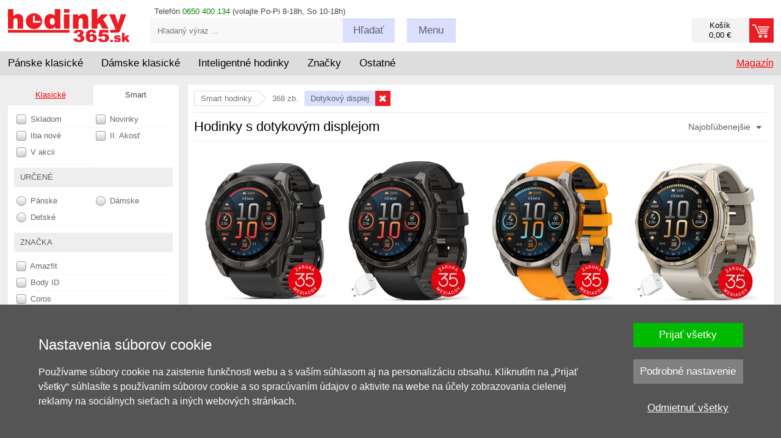

--- FILE ---
content_type: text/html; charset=UTF-8
request_url: https://www.hodinky-365.sk/hodinky-s-dotykovym-displejom-x2s014778
body_size: 27653
content:
<!DOCTYPE html>
<html xml:lang='sk' lang='sk' >
<head>
<script>
  window.dataLayer = window.dataLayer || [];
  function gtag(){dataLayer.push(arguments);}

  gtag('consent', 'default', {
    'functionality_storage' : 'granted',
    'security_storage' : 'granted',
    'ad_storage': 'denied',
    'ad_user_data': 'denied', 
    'ad_personalization': 'denied', 
    'analytics_storage': 'denied',
    'personalization': 'denied'
  });
</script><!-- Google Tag Manager -->
<script>(function(w,d,s,l,i){w[l]=w[l]||[];w[l].push({'gtm.start':
new Date().getTime(),event:'gtm.js'});var f=d.getElementsByTagName(s)[0],
j=d.createElement(s),dl=l!='dataLayer'?'&l='+l:'';j.async=true;j.src=
'https://www.googletagmanager.com/gtm.js?id='+i+dl;f.parentNode.insertBefore(j,f);
})(window,document,'script','dataLayer','GTM-NLVNBFJZ');</script>
<!-- End Google Tag Manager -->
<base href='https://www.hodinky-365.sk/'><meta http-equiv='content-type' content='text/html; charset=UTF-8' />
<meta name='format-detection' content='telephone=no'>
<title>Hodinky s dotykovým displejom | Hodinky-365.sk</title>
<meta name='author' content='www.hodinky-365.cz' />
<meta name='robots' content='index, follow' />
<link rel='next' href='hodinky-s-dotykovym-displejom-x2s024778'>
<meta name='viewport' content='width=device-width, initial-scale=1.0, maximum-scale=1.0, minimum-scale=1.0, user-scalable=no'>
<meta name='msvalidate.01' content='EF902DB15DE957EF9BB9FC61F627C4CA' />
<link rel='icon' type='image/png' href='img/f16.png' title='hodinky-365.sk' />
<link rel='stylesheet' type='text/css' href='css/normalize.css' />
<link rel='stylesheet' type='text/css' href='css/hlavni_base_new.css?63' />
<link rel='stylesheet' type='text/css' href='css/hlavni_res_new.css?20' />
<script>var mena = 'EUR'; var kurz = 24.335; var desetiny = 2; var krok = 50;</script>
<script type='text/javascript' src='js/jquery.js'></script>
<script type='text/javascript' src='js/scrollbooster.min.js'></script>
<script type='text/javascript' src='js/jquery.lazyload.js'></script>
<script type='text/javascript' src='js/hlavni-res.js?63'></script>
<script type='text/javascript' src='js/dyn_filter.js?1'></script>
<script type="application/ld+json">[{"@context":"https://schema.org","@type":"WebSite","@id":"https://www.hodinky-365.sk","url":"https://www.hodinky-365.sk","name":"Hodinky 365","inLanguage":"sk","potentialAction":{"@type":"SearchAction","target":"https://www.hodinky-365.sk/index.php?filtr=hledej:{search_term_string}","query-input":"required name=search_term_string"}},{"@context":"https://schema.org","@type":"Organization","@id":"https://www.hodinky-365.sk/#organization","name":"Hodinky 365","url":"https://www.hodinky-365.sk","logo":"https://www.hodinky-365.sk/img_new/logo365-sk.png","contactPoint":{"@type":"ContactPoint","telephone":"0650 400 134","contactType":"customer service","areaServed":"SK"},"sameAs":["https://www.instagram.com/hodinky365smart","https://www.youtube.com/c/hodinky365smart","https://www.tiktok.com/@hodinky365smart","https://open.spotify.com/show/30ucY9zNZSbiZc71n8Oj3Z","https://www.instagram.com/hodinky365classic","https://www.youtube.com/@hodinky365classic","https://www.tiktok.com/@hodinky365classic","https://open.spotify.com/show/6f7CNkZBpMRmrXsXQCvwwV","https://www.facebook.com/hodinky365cz","https://www.instagram.com/hodinky365cz"]},{"@context":"https://schema.org","@type":"CollectionPage","isPartOf":{"@type":"ItemList","numberOfItems":"368","url":"https://www.hodinky-365.sk/Array"},"pageStart":1,"pageEnd":90,"url":"https://www.hodinky-365.sk/hodinky-s-dotykovym-displejom-x2s014778","numberOfItems":90,"itemListElement":[{"@type":"ListItem","position":1,"url":"https://www.hodinky-365.sk/garmin-fenix-8-amoled-51-mm-sapphire-carbon-gray-titanium-black-x1259666","item":{"@type":"Product","name":"Garmin Fenix 8 AMOLED 51 mm, Sapphire Carbon Gray Titanium Black","image":"https://www.hodinky-365.sk/fotky/sk-garmin-fenix-8-amoled-51-mm-sapphire-carbon-gray-titanium-black_259666_397830.jpg","sku":"259666","gtin13":"8593652596660","brand":{"@type":"Brand","name":"Garmin"},"offers":{"@type":"Offer","price":969,"priceCurrency":"EUR","availability":"https://schema.org/InStock","url":"https://www.hodinky-365.sk/garmin-fenix-8-amoled-51-mm-sapphire-carbon-gray-titanium-black-x1259666"}}},{"@type":"ListItem","position":2,"url":"https://www.hodinky-365.sk/garmin-fenix-8-amoled-47-mm-sapphire-carbon-gray-dlc-titanium-black-x1259664","item":{"@type":"Product","name":"Garmin Fenix 8 AMOLED 47 mm, Sapphire Carbon Gray DLC Titanium Black","image":"https://www.hodinky-365.sk/fotky/sk-garmin-fenix-8-amoled-47-mm-sapphire-carbon-gray-dlc-titanium-black_259664_458630.jpg","sku":"259664","gtin13":"8593652596646","brand":{"@type":"Brand","name":"Garmin"},"offers":{"@type":"Offer","price":899,"priceCurrency":"EUR","availability":"https://schema.org/InStock","url":"https://www.hodinky-365.sk/garmin-fenix-8-amoled-47-mm-sapphire-carbon-gray-dlc-titanium-black-x1259664"}}},{"@type":"ListItem","position":3,"url":"https://www.hodinky-365.sk/garmin-fenix-8-amoled-47-mm-sapphire-titanium-graphite-spark-orange-band-x1259665","item":{"@type":"Product","name":"Garmin Fenix 8 AMOLED 47 mm, Sapphire Titanium Graphite Spark Orange Band","image":"https://www.hodinky-365.sk/fotky/sk-garmin-fenix-8-amoled-47-mm-sapphire-titanium-graphite-spark-orange-band_259665_397828.jpg","sku":"259665","gtin13":"8593652596653","brand":{"@type":"Brand","name":"Garmin"},"offers":{"@type":"Offer","price":899,"priceCurrency":"EUR","availability":"https://schema.org/InStock","url":"https://www.hodinky-365.sk/garmin-fenix-8-amoled-47-mm-sapphire-titanium-graphite-spark-orange-band-x1259665"}}},{"@type":"ListItem","position":4,"url":"https://www.hodinky-365.sk/garmin-fenix-8-amoled-43-mm-sapphire-soft-gold-stainless-steel-fog-gray-x1259662","item":{"@type":"Product","name":"Garmin Fenix 8 AMOLED 43 mm, Sapphire Soft Gold Stainless Steel Fog Gray","image":"https://www.hodinky-365.sk/fotky/sk-garmin-fenix-8-amoled-43-mm-sapphire-soft-gold-stainless-steel-fog-gray_259662_458629.jpg","sku":"259662","gtin13":"8593652596622","brand":{"@type":"Brand","name":"Garmin"},"offers":{"@type":"Offer","price":929,"priceCurrency":"EUR","availability":"https://schema.org/InStock","url":"https://www.hodinky-365.sk/garmin-fenix-8-amoled-43-mm-sapphire-soft-gold-stainless-steel-fog-gray-x1259662"}}},{"@type":"ListItem","position":5,"url":"https://www.hodinky-365.sk/garmin-fenix-8-amoled-51-mm-sapphire-titanium-graphite-spark-orange-band-x1259667","item":{"@type":"Product","name":"Garmin Fenix 8 AMOLED 51 mm, Sapphire Titanium Graphite Spark Orange Band","image":"https://www.hodinky-365.sk/fotky/sk-garmin-fenix-8-amoled-51-mm-sapphire-titanium-graphite-spark-orange-band_259667_397834.jpg","sku":"259667","gtin13":"8593652596677","brand":{"@type":"Brand","name":"Garmin"},"offers":{"@type":"Offer","price":999,"priceCurrency":"EUR","availability":"https://schema.org/InStock","url":"https://www.hodinky-365.sk/garmin-fenix-8-amoled-51-mm-sapphire-titanium-graphite-spark-orange-band-x1259667"}}},{"@type":"ListItem","position":6,"url":"https://www.hodinky-365.sk/garmin-forerunner-965-black-powder-gray-x1243797","item":{"@type":"Product","name":"Garmin Forerunner 965 Black / Powder Gray","image":"https://www.hodinky-365.sk/fotky/sk-garmin-forerunner-965-black-powder-gray_243797_356179.jpg","sku":"243797","gtin13":"8593652437970","brand":{"@type":"Brand","name":"Garmin"},"offers":{"@type":"Offer","price":519,"priceCurrency":"EUR","availability":"https://schema.org/InStock","url":"https://www.hodinky-365.sk/garmin-forerunner-965-black-powder-gray-x1243797"}}},{"@type":"ListItem","position":7,"url":"https://www.hodinky-365.sk/amazfit-t-rex-3-black-x1260040","item":{"@type":"Product","name":"Amazfit T-Rex 3, Onyx Black","image":"https://www.hodinky-365.sk/fotky/amazfit-t-rex-3-onyx-black_260040_385668.jpg","sku":"260040","gtin13":"6970100374889","brand":{"@type":"Brand","name":"Amazfit"},"offers":{"@type":"Offer","price":298,"priceCurrency":"EUR","availability":"https://schema.org/InStock","url":"https://www.hodinky-365.sk/amazfit-t-rex-3-black-x1260040"}}},{"@type":"ListItem","position":8,"url":"https://www.hodinky-365.sk/garmin-forerunner-970-carbon-grey-dlc-black-x1273679","item":{"@type":"Product","name":"Garmin Forerunner 970 Carbon Grey DLC, Black","image":"https://www.hodinky-365.sk/fotky/sk-garmin-forerunner-970-carbon-grey-dlc-black_273679_1.jpg","sku":"273679","gtin13":"8593652736790","brand":{"@type":"Brand","name":"Garmin"},"offers":{"@type":"Offer","price":689,"priceCurrency":"EUR","availability":"https://schema.org/InStock","url":"https://www.hodinky-365.sk/garmin-forerunner-970-carbon-grey-dlc-black-x1273679"}}},{"@type":"ListItem","position":9,"url":"https://www.hodinky-365.sk/garmin-d2-air-x10-black-x1218586","item":{"@type":"Product","name":"Garmin D2 Air X10 Black","image":"https://www.hodinky-365.sk/fotky/garmin-d2-air-x10-black_218586_279402.jpg","sku":"218586","gtin13":"0753759289027","brand":{"@type":"Brand","name":"Garmin"},"offers":{"@type":"Offer","price":499,"priceCurrency":"EUR","availability":"https://schema.org/InStock","url":"https://www.hodinky-365.sk/garmin-d2-air-x10-black-x1218586"}}},{"@type":"ListItem","position":10,"url":"https://www.hodinky-365.sk/amazfit-t-rex-3-pro-48mm-black-x1293146","item":{"@type":"Product","name":"Amazfit T-Rex 3 Pro 48mm Black","image":"https://www.hodinky-365.sk/fotky/amazfit-t-rex-3-pro-48mm-black_293146_446445.jpg","sku":"293146","gtin13":"6972596109280","brand":{"@type":"Brand","name":"Amazfit"},"offers":{"@type":"Offer","price":399,"priceCurrency":"EUR","availability":"https://schema.org/InStock","url":"https://www.hodinky-365.sk/amazfit-t-rex-3-pro-48mm-black-x1293146"}}},{"@type":"ListItem","position":11,"url":"https://www.hodinky-365.sk/garmin-tactix-7-pro-ballistics-edition-black-nylon-band-nahradny-remienok-x1220392","item":{"@type":"Product","name":"Garmin Tactix 7 Ballistics Edition Black Nylon Band (+ náhradný remienok)","image":"https://www.hodinky-365.sk/fotky/garmin-tactix-7-pro-solar-sapphire-ballistics-edition-black-nylon-band-nahradni-reminek_220392_299490.jpg","sku":"220392","gtin13":"0753759288839","brand":{"@type":"Brand","name":"Garmin"},"offers":{"@type":"Offer","price":1259,"priceCurrency":"EUR","availability":"https://schema.org/InStock","url":"https://www.hodinky-365.sk/garmin-tactix-7-pro-ballistics-edition-black-nylon-band-nahradny-remienok-x1220392"}}},{"@type":"ListItem","position":12,"url":"https://www.hodinky-365.sk/garmin-vivoactive-5-cream-gold-ivory-silicone-band-x1244974","item":{"@type":"Product","name":"Garmin Vivoactive 5, Cream Gold/ Ivory, Silicone Band","image":"https://www.hodinky-365.sk/fotky/sk-garmin-vivoactive-5-cream-gold-ivory-silicone-band_244974_1.jpg","sku":"244974","gtin13":"8593652449744","brand":{"@type":"Brand","name":"Garmin"},"offers":{"@type":"Offer","price":249,"priceCurrency":"EUR","availability":"https://schema.org/InStock","url":"https://www.hodinky-365.sk/garmin-vivoactive-5-cream-gold-ivory-silicone-band-x1244974"}}},{"@type":"ListItem","position":13,"url":"https://www.hodinky-365.sk/amazfit-balance-2-black-nahradny-remienok-x1274431","item":{"@type":"Product","name":"Amazfit Balance 2 Black (+ náhradný remienok)","image":"https://www.hodinky-365.sk/fotky/amazfit-balance-2-black-nahradni-reminek_274431_454312.jpg","sku":"274431","gtin13":"6972596108948","brand":{"@type":"Brand","name":"Amazfit"},"offers":{"@type":"Offer","price":302,"priceCurrency":"EUR","availability":"https://schema.org/InStock","url":"https://www.hodinky-365.sk/amazfit-balance-2-black-nahradny-remienok-x1274431"}}},{"@type":"ListItem","position":14,"url":"https://www.hodinky-365.sk/garmin-enduro-3-titanium-dlc-black-ultrafit-nylon-band-x1259703","item":{"@type":"Product","name":"Garmin Enduro 3 Titanium DLC, Black UltraFit Nylon Band","image":"https://www.hodinky-365.sk/fotky/sk-garmin-enduro-3-titanium-dlc-black-ultrafit-nylon-band_259703_395323.jpg","sku":"259703","gtin13":"8593652597032","brand":{"@type":"Brand","name":"Garmin"},"offers":{"@type":"Offer","price":779,"priceCurrency":"EUR","availability":"https://schema.org/InStock","url":"https://www.hodinky-365.sk/garmin-enduro-3-titanium-dlc-black-ultrafit-nylon-band-x1259703"}}},{"@type":"ListItem","position":15,"url":"https://www.hodinky-365.sk/huawei-watch-gt-5-46mm-black-x1260201","item":{"@type":"Product","name":"Huawei Watch GT 5 46mm, Black","image":"https://www.hodinky-365.sk/fotky/huawei-watch-gt-5-46mm-black_260201_386098.jpg","sku":"260201","gtin13":"6942103132001","brand":{"@type":"Brand","name":"Huawei"},"offers":{"@type":"Offer","price":158.72,"priceCurrency":"EUR","availability":"https://schema.org/InStock","url":"https://www.hodinky-365.sk/huawei-watch-gt-5-46mm-black-x1260201"}}},{"@type":"ListItem","position":16,"url":"https://www.hodinky-365.sk/huawei-watch-gt-5-pro-46mm-black-x1260203","item":{"@type":"Product","name":"Huawei Watch GT 5 Pro 46mm, Black","image":"https://www.hodinky-365.sk/fotky/huawei-watch-gt-5-pro-46mm-black_260203_386124.jpg","sku":"260203","gtin13":"6942103132032","brand":{"@type":"Brand","name":"Huawei"},"offers":{"@type":"Offer","price":238.72,"priceCurrency":"EUR","availability":"https://schema.org/InStock","url":"https://www.hodinky-365.sk/huawei-watch-gt-5-pro-46mm-black-x1260203"}}},{"@type":"ListItem","position":17,"url":"https://www.hodinky-365.sk/garmin-tactix-7-black-silicone-band-x1220341","item":{"@type":"Product","name":"Garmin Tactix 7 Black Silicone Band","image":"https://www.hodinky-365.sk/fotky/garmin-tactix-7-sapphire-black-silicone-band_220341_282069.jpg","sku":"220341","gtin13":"0753759288778","brand":{"@type":"Brand","name":"Garmin"},"offers":{"@type":"Offer","price":859,"priceCurrency":"EUR","availability":"https://schema.org/InStock","url":"https://www.hodinky-365.sk/garmin-tactix-7-black-silicone-band-x1220341"}}},{"@type":"ListItem","position":18,"url":"https://www.hodinky-365.sk/garmin-quatix-7-base-x1226733","item":{"@type":"Product","name":"Garmin Quatix 7 Base","image":"https://www.hodinky-365.sk/fotky/garmin-quatix-7-base_226733_299487.jpg","sku":"226733","gtin13":"0753759296711","brand":{"@type":"Brand","name":"Garmin"},"offers":{"@type":"Offer","price":589,"priceCurrency":"EUR","availability":"https://schema.org/InStock","url":"https://www.hodinky-365.sk/garmin-quatix-7-base-x1226733"}}},{"@type":"ListItem","position":19,"url":"https://www.hodinky-365.sk/fenix-7-pro-sapphire-solar-gray-dlc-titanium-black-silicone-band-x1243775","item":{"@type":"Product","name":"(SK) Garmin Fenix 7 Pro Sapphire Solar Gray DLC Titanium / Black Silicone Band","image":"https://www.hodinky-365.sk/fotky/sk-garmin-fenix-7-pro-sapphire-solar-gray-dlc-titanium-black-silicone-band_243775_1.jpg","sku":"243775","gtin13":"8593652437758","brand":{"@type":"Brand","name":"Garmin"},"offers":{"@type":"Offer","price":749,"priceCurrency":"EUR","availability":"https://schema.org/OutOfStock","url":"https://www.hodinky-365.sk/fenix-7-pro-sapphire-solar-gray-dlc-titanium-black-silicone-band-x1243775"}}},{"@type":"ListItem","position":20,"url":"https://www.hodinky-365.sk/huawei-watch-gt-5-pro-46mm-titanium-x1260476","item":{"@type":"Product","name":"Huawei Watch GT 5 Pro 46mm, Titanium","image":"https://www.hodinky-365.sk/fotky/huawei-watch-gt-5-pro-46mm-titanium_260476_388502.jpg","sku":"260476","gtin13":"6942103132049","brand":{"@type":"Brand","name":"Huawei"},"offers":{"@type":"Offer","price":318.07,"priceCurrency":"EUR","availability":"https://schema.org/InStock","url":"https://www.hodinky-365.sk/huawei-watch-gt-5-pro-46mm-titanium-x1260476"}}},{"@type":"ListItem","position":21,"url":"https://www.hodinky-365.sk/garmin-forerunner-965-whitestone-powder-gray-x1243799","item":{"@type":"Product","name":"Garmin Forerunner 965 Whitestone / Powder Gray","image":"https://www.hodinky-365.sk/fotky/sk-garmin-forerunner-965-whitestone-powder-gray_243799_356180.jpg","sku":"243799","gtin13":"8593652437994","brand":{"@type":"Brand","name":"Garmin"},"offers":{"@type":"Offer","price":499,"priceCurrency":"EUR","availability":"https://schema.org/InStock","url":"https://www.hodinky-365.sk/garmin-forerunner-965-whitestone-powder-gray-x1243799"}}},{"@type":"ListItem","position":22,"url":"https://www.hodinky-365.sk/tissot-t-touch-connect-solar-sport-t1534204405100-x1258239","item":{"@type":"Product","name":"Tissot T-Touch Connect Solar Sport T153.420.44.051.00","image":"https://www.hodinky-365.sk/fotky/tissot-t-touch-connect-solar-sport-t1534204405100_258239_380825.jpg","sku":"258239","gtin13":"7611608312322","brand":{"@type":"Brand","name":"Tissot"},"offers":{"@type":"Offer","price":1210,"priceCurrency":"EUR","availability":"https://schema.org/InStock","url":"https://www.hodinky-365.sk/tissot-t-touch-connect-solar-sport-t1534204405100-x1258239"}}},{"@type":"ListItem","position":23,"url":"https://www.hodinky-365.sk/garmin-venu-3s-cream-gold-french-gray-case-sand-leather-band-nahradny-remienok-x1243968","item":{"@type":"Product","name":"Garmin Venu 3S Cream Gold / French Gray Case, Sand Leather Band (+ náhradný remienok)","image":"https://www.hodinky-365.sk/fotky/sk-garmin-venu-3s-cream-gold-french-gray-case-sand-leather-band-nahradny-remienok_243968_356182.jpg","sku":"243968","gtin13":"8593652439684","brand":{"@type":"Brand","name":"Garmin"},"offers":{"@type":"Offer","price":469,"priceCurrency":"EUR","availability":"https://schema.org/InStock","url":"https://www.hodinky-365.sk/garmin-venu-3s-cream-gold-french-gray-case-sand-leather-band-nahradny-remienok-x1243968"}}},{"@type":"ListItem","position":24,"url":"https://www.hodinky-365.sk/huawei-gt-4-46mm-black-x1243769","item":{"@type":"Product","name":"Huawei Watch GT 4 46mm Active, Black","image":"https://www.hodinky-365.sk/fotky/huawei-watch-gt-4-46mm-active-black_243769_339813.jpg","sku":"243769","gtin13":"6942103104794","brand":{"@type":"Brand","name":"Huawei"},"offers":{"@type":"Offer","price":238,"priceCurrency":"EUR","availability":"https://schema.org/InStock","url":"https://www.hodinky-365.sk/huawei-gt-4-46mm-black-x1243769"}}},{"@type":"ListItem","position":25,"url":"https://www.hodinky-365.sk/fenix-7x-pro-sapphire-solar-gray-dlc-titanium-black-silicone-band-x1243773","item":{"@type":"Product","name":"(SK) Garmin Fenix 7X Pro Sapphire Solar Gray DLC Titanium / Black Silicone Band","image":"https://www.hodinky-365.sk/fotky/sk-garmin-fenix-7x-pro-sapphire-solar-gray-dlc-titanium-black-silicone-band_243773_1.jpg","sku":"243773","gtin13":"8593652437734","brand":{"@type":"Brand","name":"Garmin"},"offers":{"@type":"Offer","price":809,"priceCurrency":"EUR","availability":"https://schema.org/InStock","url":"https://www.hodinky-365.sk/fenix-7x-pro-sapphire-solar-gray-dlc-titanium-black-silicone-band-x1243773"}}},{"@type":"ListItem","position":26,"url":"https://www.hodinky-365.sk/garmin-forerunner-965-amp-yellow-black-x1243798","item":{"@type":"Product","name":"Garmin Forerunner 965 Amp Yellow / Black","image":"https://www.hodinky-365.sk/fotky/sk-garmin-forerunner-965-amp-yellow-black_243798_356178.jpg","sku":"243798","gtin13":"8593652437987","brand":{"@type":"Brand","name":"Garmin"},"offers":{"@type":"Offer","price":529,"priceCurrency":"EUR","availability":"https://schema.org/InStock","url":"https://www.hodinky-365.sk/garmin-forerunner-965-amp-yellow-black-x1243798"}}},{"@type":"ListItem","position":27,"url":"https://www.hodinky-365.sk/garmin-fenix-8-solar-47-mm-sapphire-carbon-gray-titanium-black-x1259668","item":{"@type":"Product","name":"Garmin Fenix 8 SOLAR 47 mm, Sapphire Carbon Gray Titanium Black","image":"https://www.hodinky-365.sk/fotky/sk-garmin-fenix-8-solar-47-mm-sapphire-carbon-gray-titanium-black_259668_397835.jpg","sku":"259668","gtin13":"8593652596684","brand":{"@type":"Brand","name":"Garmin"},"offers":{"@type":"Offer","price":939,"priceCurrency":"EUR","availability":"https://schema.org/InStock","url":"https://www.hodinky-365.sk/garmin-fenix-8-solar-47-mm-sapphire-carbon-gray-titanium-black-x1259668"}}},{"@type":"ListItem","position":28,"url":"https://www.hodinky-365.sk/garmin-quatix-7x-solar-x1226734","item":{"@type":"Product","name":"Garmin Quatix 7X Solar","image":"https://www.hodinky-365.sk/fotky/garmin-quatix-7x-solar_226734_299047.jpg","sku":"226734","gtin13":"0753759296766","brand":{"@type":"Brand","name":"Garmin"},"offers":{"@type":"Offer","price":1009,"priceCurrency":"EUR","availability":"https://schema.org/InStock","url":"https://www.hodinky-365.sk/garmin-quatix-7x-solar-x1226734"}}},{"@type":"ListItem","position":29,"url":"https://www.hodinky-365.sk/huawei-gt-4-41mm-white-leather-x1243768","item":{"@type":"Product","name":"Huawei GT4 41mm, White Leather","image":"https://www.hodinky-365.sk/fotky/huawei-watch-gt-4-41mm-white-leather_243768_339805.jpg","sku":"243768","gtin13":"6942103105067","brand":{"@type":"Brand","name":"Huawei"},"offers":{"@type":"Offer","price":238,"priceCurrency":"EUR","availability":"https://schema.org/InStock","url":"https://www.hodinky-365.sk/huawei-gt-4-41mm-white-leather-x1243768"}}},{"@type":"ListItem","position":30,"url":"https://www.hodinky-365.sk/garmin-venu-3-slate-black-silicone-band-x1243766","item":{"@type":"Product","name":"Garmin Venu 3 Slate / Black, Silicone Band","image":"https://www.hodinky-365.sk/fotky/sk-garmin-venu-3-slate-black-silicone-band_243766_1.jpg","sku":"243766","gtin13":"8593652437666","brand":{"@type":"Brand","name":"Garmin"},"offers":{"@type":"Offer","price":379,"priceCurrency":"EUR","availability":"https://schema.org/InStock","url":"https://www.hodinky-365.sk/garmin-venu-3-slate-black-silicone-band-x1243766"}}},{"@type":"ListItem","position":31,"url":"https://www.hodinky-365.sk/garmin-fenix-8-solar-51-mm-sapphire-graphite-titanium-yellow-band-x1259671","item":{"@type":"Product","name":"Garmin Fenix 8 SOLAR 51 mm, Sapphire Graphite Titanium Yellow Band","image":"https://www.hodinky-365.sk/fotky/sk-garmin-fenix-8-solar-51-mm-sapphire-graphite-titanium-yellow-band_259671_397831.jpg","sku":"259671","gtin13":"8593652596714","brand":{"@type":"Brand","name":"Garmin"},"offers":{"@type":"Offer","price":999,"priceCurrency":"EUR","availability":"https://schema.org/InStock","url":"https://www.hodinky-365.sk/garmin-fenix-8-solar-51-mm-sapphire-graphite-titanium-yellow-band-x1259671"}}},{"@type":"ListItem","position":32,"url":"https://www.hodinky-365.sk/garmin-lily-2-cream-gold-coconut-x1249300","item":{"@type":"Product","name":"Garmin Lily 2 Cream Gold/Coconut","image":"https://www.hodinky-365.sk/fotky/sk-garmin-lily-2-cream-gold-coconut-silicone-band_249300_1.jpg","sku":"249300","gtin13":"8593652493006","brand":{"@type":"Brand","name":"Garmin"},"offers":{"@type":"Offer","price":269,"priceCurrency":"EUR","availability":"https://schema.org/InStock","url":"https://www.hodinky-365.sk/garmin-lily-2-cream-gold-coconut-x1249300"}}},{"@type":"ListItem","position":33,"url":"https://www.hodinky-365.sk/garmin-forerunner-165-hmlista-siva-biela-x1251111","item":{"@type":"Product","name":"Garmin Forerunner 165, hmlistá sivá/biela","image":"https://www.hodinky-365.sk/fotky/sk-garmin-forerunner-165-mist-gray-whitestone_251111_1.jpg","sku":"251111","gtin13":"8593652511113","brand":{"@type":"Brand","name":"Garmin"},"offers":{"@type":"Offer","price":249,"priceCurrency":"EUR","availability":"https://schema.org/InStock","url":"https://www.hodinky-365.sk/garmin-forerunner-165-hmlista-siva-biela-x1251111"}}},{"@type":"ListItem","position":34,"url":"https://www.hodinky-365.sk/garmin-venu-3s-cream-gold-french-gray-silicone-band-x1243789","item":{"@type":"Product","name":"Garmin Venu 3S Cream Gold / French Gray, Silicone Band","image":"https://www.hodinky-365.sk/fotky/sk-garmin-venu-3s-cream-gold-french-gray-silicone-band_243789_1.jpg","sku":"243789","gtin13":"8593652437895","brand":{"@type":"Brand","name":"Garmin"},"offers":{"@type":"Offer","price":419,"priceCurrency":"EUR","availability":"https://schema.org/InStock","url":"https://www.hodinky-365.sk/garmin-venu-3s-cream-gold-french-gray-silicone-band-x1243789"}}},{"@type":"ListItem","position":35,"url":"https://www.hodinky-365.sk/garmin-forerunner-165-cierna-siva-x1251112","item":{"@type":"Product","name":"Garmin Forerunner 165, čierna/sivá","image":"https://www.hodinky-365.sk/fotky/sk-garmin-forerunner-165-black-slate-gray_251112_2.jpg","sku":"251112","gtin13":"8593652511120","brand":{"@type":"Brand","name":"Garmin"},"offers":{"@type":"Offer","price":249,"priceCurrency":"EUR","availability":"https://schema.org/InStock","url":"https://www.hodinky-365.sk/garmin-forerunner-165-cierna-siva-x1251112"}}},{"@type":"ListItem","position":36,"url":"https://www.hodinky-365.sk/garmin-vivosmart-5-black-velkost-s-m-x1222374","item":{"@type":"Product","name":"Garmin Vívosmart 5, Black, veľkosť S/M","image":"https://www.hodinky-365.sk/fotky/garmin-vivosmart-5-black-velikost-s-m_222374_380228.jpg","sku":"222374","gtin13":"0753759295103","brand":{"@type":"Brand","name":"Garmin"},"offers":{"@type":"Offer","price":129,"priceCurrency":"EUR","availability":"https://schema.org/InStock","url":"https://www.hodinky-365.sk/garmin-vivosmart-5-black-velkost-s-m-x1222374"}}},{"@type":"ListItem","position":37,"url":"https://www.hodinky-365.sk/garmin-vivosmart-5-black-velkost-l-x1222378","item":{"@type":"Product","name":"Garmin Vívosmart 5, Black, veľkosť L","image":"https://www.hodinky-365.sk/fotky/garmin-vivosmart-5-black-velikost-l_222378_381851.jpg","sku":"222378","gtin13":"0753759295448","brand":{"@type":"Brand","name":"Garmin"},"offers":{"@type":"Offer","price":149,"priceCurrency":"EUR","availability":"https://schema.org/InStock","url":"https://www.hodinky-365.sk/garmin-vivosmart-5-black-velkost-l-x1222378"}}},{"@type":"ListItem","position":38,"url":"https://www.hodinky-365.sk/coros-pace-3-cierny-so-silikonovym-remienkom-x1243617","item":{"@type":"Product","name":"Coros Pace 3 Black / Silicone Band","image":"https://www.hodinky-365.sk/fotky/coros-pace-3-black-silicone-band_243617_345309.jpg","sku":"243617","gtin13":"0810005782630","brand":{"@type":"Brand","name":"Coros"},"offers":{"@type":"Offer","price":229,"priceCurrency":"EUR","availability":"https://schema.org/InStock","url":"https://www.hodinky-365.sk/coros-pace-3-cierny-so-silikonovym-remienkom-x1243617"}}},{"@type":"ListItem","position":39,"url":"https://www.hodinky-365.sk/coros-pace-3-ink-nylon-band-x1258703","item":{"@type":"Product","name":"Coros Pace 3 Ink / Nylon Band","image":"https://www.hodinky-365.sk/fotky/coros-pace-3-ink-nylon-band_258703_380555.jpg","sku":"258703","gtin13":"0810005783156","brand":{"@type":"Brand","name":"Coros"},"offers":{"@type":"Offer","price":229,"priceCurrency":"EUR","availability":"https://schema.org/InStock","url":"https://www.hodinky-365.sk/coros-pace-3-ink-nylon-band-x1258703"}}},{"@type":"ListItem","position":40,"url":"https://www.hodinky-365.sk/sk-garmin-fenix-8-pro-amoled-51mm-sapphire-carbon-gray-dlc-titanium-premium-nahradny-remienok-x1304708","item":{"@type":"Product","name":"Garmin Fenix 8 Pro AMOLED 51mm, Sapphire Carbon Gray DLC Titanium (Premium) (+ náhradný remienok)","image":"https://www.hodinky-365.sk/fotky/sk-garmin-fenix-8-pro-amoled-51mm-sapphire-carbon-gray-dlc-titanium-premium-nahradny-remienok_304708_456632.jpg","sku":"304708","gtin13":"8593653047086","brand":{"@type":"Brand","name":"Garmin"},"offers":{"@type":"Offer","price":1369,"priceCurrency":"EUR","availability":"https://schema.org/InStock","url":"https://www.hodinky-365.sk/sk-garmin-fenix-8-pro-amoled-51mm-sapphire-carbon-gray-dlc-titanium-premium-nahradny-remienok-x1304708"}}},{"@type":"ListItem","position":41,"url":"https://www.hodinky-365.sk/huawei-watch-d2-gold-x1260480","item":{"@type":"Product","name":"Huawei Watch D2 Gold","image":"https://www.hodinky-365.sk/fotky/huawei-watch-d2-gold_260480_387201.jpg","sku":"260480","gtin13":"6942103131424","brand":{"@type":"Brand","name":"Huawei"},"offers":{"@type":"Offer","price":357.3,"priceCurrency":"EUR","availability":"https://schema.org/InStock","url":"https://www.hodinky-365.sk/huawei-watch-d2-gold-x1260480"}}},{"@type":"ListItem","position":42,"url":"https://www.hodinky-365.sk/huawei-watch-gt-6-pro-46mm-sport-band-black-x1304864","item":{"@type":"Product","name":"Huawei Watch GT 6 Pro 46mm, Sport Band Black","image":"https://www.hodinky-365.sk/fotky/huawei-watch-gt-6-pro-46mm-sport-band-black_304864_448700.jpg","sku":"304864","gtin13":"6942103168185","brand":{"@type":"Brand","name":"Huawei"},"offers":{"@type":"Offer","price":338.21,"priceCurrency":"EUR","availability":"https://schema.org/InStock","url":"https://www.hodinky-365.sk/huawei-watch-gt-6-pro-46mm-sport-band-black-x1304864"}}},{"@type":"ListItem","position":43,"url":"https://www.hodinky-365.sk/coros-pace-3-biely-so-silikonovym-remienkom-x1243615","item":{"@type":"Product","name":"Coros Pace 3 White / Silicone Band","image":"https://www.hodinky-365.sk/fotky/coros-pace-3-white-silicone-band_243615_345299.jpg","sku":"243615","gtin13":"0810005782616","brand":{"@type":"Brand","name":"Coros"},"offers":{"@type":"Offer","price":229,"priceCurrency":"EUR","availability":"https://schema.org/InStock","url":"https://www.hodinky-365.sk/coros-pace-3-biely-so-silikonovym-remienkom-x1243615"}}},{"@type":"ListItem","position":44,"url":"https://www.hodinky-365.sk/garmin-venu-3s-cream-gold-ivory-silicone-band-x1243786","item":{"@type":"Product","name":"Garmin Venu 3S Cream Gold / Ivory, Silicone Band","image":"https://www.hodinky-365.sk/fotky/sk-garmin-venu-3s-cream-gold-ivory-silicone-band_243786_1.jpg","sku":"243786","gtin13":"8593652437864","brand":{"@type":"Brand","name":"Garmin"},"offers":{"@type":"Offer","price":409,"priceCurrency":"EUR","availability":"https://schema.org/InStock","url":"https://www.hodinky-365.sk/garmin-venu-3s-cream-gold-ivory-silicone-band-x1243786"}}},{"@type":"ListItem","position":45,"url":"https://www.hodinky-365.sk/amazfit-active-max-x1306806","item":{"@type":"Product","name":"Amazfit Active Max","image":"https://www.hodinky-365.sk/fotky/amazfit-active-max_306806_458127.jpg","sku":"306806","gtin13":"6972596109631","brand":{"@type":"Brand","name":"Amazfit"},"offers":{"@type":"Offer","price":171,"priceCurrency":"EUR","availability":"https://schema.org/InStock","url":"https://www.hodinky-365.sk/amazfit-active-max-x1306806"}}},{"@type":"ListItem","position":46,"url":"https://www.hodinky-365.sk/garmin-forerunner-970-soft-gold-french-grey-indigo-x1273681","item":{"@type":"Product","name":"Garmin Forerunner 970, Soft Gold, French Grey, Indigo","image":"https://www.hodinky-365.sk/fotky/sk-garmin-forerunner-970-soft-gold-french-grey-indigo_273681_1.jpg","sku":"273681","gtin13":"8593652736813","brand":{"@type":"Brand","name":"Garmin"},"offers":{"@type":"Offer","price":689,"priceCurrency":"EUR","availability":"https://schema.org/InStock","url":"https://www.hodinky-365.sk/garmin-forerunner-970-soft-gold-french-grey-indigo-x1273681"}}},{"@type":"ListItem","position":47,"url":"https://www.hodinky-365.sk/huawei-watch-gt-5-41mm-white-leather-x1260198","item":{"@type":"Product","name":"Huawei Watch GT 5 41mm, White Leather","image":"https://www.hodinky-365.sk/fotky/huawei-watch-gt-5-41mm-white-leather_260198_386086.jpg","sku":"260198","gtin13":"6942103131967","brand":{"@type":"Brand","name":"Huawei"},"offers":{"@type":"Offer","price":158.75,"priceCurrency":"EUR","availability":"https://schema.org/InStock","url":"https://www.hodinky-365.sk/huawei-watch-gt-5-41mm-white-leather-x1260198"}}},{"@type":"ListItem","position":48,"url":"https://www.hodinky-365.sk/garmin-lily-2-classic-cream-gold-tan-leather-band-x1249299","item":{"@type":"Product","name":"Garmin Lily 2 Classic Cream Gold/Tan Leather Band","image":"https://www.hodinky-365.sk/fotky/sk-garmin-lily-2-classic-cream-gold-tan-leather-band_249299_1.jpg","sku":"249299","gtin13":"8593652492993","brand":{"@type":"Brand","name":"Garmin"},"offers":{"@type":"Offer","price":299,"priceCurrency":"EUR","availability":"https://schema.org/InStock","url":"https://www.hodinky-365.sk/garmin-lily-2-classic-cream-gold-tan-leather-band-x1249299"}}},{"@type":"ListItem","position":49,"url":"https://www.hodinky-365.sk/coros-pace-4-black-silicone-band-x1306303","item":{"@type":"Product","name":"Coros Pace 4 Black / Silicone Band","image":"https://www.hodinky-365.sk/fotky/coros-pace-4-black-silicone-band_306303_455228.jpg","sku":"306303","gtin13":"0810005784993","brand":{"@type":"Brand","name":"Coros"},"offers":{"@type":"Offer","price":269,"priceCurrency":"EUR","availability":"https://schema.org/InStock","url":"https://www.hodinky-365.sk/coros-pace-4-black-silicone-band-x1306303"}}},{"@type":"ListItem","position":50,"url":"https://www.hodinky-365.sk/garmin-fenix-8-amoled-47-mm-exclusive-titanium-graphite-titanium-band-premium-nahradny-remienok-x1305722","item":{"@type":"Product","name":"Garmin Fenix 8 AMOLED 47 mm, Exclusive Titanium Graphite Titanium Band (Premium) (+ náhradný remienok)","image":"https://www.hodinky-365.sk/fotky/sk-garmin-fenix-8-amoled-47-mm-exclusive-titanium-graphite-titanium-band-premium-nahradny-remienok_305722_21.jpg","sku":"305722","gtin13":"8593653057221","brand":{"@type":"Brand","name":"Garmin"},"offers":{"@type":"Offer","price":1209,"priceCurrency":"EUR","availability":"https://schema.org/InStock","url":"https://www.hodinky-365.sk/garmin-fenix-8-amoled-47-mm-exclusive-titanium-graphite-titanium-band-premium-nahradny-remienok-x1305722"}}},{"@type":"ListItem","position":51,"url":"https://www.hodinky-365.sk/garmin-tactix-8-sapphire-amoled-51mm-black-silicone-band-x1268420","item":{"@type":"Product","name":"(SK) Garmin Tactix 8 Sapphire AMOLED 51mm, Black (+ náhradný remienok)","image":"https://www.hodinky-365.sk/fotky/sk-garmin-tactix-8-sapphire-amoled-51mm-black-nahradny-remienok_268420_411113.jpg","sku":"268420","gtin13":"8593652684206","brand":{"@type":"Brand","name":"Garmin"},"offers":{"@type":"Offer","price":1439,"priceCurrency":"EUR","availability":"https://schema.org/OutOfStock","url":"https://www.hodinky-365.sk/garmin-tactix-8-sapphire-amoled-51mm-black-silicone-band-x1268420"}}},{"@type":"ListItem","position":52,"url":"https://www.hodinky-365.sk/huawei-watch-fit-3-black-x1252629","item":{"@type":"Product","name":"Huawei Watch Fit 3 Active Black","image":"https://www.hodinky-365.sk/fotky/huawei-watch-fit-3-active-black_252629_368589.jpg","sku":"252629","gtin13":"6942103118517","brand":{"@type":"Brand","name":"Huawei"},"offers":{"@type":"Offer","price":87.58,"priceCurrency":"EUR","availability":"https://schema.org/InStock","url":"https://www.hodinky-365.sk/huawei-watch-fit-3-black-x1252629"}}},{"@type":"ListItem","position":53,"url":"https://www.hodinky-365.sk/garmin-fenix-8-amoled-43-mm-sapphire-carbon-gray-titanium-black-x1259663","item":{"@type":"Product","name":"Garmin Fenix 8 AMOLED 43 mm, Sapphire Carbon Gray Titanium Black","image":"https://www.hodinky-365.sk/fotky/sk-garmin-fenix-8-amoled-43-mm-sapphire-carbon-gray-titanium-black_259663_397837.jpg","sku":"259663","gtin13":"8593652596639","brand":{"@type":"Brand","name":"Garmin"},"offers":{"@type":"Offer","price":899,"priceCurrency":"EUR","availability":"https://schema.org/InStock","url":"https://www.hodinky-365.sk/garmin-fenix-8-amoled-43-mm-sapphire-carbon-gray-titanium-black-x1259663"}}},{"@type":"ListItem","position":54,"url":"https://www.hodinky-365.sk/garmin-venu-3s-cream-gold-dust-rose-silicone-band-x1243788","item":{"@type":"Product","name":"Garmin Venu 3S Cream Gold / Dust Rose, Silicone Band","image":"https://www.hodinky-365.sk/fotky/sk-garmin-venu-3s-cream-gold-dust-rose-silicone-band_243788_1.jpg","sku":"243788","gtin13":"8593652437888","brand":{"@type":"Brand","name":"Garmin"},"offers":{"@type":"Offer","price":379,"priceCurrency":"EUR","availability":"https://schema.org/InStock","url":"https://www.hodinky-365.sk/garmin-venu-3s-cream-gold-dust-rose-silicone-band-x1243788"}}},{"@type":"ListItem","position":55,"url":"https://www.hodinky-365.sk/coros-pace-4-white-silicone-band-x1306302","item":{"@type":"Product","name":"Coros Pace 4 White / Silicone Band","image":"https://www.hodinky-365.sk/fotky/coros-pace-4-white-silicone-band_306302_455222.jpg","sku":"306302","gtin13":"0810005785013","brand":{"@type":"Brand","name":"Coros"},"offers":{"@type":"Offer","price":269,"priceCurrency":"EUR","availability":"https://schema.org/InStock","url":"https://www.hodinky-365.sk/coros-pace-4-white-silicone-band-x1306302"}}},{"@type":"ListItem","position":56,"url":"https://www.hodinky-365.sk/garmin-fenix-8-amoled-43-mm-sapphire-soft-gold-stainless-steel-fog-gray-limestone-leather-band-premium-nahradny-remienok-x1305726","item":{"@type":"Product","name":"Garmin Fenix 8 AMOLED 43 mm, Sapphire Soft Gold Stainless Steel Fog Gray Limestone Leather Band (Premium) (+ náhradný remienok)","image":"https://www.hodinky-365.sk/fotky/sk-garmin-fenix-8-amoled-43-mm-sapphire-soft-gold-stainless-steel-fog-gray-limestone-leather-band-premium-nahradny-remienok_305726_12.jpg","sku":"305726","gtin13":"8593653057269","brand":{"@type":"Brand","name":"Garmin"},"offers":{"@type":"Offer","price":1109,"priceCurrency":"EUR","availability":"https://schema.org/InStock","url":"https://www.hodinky-365.sk/garmin-fenix-8-amoled-43-mm-sapphire-soft-gold-stainless-steel-fog-gray-limestone-leather-band-premium-nahradny-remienok-x1305726"}}},{"@type":"ListItem","position":57,"url":"https://www.hodinky-365.sk/garmin-venu-4-41mm-lunar-gold-light-sand-leather-band-x1305126","item":{"@type":"Product","name":"Garmin Venu 4 41mm Lunar Gold / Light Sand, Leather Band","image":"https://www.hodinky-365.sk/fotky/sk-garmin-venu-4-41mm-lunar-gold-light-sand-leather-band_305126_1.jpg","sku":"305126","gtin13":"8593653051267","brand":{"@type":"Brand","name":"Garmin"},"offers":{"@type":"Offer","price":569,"priceCurrency":"EUR","availability":"https://schema.org/InStock","url":"https://www.hodinky-365.sk/garmin-venu-4-41mm-lunar-gold-light-sand-leather-band-x1305126"}}},{"@type":"ListItem","position":58,"url":"https://www.hodinky-365.sk/garmin-vivomove-trend-cream-gold-french-gray-band-x1243807","item":{"@type":"Product","name":"Garmin Vívomove Trend Cream Gold / French Gray Band","image":"https://www.hodinky-365.sk/fotky/sk-garmin-vivomove-trend-cream-gold-french-gray-band_243807_1.jpg","sku":"243807","gtin13":"8593652438076","brand":{"@type":"Brand","name":"Garmin"},"offers":{"@type":"Offer","price":299,"priceCurrency":"EUR","availability":"https://schema.org/InStock","url":"https://www.hodinky-365.sk/garmin-vivomove-trend-cream-gold-french-gray-band-x1243807"}}},{"@type":"ListItem","position":59,"url":"https://www.hodinky-365.sk/amazfit-t-rex-3-pro-44mm-black-gold-x1305350","item":{"@type":"Product","name":"Amazfit T-Rex 3 Pro 44mm Black Gold","image":"https://www.hodinky-365.sk/fotky/amazfit-t-rex-3-pro-44mm-black-gold_305350_451204.jpg","sku":"305350","gtin13":"6972596109549","brand":{"@type":"Brand","name":"Amazfit"},"offers":{"@type":"Offer","price":399,"priceCurrency":"EUR","availability":"https://schema.org/InStock","url":"https://www.hodinky-365.sk/amazfit-t-rex-3-pro-44mm-black-gold-x1305350"}}},{"@type":"ListItem","position":60,"url":"https://www.hodinky-365.sk/amazfit-t-rex-3-pro-48mm-gold-x1293147","item":{"@type":"Product","name":"Amazfit T-Rex 3 Pro 48mm Gold","image":"https://www.hodinky-365.sk/fotky/amazfit-t-rex-3-pro-48mm-gold_293147_446483.jpg","sku":"293147","gtin13":"6972596109358","brand":{"@type":"Brand","name":"Amazfit"},"offers":{"@type":"Offer","price":399,"priceCurrency":"EUR","availability":"https://schema.org/InStock","url":"https://www.hodinky-365.sk/amazfit-t-rex-3-pro-48mm-gold-x1293147"}}},{"@type":"ListItem","position":61,"url":"https://www.hodinky-365.sk/garmin-venu-3s-slate-gray-silicone-band-x1243787","item":{"@type":"Product","name":"Garmin Venu 3S Slate / Gray, Silicone Band","image":"https://www.hodinky-365.sk/fotky/sk-garmin-venu-3s-slate-gray-silicone-band_243787_1.jpg","sku":"243787","gtin13":"8593652437871","brand":{"@type":"Brand","name":"Garmin"},"offers":{"@type":"Offer","price":389,"priceCurrency":"EUR","availability":"https://schema.org/InStock","url":"https://www.hodinky-365.sk/garmin-venu-3s-slate-gray-silicone-band-x1243787"}}},{"@type":"ListItem","position":62,"url":"https://www.hodinky-365.sk/amazfit-active-2-square-black-leather-x1274429","item":{"@type":"Product","name":"Amazfit Active 2 (Square) Black Leather","image":"https://www.hodinky-365.sk/fotky/amazfit-active-2-square-black-leather-nahradni-reminek_274429_424468.jpg","sku":"274429","gtin13":"6972596108818","brand":{"@type":"Brand","name":"Amazfit"},"offers":{"@type":"Offer","price":151,"priceCurrency":"EUR","availability":"https://schema.org/InStock","url":"https://www.hodinky-365.sk/amazfit-active-2-square-black-leather-x1274429"}}},{"@type":"ListItem","position":63,"url":"https://www.hodinky-365.sk/coros-pace-pro-black-silicone-band-x1262707","item":{"@type":"Product","name":"Coros Pace Pro Black / Silicone Band","image":"https://www.hodinky-365.sk/fotky/coros-pace-pro-black-silicone-band_262707_391951.jpg","sku":"262707","gtin13":"0810005783699","brand":{"@type":"Brand","name":"Coros"},"offers":{"@type":"Offer","price":349,"priceCurrency":"EUR","availability":"https://schema.org/InStock","url":"https://www.hodinky-365.sk/coros-pace-pro-black-silicone-band-x1262707"}}},{"@type":"ListItem","position":64,"url":"https://www.hodinky-365.sk/amazfit-active-2-premium-round-black-leather-x1268475","item":{"@type":"Product","name":"Amazfit Active 2 Premium (Round) Black Leather","image":"https://www.hodinky-365.sk/fotky/amazfit-active-2-premium-round-black-leather-nahradni-reminek_268475_409010.jpg","sku":"268475","gtin13":"6970100377552","brand":{"@type":"Brand","name":"Amazfit"},"offers":{"@type":"Offer","price":131,"priceCurrency":"EUR","availability":"https://schema.org/OutOfStock","url":"https://www.hodinky-365.sk/amazfit-active-2-premium-round-black-leather-x1268475"}}},{"@type":"ListItem","position":65,"url":"https://www.hodinky-365.sk/garmin-vivosmart-5-cool-mint-velkost-s-m-x1222377","item":{"@type":"Product","name":"Garmin Vívosmart 5, Cool Mint, veľkosť S/M","image":"https://www.hodinky-365.sk/fotky/garmin-vivosmart-5-cool-mint-velikost-s-m_222377_354988.jpg","sku":"222377","gtin13":"0753759295127","brand":{"@type":"Brand","name":"Garmin"},"offers":{"@type":"Offer","price":149,"priceCurrency":"EUR","availability":"https://schema.org/InStock","url":"https://www.hodinky-365.sk/garmin-vivosmart-5-cool-mint-velkost-s-m-x1222377"}}},{"@type":"ListItem","position":66,"url":"https://www.hodinky-365.sk/garmin-vivoactive-5-slate-black-silicone-band-x1244973","item":{"@type":"Product","name":"Garmin Vivoactive 5, Slate/ Black, Silicone Band","image":"https://www.hodinky-365.sk/fotky/sk-garmin-vivoactive-5-slate-black-silicone-band_244973_356183.jpg","sku":"244973","gtin13":"8593652449737","brand":{"@type":"Brand","name":"Garmin"},"offers":{"@type":"Offer","price":229,"priceCurrency":"EUR","availability":"https://schema.org/InStock","url":"https://www.hodinky-365.sk/garmin-vivoactive-5-slate-black-silicone-band-x1244973"}}},{"@type":"ListItem","position":67,"url":"https://www.hodinky-365.sk/amazfit-t-rex-3-pro-44mm-tactical-black-x1306601","item":{"@type":"Product","name":"Amazfit T-Rex 3 Pro 44mm Tactical Black","image":"https://www.hodinky-365.sk/fotky/amazfit-t-rex-3-pro-44mm-tactical-black_306601_456868.jpg","sku":"306601","gtin13":"6972596109655","brand":{"@type":"Brand","name":"Amazfit"},"offers":{"@type":"Offer","price":399,"priceCurrency":"EUR","availability":"https://schema.org/InStock","url":"https://www.hodinky-365.sk/amazfit-t-rex-3-pro-44mm-tactical-black-x1306601"}}},{"@type":"ListItem","position":68,"url":"https://www.hodinky-365.sk/sk-garmin-venu-4-45mm-slate-brown-leather-band-nahradny-remienok-x1305122","item":{"@type":"Product","name":"(SK) Garmin Venu 4 45mm Slate / Brown, Leather Band (+ náhradný remienok)","image":"https://www.hodinky-365.sk/fotky/sk-garmin-venu-4-45mm-slate-brown-leather-band-nahradny-remienok_305122_1.jpg","sku":"305122","gtin13":"8593653051229","brand":{"@type":"Brand","name":"Garmin"},"offers":{"@type":"Offer","price":559,"priceCurrency":"EUR","availability":"https://schema.org/InStock","url":"https://www.hodinky-365.sk/sk-garmin-venu-4-45mm-slate-brown-leather-band-nahradny-remienok-x1305122"}}},{"@type":"ListItem","position":69,"url":"https://www.hodinky-365.sk/tissot-t-touch-connect-solar-sport-t1534204705104-x1259118","item":{"@type":"Product","name":"Tissot T-Touch Connect Solar Sport T153.420.47.051.04","image":"https://www.hodinky-365.sk/fotky/tissot-t-touch-connect-solar-sport-t1534204705104_259118_381892.jpg","sku":"259118","gtin13":"7611608312407","brand":{"@type":"Brand","name":"Tissot"},"offers":{"@type":"Offer","price":1160,"priceCurrency":"EUR","availability":"https://schema.org/InStock","url":"https://www.hodinky-365.sk/tissot-t-touch-connect-solar-sport-t1534204705104-x1259118"}}},{"@type":"ListItem","position":70,"url":"https://www.hodinky-365.sk/amazfit-active-2-round-black-sport-silicone-x1268411","item":{"@type":"Product","name":"Amazfit Active 2 (Round) Black Sport Silicone","image":"https://www.hodinky-365.sk/fotky/amazfit-active-2-round-black-sport-silicone_268411_408996.jpg","sku":"268411","gtin13":"6970100377712","brand":{"@type":"Brand","name":"Amazfit"},"offers":{"@type":"Offer","price":103,"priceCurrency":"EUR","availability":"https://schema.org/InStock","url":"https://www.hodinky-365.sk/amazfit-active-2-round-black-sport-silicone-x1268411"}}},{"@type":"ListItem","position":71,"url":"https://www.hodinky-365.sk/garmin-fenix-8-solar-47-mm-sapphire-graphite-titanium-yellow-band-x1259669","item":{"@type":"Product","name":"Garmin Fenix 8 SOLAR 47 mm, Sapphire Graphite Titanium Yellow Band","image":"https://www.hodinky-365.sk/fotky/sk-garmin-fenix-8-solar-47-mm-sapphire-graphite-titanium-yellow-band_259669_397836.jpg","sku":"259669","gtin13":"8593652596691","brand":{"@type":"Brand","name":"Garmin"},"offers":{"@type":"Offer","price":909,"priceCurrency":"EUR","availability":"https://schema.org/InStock","url":"https://www.hodinky-365.sk/garmin-fenix-8-solar-47-mm-sapphire-graphite-titanium-yellow-band-x1259669"}}},{"@type":"ListItem","position":72,"url":"https://www.hodinky-365.sk/garmin-vivoactive-5-orchid-silicone-band-x1244971","item":{"@type":"Product","name":"Garmin Vivoactive 5, Orchid, Silicone Band","image":"https://www.hodinky-365.sk/fotky/sk-garmin-vivoactive-5-orchid-silicone-band_244971_1.jpg","sku":"244971","gtin13":"8593652449713","brand":{"@type":"Brand","name":"Garmin"},"offers":{"@type":"Offer","price":259,"priceCurrency":"EUR","availability":"https://schema.org/InStock","url":"https://www.hodinky-365.sk/garmin-vivoactive-5-orchid-silicone-band-x1244971"}}},{"@type":"ListItem","position":73,"url":"https://www.hodinky-365.sk/huawei-watch-fit-2-active-edition-midnight-black-x1228195","item":{"@type":"Product","name":"Huawei Watch Fit 2 Active Edition Midnight Black","image":"https://www.hodinky-365.sk/fotky/huawei-watch-fit-2-active-edition-midnight-black_228195_290306.jpg","sku":"228195","gtin13":"6941487254392","brand":{"@type":"Brand","name":"Huawei"},"offers":{"@type":"Offer","price":119,"priceCurrency":"EUR","availability":"https://schema.org/InStock","url":"https://www.hodinky-365.sk/huawei-watch-fit-2-active-edition-midnight-black-x1228195"}}},{"@type":"ListItem","position":74,"url":"https://www.hodinky-365.sk/garmin-venu-3-silver-whitestone-silicone-band-x1243790","item":{"@type":"Product","name":"Garmin Venu 3 Silver / Whitestone, Silicone Band","image":"https://www.hodinky-365.sk/fotky/sk-garmin-venu-3-silver-whitestone-silicone-band_243790_1.jpg","sku":"243790","gtin13":"8593652437901","brand":{"@type":"Brand","name":"Garmin"},"offers":{"@type":"Offer","price":399,"priceCurrency":"EUR","availability":"https://schema.org/InStock","url":"https://www.hodinky-365.sk/garmin-venu-3-silver-whitestone-silicone-band-x1243790"}}},{"@type":"ListItem","position":75,"url":"https://www.hodinky-365.sk/garmin-quatix-8-amoled-51mm-x1275512","item":{"@type":"Product","name":"Garmin Quatix 8 AMOLED 51mm","image":"https://www.hodinky-365.sk/fotky/sk-garmin-quatix-8-amoled-51mm_275512_1.jpg","sku":"275512","gtin13":"8593652755128","brand":{"@type":"Brand","name":"Garmin"},"offers":{"@type":"Offer","price":1079,"priceCurrency":"EUR","availability":"https://schema.org/InStock","url":"https://www.hodinky-365.sk/garmin-quatix-8-amoled-51mm-x1275512"}}},{"@type":"ListItem","position":76,"url":"https://www.hodinky-365.sk/garmin-forerunner-165-music-hmlista-siva-biela-x1250431","item":{"@type":"Product","name":"Garmin Forerunner 165 Music, hmlistá sivá/biela","image":"https://www.hodinky-365.sk/fotky/sk-garmin-forerunner-165-music-mist-gray-whitestone_250431_3.jpg","sku":"250431","gtin13":"8593652504313","brand":{"@type":"Brand","name":"Garmin"},"offers":{"@type":"Offer","price":279,"priceCurrency":"EUR","availability":"https://schema.org/InStock","url":"https://www.hodinky-365.sk/garmin-forerunner-165-music-hmlista-siva-biela-x1250431"}}},{"@type":"ListItem","position":77,"url":"https://www.hodinky-365.sk/coros-pace-pro-grey-silicone-band-x1262708","item":{"@type":"Product","name":"Coros Pace Pro Grey / Silicone Band","image":"https://www.hodinky-365.sk/fotky/coros-pace-pro-grey-silicone-band_262708_391956.jpg","sku":"262708","gtin13":"0810005783705","brand":{"@type":"Brand","name":"Coros"},"offers":{"@type":"Offer","price":349,"priceCurrency":"EUR","availability":"https://schema.org/InStock","url":"https://www.hodinky-365.sk/coros-pace-pro-grey-silicone-band-x1262708"}}},{"@type":"ListItem","position":78,"url":"https://www.hodinky-365.sk/garmin-d2-mach-1-vented-titanium-bracelet-nahradny-remienok-x1220339","item":{"@type":"Product","name":"Garmin D2 Mach 1, Vented Titanium Bracelet (+ náhradný remienok)","image":"https://www.hodinky-365.sk/fotky/garmin-d2-mach-1-vented-titanium-bracelet-nahradni-reminek_220339_381485.jpg","sku":"220339","gtin13":"0753759283568","brand":{"@type":"Brand","name":"Garmin"},"offers":{"@type":"Offer","price":1470,"priceCurrency":"EUR","availability":"https://schema.org/InStock","url":"https://www.hodinky-365.sk/garmin-d2-mach-1-vented-titanium-bracelet-nahradny-remienok-x1220339"}}},{"@type":"ListItem","position":79,"url":"https://www.hodinky-365.sk/polar-grit-x2-pro-titan-velkost-m-l-nahradny-remienok-x1251581","item":{"@type":"Product","name":"Polar Grit X2 Pro Titan, veľkosť M/L (+ náhradný remienok)","image":"https://www.hodinky-365.sk/fotky/polar-grit-x2-pro-titan-velikost-m-l-nahradni-reminek_251581_364733.jpg","sku":"251581","gtin13":"0725882065151","brand":{"@type":"Brand","name":"Polar"},"offers":{"@type":"Offer","price":869,"priceCurrency":"EUR","availability":"https://schema.org/InStock","url":"https://www.hodinky-365.sk/polar-grit-x2-pro-titan-velkost-m-l-nahradny-remienok-x1251581"}}},{"@type":"ListItem","position":80,"url":"https://www.hodinky-365.sk/sk-garmin-fenix-8-pro-amoled-47mm-sapphire-carbon-gray-dlc-titanium-premium-nahradny-remienok-x1304711","item":{"@type":"Product","name":"Garmin Fenix 8 Pro AMOLED 47mm, Sapphire Carbon Gray DLC Titanium (Premium) (+ náhradný remienok)","image":"https://www.hodinky-365.sk/fotky/sk-garmin-fenix-8-pro-amoled-47mm-sapphire-carbon-gray-dlc-titanium-premium-nahradny-remienok_304711_456631.jpg","sku":"304711","gtin13":"8593653047116","brand":{"@type":"Brand","name":"Garmin"},"offers":{"@type":"Offer","price":1300,"priceCurrency":"EUR","availability":"https://schema.org/InStock","url":"https://www.hodinky-365.sk/sk-garmin-fenix-8-pro-amoled-47mm-sapphire-carbon-gray-dlc-titanium-premium-nahradny-remienok-x1304711"}}},{"@type":"ListItem","position":81,"url":"https://www.hodinky-365.sk/garmin-forerunner-165-music-cierna-siva-x1250430","item":{"@type":"Product","name":"Garmin Forerunner 165 Music, čierna/sivá","image":"https://www.hodinky-365.sk/fotky/sk-garmin-forerunner-165-music-black-slate-gray_250430_3.jpg","sku":"250430","gtin13":"8593652504306","brand":{"@type":"Brand","name":"Garmin"},"offers":{"@type":"Offer","price":279,"priceCurrency":"EUR","availability":"https://schema.org/InStock","url":"https://www.hodinky-365.sk/garmin-forerunner-165-music-cierna-siva-x1250430"}}},{"@type":"ListItem","position":82,"url":"https://www.hodinky-365.sk/suunto-vertical-titanium-solar-canyon-x1239383","item":{"@type":"Product","name":"Suunto Vertical Titanium Solar Canyon","image":"https://www.hodinky-365.sk/fotky/suunto-vertical-titanium-solar-canyon_239383_325744.jpg","sku":"239383","gtin13":"6417084209085","brand":{"@type":"Brand","name":"Suunto"},"offers":{"@type":"Offer","price":629,"priceCurrency":"EUR","availability":"https://schema.org/InStock","url":"https://www.hodinky-365.sk/suunto-vertical-titanium-solar-canyon-x1239383"}}},{"@type":"ListItem","position":83,"url":"https://www.hodinky-365.sk/amazfit-bip-6-black-x1270771","item":{"@type":"Product","name":"Amazfit Bip 6 Black","image":"https://www.hodinky-365.sk/fotky/amazfit-bip-6-black_270771_415072.jpg","sku":"270771","gtin13":"6970100377842","brand":{"@type":"Brand","name":"Amazfit"},"offers":{"@type":"Offer","price":79,"priceCurrency":"EUR","availability":"https://schema.org/InStock","url":"https://www.hodinky-365.sk/amazfit-bip-6-black-x1270771"}}},{"@type":"ListItem","position":84,"url":"https://www.hodinky-365.sk/xiaomi-watch-s4-41mm-white-leather-x1304876","item":{"@type":"Product","name":"Xiaomi Watch S4 41mm White Leather","image":"https://www.hodinky-365.sk/fotky/xiaomi-watch-s4-41mm-white-leather_304876_448729.jpg","sku":"304876","gtin13":"6932554430610","brand":{"@type":"Brand","name":"Xiaomi"},"offers":{"@type":"Offer","price":151,"priceCurrency":"EUR","availability":"https://schema.org/InStock","url":"https://www.hodinky-365.sk/xiaomi-watch-s4-41mm-white-leather-x1304876"}}},{"@type":"ListItem","position":85,"url":"https://www.hodinky-365.sk/garmin-venu-4-41mm-lunar-gold-bone-silicone-band-x1305129","item":{"@type":"Product","name":"Garmin Venu 4 41mm Lunar Gold / Bone, Silicone Band","image":"https://www.hodinky-365.sk/fotky/sk-garmin-venu-4-41mm-lunar-gold-bone-silicone-band_305129_1.jpg","sku":"305129","gtin13":"8593653051298","brand":{"@type":"Brand","name":"Garmin"},"offers":{"@type":"Offer","price":519,"priceCurrency":"EUR","availability":"https://schema.org/InStock","url":"https://www.hodinky-365.sk/garmin-venu-4-41mm-lunar-gold-bone-silicone-band-x1305129"}}},{"@type":"ListItem","position":86,"url":"https://www.hodinky-365.sk/tissot-t-touch-connect-solar-sport-t1534204705101-x1258240","item":{"@type":"Product","name":"Tissot T-Touch Connect Solar Sport T153.420.47.051.01","image":"https://www.hodinky-365.sk/fotky/tissot-t-touch-connect-solar-sport-t1534204705101_258240_381144.jpg","sku":"258240","gtin13":"7611608312346","brand":{"@type":"Brand","name":"Tissot"},"offers":{"@type":"Offer","price":1085,"priceCurrency":"EUR","availability":"https://schema.org/InStock","url":"https://www.hodinky-365.sk/tissot-t-touch-connect-solar-sport-t1534204705101-x1258240"}}},{"@type":"ListItem","position":87,"url":"https://www.hodinky-365.sk/sk-garmin-fenix-7-pro-solar-slate-gray-stainless-black-band-x1243857","item":{"@type":"Product","name":"(SK) Garmin Fenix 7 Pro Solar, Slate Gray Stainless Steel, Black Band","image":"https://www.hodinky-365.sk/fotky/sk-garmin-fenix-7-pro-solar-slate-gray-stainless-steel-black-band_243857_356175.jpg","sku":"243857","gtin13":"8593652438571","brand":{"@type":"Brand","name":"Garmin"},"offers":{"@type":"Offer","price":579,"priceCurrency":"EUR","availability":"https://schema.org/OutOfStock","url":"https://www.hodinky-365.sk/sk-garmin-fenix-7-pro-solar-slate-gray-stainless-black-band-x1243857"}}},{"@type":"ListItem","position":88,"url":"https://www.hodinky-365.sk/garmin-vivomove-trend-peach-gold-ivory-band-x1243806","item":{"@type":"Product","name":"Garmin Vívomove Trend Peach Gold / Ivory Band","image":"https://www.hodinky-365.sk/fotky/sk-garmin-vivomove-trend-peach-gold-ivory-band_243806_1.jpg","sku":"243806","gtin13":"8593652438069","brand":{"@type":"Brand","name":"Garmin"},"offers":{"@type":"Offer","price":319,"priceCurrency":"EUR","availability":"https://schema.org/OutOfStock","url":"https://www.hodinky-365.sk/garmin-vivomove-trend-peach-gold-ivory-band-x1243806"}}},{"@type":"ListItem","position":89,"url":"https://www.hodinky-365.sk/amazfit-t-rex-3-haze-grey-x1268410","item":{"@type":"Product","name":"Amazfit T-Rex 3, Haze Grey","image":"https://www.hodinky-365.sk/fotky/amazfit-t-rex-3-haze-grey_268410_409780.jpg","sku":"268410","gtin13":"6970100377804","brand":{"@type":"Brand","name":"Amazfit"},"offers":{"@type":"Offer","price":298,"priceCurrency":"EUR","availability":"https://schema.org/InStock","url":"https://www.hodinky-365.sk/amazfit-t-rex-3-haze-grey-x1268410"}}},{"@type":"ListItem","position":90,"url":"https://www.hodinky-365.sk/garmin-lily-2-active-lunar-gold-bone-silicone-band-x1268517","item":{"@type":"Product","name":"Garmin Lily 2 Active Lunar Gold / Bone Silicone Band","image":"https://www.hodinky-365.sk/fotky/sk-garmin-lily-2-active-lunar-gold-bone-silicone-band_268517_1.jpg","sku":"268517","gtin13":"8593652685173","brand":{"@type":"Brand","name":"Garmin"},"offers":{"@type":"Offer","price":309,"priceCurrency":"EUR","availability":"https://schema.org/InStock","url":"https://www.hodinky-365.sk/garmin-lily-2-active-lunar-gold-bone-silicone-band-x1268517"}}}]}]</script><script type='text/javascript' src='js/mine.js?14'></script>
<link rel='stylesheet' type='text/css' href='css/autocomplete.css?13' /><script src='https://www.google.com/recaptcha/api.js' async defer></script><!-- Facebook Pixel Code - 2021 -->
<script>
 !function(f,b,e,v,n,t,s)
 {if(f.fbq)return;n=f.fbq=function(){n.callMethod?
 n.callMethod.apply(n,arguments):n.queue.push(arguments)};
 if(!f._fbq)f._fbq=n;n.push=n;n.loaded=!0;n.version='2.0';
 n.queue=[];t=b.createElement(e);t.async=!0;
 t.src=v;s=b.getElementsByTagName(e)[0];
 s.parentNode.insertBefore(t,s)}(window, document,'script',
 'https://connect.facebook.net/en_US/fbevents.js');
 fbq('consent', 'revoke');
 fbq('init', '269804781351661');
 fbq('track', 'PageView');
</script>
<!-- End Facebook Pixel Code --> <!-- Smartsupp Live Chat script -->
                           <script type='text/javascript'>
                           var _smartsupp = _smartsupp || {};
                           _smartsupp.key = 'f8d3abf0005aedee3945014e26c4c86bd1486b52';
                           _smartsupp.hideMobileWidget = true;
                           window.smartsupp||(function(d) {
                           var s,c,o=smartsupp=function(){ o._.push(arguments)};o._=[];
                           s=d.getElementsByTagName('script')[0];c=d.createElement('script');
                           c.type='text/javascript';c.charset='utf-8';c.async=true;
                           c.src='//www.smartsuppchat.com/loader.js?';s.parentNode.insertBefore(c,s);
                           })(document);
                           </script>
<script>smartsupp('theme:colors', { primary:'#DADFFF', primaryText:'#586168', banner:'#586168', bannerText:'#ffffff'});</script><script>smartsupp('theme:options', {widgetWidth: 150});</script><script>smartsupp('language','sk');</script>
</head>

<body>
<!-- Google Tag Manager (noscript) -->
<noscript><iframe src='https://www.googletagmanager.com/ns.html?id=GTM-NLVNBFJZ' height='0' width='0' style='display:none;visibility:hidden'></iframe></noscript>
<!-- End Google Tag Manager (noscript) -->
<div id='page' itemscope itemtype='https://schema.org/WebPage'>
<div id='page-in'>

<!-- Hlavička - začátek -->
<header>
<div id='head-bottom'>
<div class='sirka-stranky'>
<div class='bocni-odsazeni'>
<div class='tel-inf maly-font'>Telefón <span class='zelena'>0650 400 134</span> (volajte Po-Pi 8-18h, So 10-18h)</div>
<a href='index.php?kosik=obsah&prazdny' class='odkaz-kosik prazdny' ><div class='odkaz-cena maly-font' >Košík<br/>0,00 €</div><div class='odkaz-text button button-red' ><span class='h905'>Prejsť k objednávke <span class='sipka'></span></span></div></a><div id='odkaz-domu'>
<a href='/'><img src='img_new/logo365-sk.png?2' alt='logo' /></a>
</div>
<form id='search'  method='post'>
<input type='text' name='search-input' value='' id='search-input' class='maly-font' placeholder='Hľadaný výraz ...' autocomplete='off' />
<span class='search-button button click-submit'><span class='h755-hl'>Hľadať</span></span>
<span id='naseptavac'></span>
</form>
<div class='search-box'><div class='hledat-click'></div></div><div class='menu-blok'>
<div class='menu-btn button menu-click '><span class='h755'>Menu</span></div>
<div class='maly-font menu-obsah'>
<div class='sloupec'>
<a href='zistit-stav-objednavky-x31535'>Stav objednávky</a><br />
<a href='vratenie-tovaru-x31497'>Vrátenie / výmena</a><br />
<a href='reklamacia-tovaru-v-zarucnej-dobe-x31022'>Reklamácie</a><br />
<a href='predaj-na-splatky-home-credit-x34615'>Splátky</a><br />
<a href='servis-hodiniek-x31693'>Servis hodiniek</a>
</div>
<div class='sloupec pravy'>
<a href='kontakty-x31023'>Kontakty</a><br />
<a href='sposob-dodania-x31067'>Dodania a platby</a><br />
<a href='obchodne-podmienky-x31019'>Obchodné podmienky</a><br />
<a href='/kariera'>Kariéra / spolupráca</a><br />
<a href='blog'>Magazín</a>
</div>
<div class='cleaner'></div>
<div class='loginform' >
<form  method='post'>
<label for='login-email'>Email:</label><input type='text' id='login-email' name='login-email' value='' class='input' /><span class='cleaner'></span>
<label for='login-heslo'>Heslo:</label><input type='password' id='login-heslo' name='login-heslo' value='' class='input' /><span class='cleaner'></span>
<input type='submit' name='btnLogin' value='Prihlásiť' class='button button-red' /><a href='index.php?registrace&amp;registrovat'>Registrácia</a> | <a href='index.php?registrace&amp;zapomenute-heslo'>Zabudnuté heslo</a></form>
</div>
<div class='cleaner'></div>
</div>
</div>
<div class='cleaner'></div>
</div>
</div>
</div>

<div id='hl-menu'><div class='sirka-stranky'>
<div class='bocni-odsazeni'>
<div id='main-menu'>
<div class='ul' id='category-menu'><div class='li l'>
<span class='drop-switch first'><span class='long'>Pánske klasické</span><span class='hide slong'>Pánske</span><span class='hrot'></span></span>
<div class='ul dropdown'>
<div class='menu-new'>
<div class='mnl'>
<div class='mnu mn1'>
<div class='i-blok'>
<a href='panske-hodinky-x2s012110' class='cervena hmcl' data-id='587'>Pánske klasické</a><br />
</div><div class='i-blok'>
<div class='ico ico-styl'></div><div class='nadpis'>Štýl</div><a href='panske-spolocenske-elegantne-hodinky-x2s013312' class='cerny hmcl' data-id='588'>Spoločenské</a><br />
<a href='sportove-panske-hodinky-x2s012739' class='cerny hmcl' data-id='589'>Športové</a><br />
<a href='panske-potapacske-hodinky-x2s013317' class='cerny hmcl' data-id='591'>Potápačské</a><br />
<a href='panske-vojenske-hodinky-x2s013199' class='cerny hmcl' data-id='592'>Vojenské</a><br />
<a href='panske-outdoor-hodinky-x2s016448' class='cerny hmcl' data-id='594'>Outdoorové</a><br />
<a href='panske-letecke-hodinky-x2s013657' class='cerny hmcl' data-id='593'>Letecké</a><br />
<a href='luxusne-panske-hodinky-x2s012741' class='cerny hmcl' data-id='596'>Luxusné</a><br />
<a href='panske-retro-hodinky-klasicke-x2s016451' class='cerny hmcl' data-id='595'>Retro</a><br />
<a href='panske-zavodne-hodinky-x2s013658' class='cerny hmcl' data-id='590'>Pretekárske</a><br />
</div><div class='i-blok'>
<div class='ico ico-cena'></div><div class='nadpis'>Cena</div><a href='panske-hodinky-v-akcii-x2s012758' class='cerny hmcl' data-id='597'>Zľavnené v akcii</a><br />
<a href='panske-hodinky-dopredaj-x2s017797' class='cerny hmcl' data-id='598'>Výpredaj -50%</a><br />
</div></div>
<div class='mnu mn2'>
<div class='i-blok'>
<div class='ico ico-pohon'></div><div class='nadpis'>Pohon</div><a href='panske-automaticke-hodinky-x2s013074' class='cerny hmcl' data-id='600'>Automatické</a><br />
<a href='panske-solarne-hodinky-x2s014280' class='cerny hmcl' data-id='602'>Solárne</a><br />
<a href='panske-quartz-hodinky-x2s014318' class='cerny hmcl' data-id='599'>Quartzové</a><br />
<a href='panske-mechanicke-hodinky-x2s013117' class='cerny hmcl' data-id='601'>Mechanické</a><br />
</div><div class='i-blok'>
<div class='ico ico-funkce'></div><div class='nadpis'>Funkcie</div><a href='panske-chronografy-x2s016452' class='cerny hmcl' data-id='603'>Chronograf</a><br />
<a href='klasicke-panske-hodinky-riadene-radiom-x2s016459' class='cerny hmcl' data-id='610'>Rádiom riadené</a><br />
<a href='klasicke-panske-hodinky-bluetooth-x2s016458' class='cerny hmcl' data-id='609'>Bluetooth</a><br />
<a href='klasicke-panske-gmt-hodinky-x2s016454' class='cerny hmcl' data-id='605'>GMT</a><br />
<a href='klasicke-panske-hodinky-s-krokomerom-x2s016456' class='cerny hmcl' data-id='607'>Krokomer</a><br />
<a href='klasicke-panske-hodinky-s-osvetlenim-x2s016460' class='cerny hmcl' data-id='611'>Osvetlenie</a><br />
<a href='panske-hodinky-s-budikom-x2s016453' class='cerny hmcl' data-id='604'>Budík</a><br />
<a href='klasicke-panske-hodinky-s-datumom-x2s016455' class='cerny hmcl' data-id='606'>Dátum</a><br />
<a href='klasicke-panske-hodinky-s-teplomerom-x2s016457' class='cerny hmcl' data-id='608'>Teplomer</a><br />
</div></div>
<div class='mnu mn3'>
<div class='i-blok'>
<div class='ico ico-zajimave'></div><div class='nadpis'>Zaujímavé</div><a href='klasicke-panske-hodinky-novinky-x2s016464' class='cerny hmcl' data-id='616'>Novinky</a><br />
<a href='klasicke-panske-hodinky-limitovana-edicia-x2s016461' class='cerny hmcl' data-id='613'>Limitované edície</a><br />
<a href='klasicke-panske-hodinky-filmy-serialy-x2s016463' class='cerny hmcl' data-id='614'>Z filmov a seriálov</a><br />
<a href='klasicke-panske-hodinky-vhodne-ako-darcek-x2s016462' class='cerny hmcl' data-id='612'>Vhodné ako darček</a><br />
<a href='hodinky-pre-pary-x2s013214' class='cerny hmcl' data-id='615'>Pre páry</a><br />
</div><div class='i-blok'>
<div class='ico ico-provedeni'></div><div class='nadpis'>Prevedenie</div><a href='panske-digitalne-hodinky-x2s012279' class='cerny hmcl' data-id='618'>Digitálne</a><br />
<a href='panske-dobre-citatelne-hodinky-x2s016466' class='cerny hmcl' data-id='617'>Dobre čitateľné</a><br />
<a href='panske-analogove-hodinky-x2s014316' class='cerny hmcl' data-id='619'>Analógové</a><br />
<a href='panske-titanove-hodinky-x2s012946' class='cerny hmcl' data-id='624'>Titánové</a><br />
<a href='panske-vodotesne-hodinky-x2s013075' class='cerny hmcl' data-id='620'>Vodeodolné</a><br />
<a href='panske-hodinky-skeletony-x2s016468' class='cerny hmcl' data-id='621'>Skeletony</a><br />
<a href='panske-hranate-hodinky-klasicke-x2s016469' class='cerny hmcl' data-id='622'>Hranaté</a><br />
<a href='panske-vreckove-hodinky-x2s014305' class='cerny hmcl' data-id='623'>Vreckové</a><br />
</div></div>
<div class='mnu mn4'>
<div class='i-blok'>
<div class='ico ico-znacky'></div><div class='nadpis'>Značky</div><a href='panske-hodinky-tissot-x2s012433' class='cerny hmcl' data-id='754'>Tissot</a><br />
<a href='panske-hodinky-casio-x2s012181' class='cerny hmcl' data-id='755'>Casio</a><br />
<a href='panske-hodinky-citizen-x2s012411' class='cerny hmcl' data-id='759'>Citizen</a><br />
<a href='panske-hodinky-hamilton-x2s014605' class='cerny hmcl' data-id='756'>Hamilton</a><br />
<a href='panske-hodinky-certina-x2s012743' class='cerny hmcl' data-id='757'>Certina</a><br />
<a href='panske-hodinky-orient-x2s012472' class='cerny hmcl' data-id='761'>Orient</a><br />
<a href='panske-hodinky-festina-x2s012254' class='cerny hmcl' data-id='758'>Festina</a><br />
<a href='panske-hodinky-orient-star-x2s017098' class='cerny hmcl' data-id='765'>Orient Star</a><br />
<a href='panske-hodinky-mido-x2s014902' class='cerny hmcl' data-id='763'>Mido</a><br />
<a href='panske-hodinky-swatch-x2s013383' class='cerny hmcl' data-id='760'>Swatch</a><br />
<a href='panske-hodinky-luminox-x2s014431' class='cerny hmcl' data-id='770'>Luminox</a><br />
<a href='panske-hodinky-bulova-x2s018410' class='cerny hmcl' data-id='762'>Bulova</a><br />
<a href='index.php?filtr=typ:hodinky~druh:klasické~znacka:Rado~urceni:Pánské' class='cerny hmcl' data-id='4002'>Rado</a><br />
<a href='panske-hodinky-timex-x2s012209' class='cerny hmcl' data-id='771'>Timex</a><br />
<a href='zoznam-vsetkych-znaciek-x31114' class='cervena hmcl' data-id='784'>zobraziť ďalšie</a><br />
</div></div>
</div>
<div class='mnr'>
<div class='mn5'>
<div class='t-blok'>
<div class='nadpis'>Odporúčané články</div><a href='blog/najlepsie-hodinky' class='cerny hmcl' data-id='625'>TOP 12 najlepšie hodinky</a><br />
<a href='blog/6-naj-casio-g-shock' class='cerny hmcl' data-id='631'>TOP 6 Casio G-Shock</a><br />
<a href='blog/6naj-panske-chronografy-do-380-eur' class='cerny hmcl' data-id='626'>TOP 6 chronografy</a><br />
<a href='blog/6-naj-panske-potapacske-hodinky' class='cerny hmcl' data-id='627'>TOP 6 potápačské</a><br />
<a href='blog/6-naj-hodinky-do-apokalypsy' class='cerny hmcl' data-id='628'>TOP 6 do apokalypsy</a><br />
<a href='blog/6naj-retro-hodinky' class='cerny hmcl' data-id='633'>TOP 6 retro</a><br />
<a href='blog/6-naj-panske-solarne-cenovo-dostupne-hodinky' class='cerny hmcl' data-id='629'>TOP 6 solárne</a><br />
<a href='blog?fil=151' class='cervena hmcl' data-id='630'>zobraziť ďalšie články</a><br />
</div><div class='t-blok'>
<div class='nadpis'>Náš tip</div><a href='gravirovanie-x1172610' class='cerny hmcl' data-id='634'>Inšpirácia pre gravírovanie</a><br />
</div></div>
</div>
<div class='cleaner'></div>
</div>
</div>
</div>
<div class='li l'>
<span class='drop-switch'><span class='long'>Dámske klasické</span><span class='hide slong'>Dámske</span><span class='hrot'></span></span>
<div class='ul dropdown'>
<div class='menu-new'>
<div class='mnl'>
<div class='mnu mn1'>
<div class='i-blok'>
<a href='damske-znackove-hodinky-x2s012109' class='cervena hmcl' data-id='644'>Dámske klasické</a><br />
</div><div class='i-blok'>
<div class='ico ico-modni'></div><div class='nadpis'>Štýl</div><a href='damske-spolocenske-elegantne-hodinky-x2s014273' class='cerny hmcl' data-id='635'>Elegantné</a><br />
<a href='sportove-damske-hodinky-x2s012738' class='cerny hmcl' data-id='636'>Športové</a><br />
<a href='luxusne-damske-hodinky-x2s012740' class='cerny hmcl' data-id='638'>Luxusné</a><br />
<a href='damske-retro-hodinky-x2s016480' class='cerny hmcl' data-id='637'>Retro</a><br />
</div><div class='i-blok'>
<div class='ico ico-osazeni'></div><div class='nadpis'>Osadenie</div><a href='damske-hodinky-osadene-diamantami-x2s016163' class='cerny hmcl' data-id='639'>Diamanty</a><br />
<a href='damske-hodinky-swarovski-elements-x2s014333' class='cerny hmcl' data-id='640'>Swarovski</a><br />
<a href='damske-hodinky-osadene-kamienkami-x2s014713' class='cerny hmcl' data-id='641'>Kamienky</a><br />
</div><div class='i-blok'>
<div class='ico ico-cena'></div><div class='nadpis'>Cena</div><a href='damske-hodinky-v-akcii-x2s012757' class='cerny hmcl' data-id='642'>Zľavnené v akcii</a><br />
<a href='damske-hodinky-dopredaj-x2s017798' class='cerny hmcl' data-id='643'>Výpredaj -50%</a><br />
</div></div>
<div class='mnu mn2'>
<div class='i-blok'>
<div class='ico ico-pohon'></div><div class='nadpis'>Pohon</div><a href='damske-quartz-hodinky-x2s014317' class='cerny hmcl' data-id='645'>Quartzové</a><br />
<a href='damske-automaticke-hodinky-x2s013116' class='cerny hmcl' data-id='646'>Automatické</a><br />
<a href='damske-solarne-hodinky-x2s014281' class='cerny hmcl' data-id='647'>Solárne</a><br />
</div><div class='i-blok'>
<div class='ico ico-funkce'></div><div class='nadpis'>Funkcie</div><a href='klasicke-damske-chronografy-x2s016482' class='cerny hmcl' data-id='648'>Chronograf</a><br />
<a href='klasicke-damske-hodinky-krokomer-x2s016483' class='cerny hmcl' data-id='649'>Krokomer</a><br />
<a href='damske-radiom-riadene-hodinky-x2s014283' class='cerny hmcl' data-id='650'>Rádiom riadené</a><br />
</div><div class='i-blok'>
<div class='ico ico-barva'></div><div class='nadpis'>Farba</div><a href='zlate-damske-hodinky-x2s014371' class='cerny hmcl' data-id='652'>Zlaté</a><br />
<a href='strieborne-damske-hodinky-x2s014367' class='cerny hmcl' data-id='653'>Strieborné</a><br />
<a href='damske-hodinky-ruzove-zlato-x2s016484' class='cerny hmcl' data-id='654'>Ružové zlato</a><br />
<a href='damske-hodinky-tiffany-blue-x2s018137' class='cerny hmcl' data-id='651'>Tiffany Blue</a><br />
<a href='damske-hodinky-biele-x2s013006' class='cerny hmcl' data-id='655'>Biele</a><br />
</div></div>
<div class='mnu mn3'>
<div class='i-blok'>
<div class='ico ico-zajimave'></div><div class='nadpis'>Zaujímavé</div><a href='klasicke-damske-hodinky-vhodne-ako-darcek-x2s016488' class='cerny hmcl' data-id='656'>Vhodné ako darček</a><br />
<a href='/klasicke-damske-hodinky-v-limitovanej-edicii-x2s016489' class='cerny hmcl' data-id='657'>Limitované edície</a><br />
<a href='hodinky-pre-pary-x2s013214' class='cerny hmcl' data-id='658'>Pre páry</a><br />
<a href='klasicke-damske-hodinky-novinky-x2s016490' class='cerny hmcl' data-id='659'>Novinky</a><br />
</div><div class='i-blok'>
<div class='ico ico-provedeni'></div><div class='nadpis'>Prevedenie</div><a href='klasicke-damske-hodinky-dobre-citatelne-x2s016491' class='cerny hmcl' data-id='660'>Dobre čitateľné</a><br />
<a href='damske-digitalne-hodinky-x2s012278' class='cerny hmcl' data-id='661'>Digitálne</a><br />
<a href='damske-analogove-hodinky-x2s014315' class='cerny hmcl' data-id='662'>Analógové</a><br />
<a href='damske-vodotesne-hodinky-x2s013068' class='cerny hmcl' data-id='663'>Vodeodolné</a><br />
<a href='damske-hranate-hodinky-x2s014279' class='cerny hmcl' data-id='664'>Hranaté</a><br />
<a href='damske-titanove-hodinky-x2s012945' class='cerny hmcl' data-id='665'>Titánové</a><br />
</div></div>
<div class='mnu mn4'>
<div class='i-blok'>
<div class='ico ico-znacky'></div><div class='nadpis'>Značky</div><a href='damske-hodinky-tissot-x2s012432' class='cerny hmcl' data-id='785'>Tissot</a><br />
<a href='damske-hodinky-casio-x2s012180' class='cerny hmcl' data-id='786'>Casio</a><br />
<a href='damske-hodinky-guess-x2s012190' class='cerny hmcl' data-id='787'>Guess</a><br />
<a href='damske-hodinky-festina-x2s012255' class='cerny hmcl' data-id='790'>Festina</a><br />
<a href='damske-hodinky-swatch-x2s013382' class='cerny hmcl' data-id='788'>Swatch</a><br />
<a href='damske-hodinky-certina-x2s012742' class='cerny hmcl' data-id='789'>Certina</a><br />
<a href='damske-hodinky-hamilton-x2s014606' class='cerny hmcl' data-id='791'>Hamilton</a><br />
<a href='index.php?filtr=typ:hodinky~druh:klasické~znacka:Rado~urceni:Dámské' class='cerny hmcl' data-id='4029'>Rado</a><br />
<a href='damske-hodinky-citizen-x2s012410' class='cerny hmcl' data-id='793'>Citizen</a><br />
<a href='damske-hodinky-mido-x2s014901' class='cerny hmcl' data-id='806'>Mido</a><br />
<a href='damske-hodinky-bulova-x2s017275' class='cerny hmcl' data-id='797'>Bulova</a><br />
<a href='damske-hodinky-bering-x2s014201' class='cerny hmcl' data-id='795'>Bering</a><br />
<a href='damske-hodinky-michael-kors-x2s012914' class='cerny hmcl' data-id='792'>Michael Kors</a><br />
<a href='damske-hodinky-boccia-titanium-x2s012519' class='cerny hmcl' data-id='794'>Boccia Titanium</a><br />
<a href='zoznam-vsetkych-znaciek-x31114' class='cervena hmcl' data-id='813'>zobraziť ďalšie</a><br />
</div></div>
</div>
<div class='mnr'>
<div class='mn5'>
<div class='t-blok'>
<div class='nadpis'>Odporúčané články</div><a href='blog/najkrasnejsie-damske-hodinky-lacne' class='cerny hmcl' data-id='708'>TOP 12 cenovo dostupné</a><br />
<a href='blog/6naj-biele-elegantne-damske' class='cerny hmcl' data-id='709'>TOP biele elegantné</a><br />
<a href='blog/6naj-damske-s-diamantmi' class='cerny hmcl' data-id='710'>TOP s diamantmi</a><br />
<a href='blog/6naj-male-damske-hodinky' class='cerny hmcl' data-id='711'>TOP na drobné zápästie</a><br />
<a href='blog/6naj-elegantne-velke-damske-hodinky' class='cerny hmcl' data-id='712'>TOP veľké elegantné</a><br />
<a href='blog/6naj-rosegold-hodinky' class='cerny hmcl' data-id='714'>TOP ružové zlato</a><br />
<a href='blog/6naj-elegantne-hranate-damske-hodinky' class='cerny hmcl' data-id='715'>TOP hranaté</a><br />
<a href='blog?fil=133-151' class='cervena hmcl' data-id='716'>zobraziť ďalšie články</a><br />
</div><div class='t-blok'>
<div class='nadpis'>Náš tip</div><a href='gravirovanie-x1172610' class='cerny hmcl' data-id='717'>Inšpirácia pre gravírovanie</a><br />
</div></div>
</div>
<div class='cleaner'></div>
</div>
</div>
</div>
<div class='li l'>
<span class='drop-switch'><span class='long'>Inteligentné hodinky</span><span class='hide slong'>Smart</span><span class='hrot'></span></span>
<div class='ul dropdown'>
<div class='menu-new'>
<div class='mnl'>
<div class='mnu mn1'>
<div class='i-blok'>
<a href='https://www.hodinky-365.sk/inteligentne-smart-hodinky-x2s013431' class='cervena hmcl' data-id='666'>Inteligentné hodinky</a><br />
</div><div class='i-blok'>
<div class='ico ico-znacky'></div><div class='nadpis'>Značky</div><a href='garmin-x2s013234' class='cerny hmcl' data-id='814'>Garmin</a><br />
<a href='huawei-x2s013424' class='cerny hmcl' data-id='815'>Huawei</a><br />
<a href='amazfit-x2s016404' class='cerny hmcl' data-id='816'>Amazfit</a><br />
<a href='suunto-x2s012919' class='cerny hmcl' data-id='818'>Suunto</a><br />
<a href='coros-x2s016661' class='cerny hmcl' data-id='817'>Coros</a><br />
<a href='polar-x2s013440' class='cerny hmcl' data-id='820'>Polar</a><br />
<a href='xiaomi-x2s014906' class='cerny hmcl' data-id='819'>Xiaomi</a><br />
<a href='body-id-bodyguard-x2s017810' class='cerny hmcl' data-id='821'>Body ID</a><br />
</div></div>
<div class='mnu mn2'>
<div class='i-blok'>
<div class='ico ico-urceni'></div><div class='nadpis'>Určenie</div><a href='panske-smart-hodinky-x2s016173' class='cerny hmcl' data-id='667'>Pánske</a><br />
<a href='damske-smart-hodinky-x2s016162' class='cerny hmcl' data-id='668'>Dámske</a><br />
<a href='inteligentne-hodinky-pre-deti-x2s013648' class='cerny hmcl' data-id='669'>Detské</a><br />
</div><div class='i-blok'>
<div class='ico ico-funkce'></div><div class='nadpis'>Funkcie</div><a href='hodinky-s-bezkontaktnym-platenim-nfc-x2s016110' class='cerny hmcl' data-id='674'>NFC platby</a><br />
<a href='smart-hodinky-gps-x2s016505' class='cerny hmcl' data-id='670'>GPS</a><br />
<a href='smart-hodinky-topograficke-mapy-x2s016510' class='cerny hmcl' data-id='678'>Topografické mapy</a><br />
<a href='https://www.hodinky-365.sk/smart-hodinky-s-krokomerom-x2s016506' class='cerny hmcl' data-id='671'>Krokomer</a><br />
<a href='smart-hodinky-so-snimacom-tepovej-frekvencie-x2s016507' class='cerny hmcl' data-id='672'>Meranie tepu</a><br />
<a href='smart-hodinky-s-monitoringom-spanku-x2s016519' class='cerny hmcl' data-id='673'>Monitoring spánku</a><br />
<a href='smart-hodinky-s-odhadom-hodnoty-vo2-max-x2s016535' class='cerny hmcl' data-id='675'>Odhad VO2 Max</a><br />
<a href='smart-hodinky-s-pulznym-oxymetrom-x2s016533' class='cerny hmcl' data-id='676'>Okysličenie krvi</a><br />
<a href='hodinky-s-hudobnym-prehravacom-x2s016109' class='cerny hmcl' data-id='677'>Prehrávanie hudby</a><br />
<a href='smart-hodinky-s-vyskomerom-x2s016518' class='cerny hmcl' data-id='679'>Výškomer</a><br />
</div></div>
<div class='mnu mn3'>
<div class='i-blok'>
<div class='ico ico-sport'></div><div class='nadpis'>Šport</div><a href='smart-hodinky-na-beh-x2s016511' class='cerny hmcl' data-id='680'>Beh</a><br />
<a href='hodinky-na-bicykel-x2s016512' class='cerny hmcl' data-id='681'>Bicykel</a><br />
<a href='smart-hodinky-na-turistiku-x2s016515' class='cerny hmcl' data-id='684'>Turistika</a><br />
<a href='smart-hodinky-na-plavanie-x2s016513' class='cerny hmcl' data-id='682'>Plávanie</a><br />
<a href='smart-hodinky-na-fitness-x2s016516' class='cerny hmcl' data-id='685'>Fitness</a><br />
<a href='smart-hodinky-na-triatlon-x2s016514' class='cerny hmcl' data-id='683'>Triatlon</a><br />
</div><div class='i-blok'>
<div class='ico ico-provedeni'></div><div class='nadpis'>Prevedenie</div><a href='fitness-naramky-x2s013433' class='cerny hmcl' data-id='686'>Fitness náramok</a><br />
<a href='hodinky-s-dotykovym-displejom-x2s014778' class='cerny hmcl' data-id='687'>Dotykový displej</a><br />
<a href='smart-hodinky-v-slovencine-x2s016823' class='cerny hmcl' data-id='688'>V slovenčine</a><br />
<a href='smart-hodinky-hranate-x2s016504' class='cerny hmcl' data-id='689'>Hranaté puzdro</a><br />
</div></div>
<div class='mnu mn4'>
<div class='i-blok'>
<div class='ico ico-cena'></div><div class='nadpis'>Cena</div><a href='smart-hodinky-akcia-x2s016501' class='cerny hmcl' data-id='690'>Zľavnené v akcii</a><br />
<a href='lacne-smart-hodinky-x2s016502' class='cerny hmcl' data-id='691'>Lacné</a><br />
<a href='luxusne-smart-hodinky-x2s016503' class='cerny hmcl' data-id='692'>Luxusné</a><br />
</div><div class='i-blok'>
<div class='ico ico-prisl'></div><div class='nadpis'>Príslušenstvo</div><a href='remienky-a-tahy-garmin-x2s013441' class='cerny hmcl' data-id='697'>Remienky Garmin</a><br />
<a href='hrudne-pasy-x2s016521' class='cerny hmcl' data-id='693'>Hrudné pásy</a><br />
<a href='kable-x2s016520' class='cerny hmcl' data-id='694'>Káble</a><br />
<a href='ochranne-sklicka-na-hodinky-x2s016112' class='cerny hmcl' data-id='695'>Ochrana displeja</a><br />
<a href='putka-na-remienky-x2s016523' class='cerny hmcl' data-id='696'>Pútka</a><br />
<a href='cykloprislusenstvo-x2s017272' class='cerny hmcl' data-id='698'>Cyklopríslušenstvo</a><br />
</div></div>
</div>
<div class='mnr'>
<div class='mn5'>
<div class='t-blok'>
<div class='nadpis'>Odporúčané články</div><a href='blog/najlepsie-smart-hodinky-lacne' class='cerny hmcl' data-id='699'>TOP 5 cenovo dostupné</a><br />
<a href='blog/najlepsie-smart-hodinky' class='cerny hmcl' data-id='700'>TOP 5 bez cenového limitu</a><br />
<a href='blog/najlepsie-damske-smart-hodinky-lacne' class='cerny hmcl' data-id='701'>TOP 5 dámske cenovo dostupné</a><br />
<a href='blog/najlepsie-damske-smart-hodinky' class='cerny hmcl' data-id='702'>TOP 6 dámske</a><br />
<a href='blog/najlepsie-detske-smart-hodinky' class='cerny hmcl' data-id='703'>TOP 5 detské</a><br />
<a href='blog/co-je-vo2-max-x31930' class='cerny hmcl' data-id='705'>Čo je to VO2max?</a><br />
<a href='blog/opticky-snimac-tepovej-frekvencie' class='cerny hmcl' data-id='704'>Snímač tepovej frekvencie</a><br />
<a href='blog/tag/chytre' class='cervena hmcl' data-id='706'>zobraziť ďalšie články</a><br />
</div><div class='t-blok'>
<div class='nadpis'>Náš tip</div><a href='blog/5-otazok-pred-kupou-hodiniek-garmin' class='cerny hmcl' data-id='707'>5 otázok, pred kúpou Garminu</a><br />
</div></div>
</div>
<div class='cleaner'></div>
</div>
</div>
</div>
<div class='li l'>
<span class='drop-switch'>Značky<span class='hrot'></span></span>
<div class='ul dropdown'>
<div class='menu-new'>
<div class='mnl'>
<div class='mnu mn1'>
<div class='i-blok'>
<div class='ico ico-tradicni'></div>
<div class='nadpis'>Klasické</div>
<a href='hodinky-accutron-x2s018716' class='cerny hmcl' data-id='4023'>Accutron</a><br />
<a href='alpina-x2s014261' class='cerny hmcl' data-id='1980'>Alpina</a><br />
<a href='ball-x2s016066' class='cerny hmcl' data-id='823'>Ball</a><br />
<a href='bering-x2s013385' class='cerny hmcl' data-id='824'>Bering</a><br />
<a href='boccia-titanium-x2s012517' class='cerny hmcl' data-id='825'>Boccia Titanium</a><br />
<a href='hodinky-bruno-sohnle-x2s015978' class='cerny hmcl' data-id='826'>Bruno Söhnle</a><br />
<a href='bulova-x2s017225' class='cerny hmcl' data-id='827'>Bulova</a><br />
<a href='candino-x2s016964' class='cerny hmcl' data-id='828'>Candino</a><br />
<a href='casio-x2s011961' class='cerny hmcl' data-id='829'>Casio</a><br />
<a href='certina-x2s012737' class='cerny hmcl' data-id='830'>Certina</a><br />
<a href='citizen-x2s012377' class='cerny hmcl' data-id='831'>Citizen</a><br />
<a href='diesel-x2s012380' class='cerny hmcl' data-id='833'>Diesel</a><br />
<a href='edox-x2s014260' class='cerny hmcl' data-id='834'>Edox</a><br />
<a href='festina-x2s011969' class='cerny hmcl' data-id='835'>Festina</a><br />
<a href='hodinky-fortis-x2s019064' class='cerny hmcl' data-id='4107'>Fortis</a><br />
</div>
</div>
<div class='mnu mn2'>
<div class='i-blok'>
<div class='nadpis'>&nbsp;</div>
<a href='frederique-constant-x2s018021' class='cerny hmcl' data-id='836'>Frederique Constant</a><br />
<a href='gant-x2s012749' class='cerny hmcl' data-id='837'>Gant</a><br />
<a href='girl-only-x2s016666' class='cerny hmcl' data-id='839'>Girl Only</a><br />
<a href='guess-x2s012027' class='cerny hmcl' data-id='840'>Guess</a><br />
<a href='hamilton-x2s014578' class='cerny hmcl' data-id='841'>Hamilton</a><br />
<a href='ingersoll-x2s017097' class='cerny hmcl' data-id='843'>Ingersoll</a><br />
<a href='invicta-x2s012908' class='cerny hmcl' data-id='844'>Invicta</a><br />
<a href='junghans-x2s017131' class='cerny hmcl' data-id='3985'>Junghans</a><br />
<a href='jvd-x2s012270' class='cerny hmcl' data-id='845'>JVD</a><br />
<a href='lorus-x2s012236' class='cerny hmcl' data-id='846'>Lorus</a><br />
<a href='luminox-x2s013215' class='cerny hmcl' data-id='847'>Luminox</a><br />
<a href='hodinky-maurice-lacroix-x2s019057' class='cerny hmcl' data-id='4038'>Maurice Lacroix</a><br />
<a href='meistersinger-x2s016720' class='cerny hmcl' data-id='848'>MeisterSinger</a><br />
<a href='mido-x2s014898' class='cerny hmcl' data-id='849'>Mido</a><br />
<a href='michael-kors-x2s012910' class='cerny hmcl' data-id='850'>Michael Kors</a><br />
</div>
</div>
<div class='mnu mn3'>
<div class='i-blok'>
<div class='nadpis'>&nbsp;</div>
<a href='hodinky-mondaine-x2s018273' class='cerny hmcl' data-id='851'>Mondaine</a><br />
<a href='orient-x2s012467' class='cerny hmcl' data-id='852'>Orient</a><br />
<a href='orient-star-x2s017044' class='cerny hmcl' data-id='853'>Orient Star</a><br />
<a href='oris-x2s018464' class='cerny hmcl' data-id='2262'>Oris</a><br />
<a href='perrelet-x2s018466' class='cerny hmcl' data-id='3988'>Perrelet</a><br />
<a href='prim-x2s012094' class='cerny hmcl' data-id='2553'>Prim</a><br />
<a href='rado-x2s018467' class='cerny hmcl' data-id='3983'>Rado</a><br />
<a href='swatch-x2s013378' class='cerny hmcl' data-id='856'>Swatch</a><br />
<a href='timex-x2s012004' class='cerny hmcl' data-id='857'>Timex</a><br />
<a href='tissot-x2s012040' class='cerny hmcl' data-id='858'>Tissot</a><br />
<a href='traser-x2s014154' class='cerny hmcl' data-id='860'>Traser</a><br />
<a href='union-glashutte-x2s018465' class='cerny hmcl' data-id='3986'>Union Glashütte</a><br />
<a href='wenger-x2s012522' class='cerny hmcl' data-id='861'>Wenger</a><br />
<a href='zeppelin-x2s013552' class='cerny hmcl' data-id='863'>Zeppelin</a><br />
</div>
</div>
<div class='mnu mn4'>
<div class='i-blok'>
<div class='ico ico-provedeni'></div>
<div class='nadpis'>Smart</div>
<a href='amazfit-x2s016404' class='cerny hmcl' data-id='822'>Amazfit</a><br />
<a href='coros-x2s016661' class='cerny hmcl' data-id='832'>Coros</a><br />
<a href='garmin-x2s013234' class='cerny hmcl' data-id='838'>Garmin</a><br />
<a href='huawei-x2s013424' class='cerny hmcl' data-id='842'>Huawei</a><br />
<a href='polar-x2s013440' class='cerny hmcl' data-id='854'>Polar</a><br />
<a href='suunto-x2s012919' class='cerny hmcl' data-id='855'>Suunto</a><br />
<a href='xiaomi-x2s014906' class='cerny hmcl' data-id='862'>Xiaomi</a><br />
<br />
<br />
<br />
<br />
<br />
<br />
<br />
<a href='zoznam-vsetkych-znaciek-x31114' class='cervena hmcl' data-id='864'>zobraziť ďalšie</a><br />
</div>
</div>
</div>
<div class='mnr'>
<div class='mn5'>
<div class='t-blok'>
<div class='nadpis'>Remienky</div><a href='https://www.hodinky-365.sk/remienky-a-naramky-ricardo-x2s017794' class='cerny hmcl' data-id='578'>Ricardo</a><br />
<a href='https://www.hodinky-365.sk/remienky-morellato-x2s016962' class='cerny hmcl' data-id='579'>Morellato</a><br />
<a href='https://www.hodinky-365.sk/remienky-hirsch-x2s015513' class='cerny hmcl' data-id='580'>Hirsch</a><br />
</div><div class='t-blok'>
<div class='nadpis'>Boxy a naťahovače</div><a href='boxy-a-natahovace-wolf-x2s018707' class='cerny hmcl' data-id='4024'>Wolf</a><br />
<a href='https://www.hodinky-365.sk/friedrich-lederwaren-x2s018913' class='cerny hmcl' data-id='4025'>Friedrich Lederwaren</a><br />
<a href='https://www.hodinky-365.sk/heisse-sohne-x2s013192' class='cerny hmcl' data-id='4026'>Heisse & Söhne</a><br />
<a href='https://www.hodinky-365.sk/designhutte-x2s018914' class='cerny hmcl' data-id='4027'>Designhütte</a><br />
</div></div>
</div>
<div class='cleaner'></div>
</div>
</div>
</div>
<div class='li l'>
<span class='drop-switch'>Ostatné<span class='hrot'></span></span>
<div class='ul dropdown'>
<div class='menu-new'>
<div class='mnl'>
<div class='mnu mn1'>
<div class='i-blok'>
<div class='ico ico-tradicni'></div><div class='nadpis'>Detské hodinky</div><a href='detske-hodinky-x2s012111' class='cerny hmcl' data-id='719'>Detské klasické</a><br />
<a href='detske-hodinky-chlapcenske-x2s013063' class='cerny hmcl' data-id='720'>Chlapčenské</a><br />
<a href='detske-hodinky-dievcenske-x2s013064' class='cerny hmcl' data-id='721'>Dievčenské</a><br />
<a href='detske-digitalne-hodinky-x2s012748' class='cerny hmcl' data-id='722'>Detské digitálne</a><br />
<a href='detske-hodinky-jvd-x2s013284' class='cerny hmcl' data-id='723'>Značka JVD</a><br />
<a href='detske-hodinky-bentime-x2s013273' class='cerny hmcl' data-id='724'>Značka Bentime</a><br />
</div><div class='i-blok'>
<div class='ico ico-provedeni'></div><div class='nadpis'>Detské smart</div><a href='inteligentne-hodinky-pre-deti-x2s013648' class='cerny hmcl' data-id='725'>Detské smart</a><br />
<a href='detske-hodinky-s-gps-lokatorom-x2s015019' class='cerny hmcl' data-id='726'>Detské s GPS</a><br />
<a href='detske-smart-hodinky-s-volanim-x2s016818' class='cerny hmcl' data-id='727'>Detské s volaním</a><br />
<a href='detske-smart-hodinky-body-id-x2s017817' class='cerny hmcl' data-id='728'>Značka Body ID</a><br />
</div></div>
<div class='mnu mn2'>
<div class='i-blok'>
<div class='ico ico-reminek'></div><div class='nadpis'>Remienky</div><a href='remienky-pre-garmin-x2s013441' class='cerny hmcl' data-id='729'>Remienky pre Garmin</a><br />
<a href='remienky-apple-x2s017233' class='cerny hmcl' data-id='730'>Remienky pre Apple</a><br />
<a href='remienky-pre-casio-x2s017282' class='cerny hmcl' data-id='731'>Remienky pre Casio</a><br />
<a href='kozene-remienky-x2s013228' class='cerny hmcl' data-id='732'>Kožené</a><br />
<a href='ocelove-naramky-x2s013230' class='cerny hmcl' data-id='733'>Oceľové</a><br />
<a href='kaucukove-remienky-x2s016526' class='cerny hmcl' data-id='734'>Kaučukové</a><br />
<a href='silikonove-remienky-x2s013229' class='cerny hmcl' data-id='735'>Silikónové</a><br />
<a href='nato-remienky-na-hodinky-x2s014771' class='cerny hmcl' data-id='736'>NATO</a><br />
<a href='milanske-tahy-na-hodinky-x2s015223' class='cerny hmcl' data-id='737'>Milánsky ťah</a><br />
<a href='remienky-predlzene-x2s016527' class='cerny hmcl' data-id='738'>Predĺžené</a><br />
<a href='detske-remienky-x2s017633' class='cerny hmcl' data-id='739'>Detské remienky</a><br />
<a href='remienky-a-tahy-x2s012933' class='cerny hmcl' data-id='740'>Všetky remienky</a><br />
</div></div>
<div class='mnu mn3'>
<div class='i-blok'>
<div class='ico ico-prisl'></div><div class='nadpis'>Príslušenstvo</div><a href='ochranne-sklicka-na-hodinky-x2s016112' class='cerny hmcl' data-id='743'>Ochrana displeja</a><br />
<a href='hrudne-pasy-x2s016521' class='cerny hmcl' data-id='741'>Hrudné pásy</a><br />
<a href='kable-x2s016520' class='cerny hmcl' data-id='742'>Káble</a><br />
<a href='putka-na-remienky-x2s016523' class='cerny hmcl' data-id='744'>Pútka</a><br />
<a href='spony-na-remienky-x2s018708' class='cerny hmcl' data-id='4005'>Spony na remienky</a><br />
<a href='cykloprislusenstvo-x2s017272' class='cerny hmcl' data-id='745'>Cyklopríslušenstvo</a><br />
</div><div class='i-blok'>
<div class='ico ico-tradicni'></div><div class='nadpis'>Ďalší sortiment</div><a href='boxy-na-hodinky-x2s013194' class='cerny hmcl' data-id='746'>Boxy na hodinky</a><br />
<a href='natahovace-x2s013193' class='cerny hmcl' data-id='747'>Naťahovače</a><br />
<a href='darkove-poukazy' class='cerny hmcl' data-id='748'>Darčekové poukazy</a><br />
</div></div>
<div class='mnu mn4'>
<div class='i-blok'>
<div class='ico ico-urceni'></div><div class='nadpis'>Služby</div><a href='servis-hodiniek-x31693' class='cerny hmcl' data-id='753'>Hodinárske služby</a><br />
<a href='gravirovanie-x1172610' class='cerny hmcl' data-id='750'>Gravírovanie</a><br />
<a href='lestenie-dienka-x1171200' class='cerny hmcl' data-id='751'>Leštenie dienka</a><br />
<a href='darkove-baleni-x1184635' class='cerny hmcl' data-id='752'>Darčekové balenie</a><br />
</div></div>
</div>
<div class='mnr'>
<div class='mn5'>
<div class='t-blok'>
<div class='nadpis'>Náš tip</div><a href='blog/3-dovody-preco-su-hodinky-s-vyrytym-venovanim-skvelym-darcekom-x32143' class='cerny hmcl' data-id='718'>Gravírovanie</a><br />
</div></div>
</div>
<div class='cleaner'></div>
</div>
</div>
</div>
<div class='right-links'><a href='blog' class='last'>Magazín</a></div></div>
<div class='cleaner'></div>
</div>
</div>
</div>
</div>
</header>
<!-- Hlavička - konec -->

<!-- Hlavní obsah - začátek -->
<section>
<div id='hlavni-obsah'>
<div class='sirka-stranky'>
<div class='bocni-odsazeni'>
<div class='full'>
<div class='full-in'>


<!-- Pravý blok - začátek -->
<div class='semi-full'>
<div class='show-mobile'>
<div class='razeni-mobile self-sel' >
<div class='button select-btn'>
Najobľúbenejšie<span class='ico'></span></div>
<div class='select-vals'>
<div class='select-val js-odkaz jako-odkaz' data-href='hodinky-s-dotykovym-displejom-x2s014778?sort=nejlevnejsi' >Najlacnejšie</div>
<div class='select-val js-odkaz jako-odkaz' data-href='hodinky-s-dotykovym-displejom-x2s014778?sort=nejdrazsi' >Najdrahšie</div>
<div class='select-val js-odkaz jako-odkaz' data-href='hodinky-s-dotykovym-displejom-x2s014778?sort=a-z' >A-Z</div>
<div class='select-val js-odkaz jako-odkaz' data-href='hodinky-s-dotykovym-displejom-x2s014778?sort=nejnovejsi' >Najnovšie</div>
<div class='select-val js-odkaz jako-odkaz' data-href='hodinky-s-dotykovym-displejom-x2s014778?sort=nejsleva' >Najväčšie&nbsp;zľavy</div>
</div>
</div>

<div class='semi-mobile button'><span class='show-filtr'>Zobraziť rozšírený filter</span>
<span class='hide-filtr'>Skryť rozšírený filter</span>
</div>
</div>

<div class='seznam-produktu'>
<div class='filtr-seznam maly-font'>
<span class='vas-vyber'>Smart hodinky<span class='hrot'></span></span>
 <span class='poczb maly-font'>368&nbsp;zb.</span> <a class='zrusit' href='inteligentne-smart-hodinky-x2s013431' title='Funkcie' ><span class='nazev'>Dotykový displej</span><span class='x'></span></a>
<div class='cleaner'></div>
</div>

<div class='hide-mobile razeni-mobile self-sel' >
<div class='button select-btn'>
Najobľúbenejšie<span class='ico'></span></div>
<div class='select-vals'>
<div class='select-val js-odkaz jako-odkaz' data-href='hodinky-s-dotykovym-displejom-x2s014778?sort=nejlevnejsi' >Najlacnejšie</div>
<div class='select-val js-odkaz jako-odkaz' data-href='hodinky-s-dotykovym-displejom-x2s014778?sort=nejdrazsi' >Najdrahšie</div>
<div class='select-val js-odkaz jako-odkaz' data-href='hodinky-s-dotykovym-displejom-x2s014778?sort=a-z' >A-Z</div>
<div class='select-val js-odkaz jako-odkaz' data-href='hodinky-s-dotykovym-displejom-x2s014778?sort=nejnovejsi' >Najnovšie</div>
<div class='select-val js-odkaz jako-odkaz' data-href='hodinky-s-dotykovym-displejom-x2s014778?sort=nejsleva' >Najväčšie&nbsp;zľavy</div>
</div>
</div>

<h1>Hodinky s dotykovým displejom</h1>
<div class='tri-produkty'>
<div class='w3'>
<div class='produkt' >
<div class='img-box'>
<a href='garmin-fenix-8-amoled-51-mm-sapphire-carbon-gray-titanium-black-x1259666'>
<div class='img'>
<img src = 'fotky/male_new/f253/sk-garmin-fenix-8-amoled-51-mm-sapphire-carbon-gray-titanium-black_259666_397830.jpg' class = 'res-img' alt='Garmin Fenix 8 AMOLED 51 mm, Sapphire Carbon Gray Titanium Black' />
</div>
</a>
</div>
<div class='nazev maly-font'>
<a href='garmin-fenix-8-amoled-51-mm-sapphire-carbon-gray-titanium-black-x1259666'>Garmin Fenix 8 AMOLED 51 mm, Sapphire Carbon Gray Titanium Black</a>
</div>
<div class='info'>
<span class='cena'>969 €</span> <span class='dostupnost zelena' >skladom</span>
</div>
</div>
</div>

<div class='w3'>
<div class='produkt' >
<div class='img-box'>
<a href='garmin-fenix-8-amoled-47-mm-sapphire-carbon-gray-dlc-titanium-black-x1259664'>
<div class='img'>
<img src = 'fotky/male_new/f253/sk-garmin-fenix-8-amoled-47-mm-sapphire-carbon-gray-dlc-titanium-black_259664_458630.jpg' class = 'res-img' alt='Garmin Fenix 8 AMOLED 47 mm, Sapphire Carbon Gray DLC Titanium Black' />
</div>
</a>
</div>
<div class='nazev maly-font'>
<a href='garmin-fenix-8-amoled-47-mm-sapphire-carbon-gray-dlc-titanium-black-x1259664'>Garmin Fenix 8 AMOLED 47 mm, Sapphire Carbon Gray DLC Titanium Black</a>
</div>
<div class='info'>
<span class='cena'>899 €</span> <span class='dostupnost zelena' >skladom</span>
</div>
</div>
</div>

<div class='w3'>
<div class='produkt' >
<div class='img-box'>
<a href='garmin-fenix-8-amoled-47-mm-sapphire-titanium-graphite-spark-orange-band-x1259665'>
<div class='img'>
<img src = 'fotky/male_new/f253/sk-garmin-fenix-8-amoled-47-mm-sapphire-titanium-graphite-spark-orange-band_259665_397828.jpg' class = 'res-img' alt='Garmin Fenix 8 AMOLED 47 mm, Sapphire Titanium Graphite Spark Orange Band' />
</div>
</a>
</div>
<div class='nazev maly-font'>
<a href='garmin-fenix-8-amoled-47-mm-sapphire-titanium-graphite-spark-orange-band-x1259665'>Garmin Fenix 8 AMOLED 47 mm, Sapphire Titanium Graphite Spark Orange Band</a>
</div>
<div class='info'>
<span class='cena'>899 €</span> <span class='dostupnost zelena' >skladom</span>
</div>
</div>
</div>

<div class='w3'>
<div class='produkt' >
<div class='img-box'>
<a href='garmin-fenix-8-amoled-43-mm-sapphire-soft-gold-stainless-steel-fog-gray-x1259662'>
<div class='img'>
<img src = 'fotky/male_new/f253/sk-garmin-fenix-8-amoled-43-mm-sapphire-soft-gold-stainless-steel-fog-gray_259662_458629.jpg' class = 'res-img' alt='Garmin Fenix 8 AMOLED 43 mm, Sapphire Soft Gold Stainless Steel Fog Gray' />
</div>
</a>
</div>
<div class='nazev maly-font'>
<a href='garmin-fenix-8-amoled-43-mm-sapphire-soft-gold-stainless-steel-fog-gray-x1259662'>Garmin Fenix 8 AMOLED 43 mm, Sapphire Soft Gold Stainless Steel Fog Gray</a>
</div>
<div class='info'>
<span class='cena'>929 €</span> <span class='dostupnost zelena' >skladom</span>
</div>
</div>
</div>

<div class='w3'>
<div class='produkt' >
<div class='img-box'>
<a href='garmin-fenix-8-amoled-51-mm-sapphire-titanium-graphite-spark-orange-band-x1259667'>
<div class='img'>
<img src = 'fotky/male_new/f253/sk-garmin-fenix-8-amoled-51-mm-sapphire-titanium-graphite-spark-orange-band_259667_397834.jpg' class = 'res-img' alt='Garmin Fenix 8 AMOLED 51 mm, Sapphire Titanium Graphite Spark Orange Band' />
</div>
</a>
</div>
<div class='nazev maly-font'>
<a href='garmin-fenix-8-amoled-51-mm-sapphire-titanium-graphite-spark-orange-band-x1259667'>Garmin Fenix 8 AMOLED 51 mm, Sapphire Titanium Graphite Spark Orange Band</a>
</div>
<div class='info'>
<span class='cena'>999 €</span> <span class='dostupnost zelena' >skladom</span>
</div>
</div>
</div>

<div class='w3'>
<div class='produkt' >
<div class='img-box'>
<a href='garmin-forerunner-965-black-powder-gray-x1243797'>
<div class='img'>
<img src = 'fotky/male_new/f232/sk-garmin-forerunner-965-black-powder-gray_243797_356179.jpg' class = 'res-img' alt='Garmin Forerunner 965 Black / Powder Gray' />
</div>
</a>
</div>
<div class='nazev maly-font'>
<a href='garmin-forerunner-965-black-powder-gray-x1243797'>Garmin Forerunner 965 Black / Powder Gray</a>
</div>
<div class='info'>
<span class='cena'>519 €</span> <span class='dostupnost zelena' >skladom</span>
</div>
</div>
</div>

<div class='w3'>
<div class='produkt' >
<div class='img-box'>
<a href='amazfit-t-rex-3-black-x1260040'>
<div class='img'>
<img  src='img_new/one-pixel.png' data-original='fotky/male_new/f253/amazfit-t-rex-3-onyx-black_260040_385668.jpg' class='res-img lazythreshold'  alt='Amazfit T-Rex 3, Onyx Black' />
</div>
</a>
</div>
<div class='nazev maly-font'>
<a href='amazfit-t-rex-3-black-x1260040'>Amazfit T-Rex 3, Onyx Black</a>
</div>
<div class='info'>
<span class='cena'>298 €</span> <span class='dostupnost zelena' >skladom</span>
</div>
</div>
</div>

<div class='w3'>
<div class='produkt' >
<div class='img-box'>
<a href='garmin-forerunner-970-carbon-grey-dlc-black-x1273679'>
<div class='img'>
<img  src='img_new/one-pixel.png' data-original='fotky/male_new/f270/sk-garmin-forerunner-970-carbon-grey-dlc-black_273679_1.jpg' class='res-img lazythreshold'  alt='Garmin Forerunner 970 Carbon Grey DLC, Black' />
</div>
</a>
</div>
<div class='nazev maly-font'>
<a href='garmin-forerunner-970-carbon-grey-dlc-black-x1273679'>Garmin Forerunner 970 Carbon Grey DLC, Black</a>
</div>
<div class='info'>
<span class='cena'>689 €</span> <span class='dostupnost zelena' >skladom</span>
</div>
</div>
</div>

<div class='w3'>
<div class='produkt' >
<div class='img-box'>
<a href='garmin-d2-air-x10-black-x1218586'>
<div class='img'>
<img  src='img_new/one-pixel.png' data-original='fotky/male_new/f198/garmin-d2-air-x10-black_218586_279402.jpg' class='res-img lazythreshold'  alt='Garmin D2 Air X10 Black' />
</div>
</a>
</div>
<div class='nazev maly-font'>
<a href='garmin-d2-air-x10-black-x1218586'>Garmin D2 Air X10 Black</a>
</div>
<div class='info'>
<span class='cena'>499 €</span> <span class='dostupnost zelena' >skladom</span>
</div>
</div>
</div>

<div class='w3'>
<div class='produkt' >
<div class='img-box'>
<a href='amazfit-t-rex-3-pro-48mm-black-x1293146'>
<div class='img'>
<img  src='img_new/one-pixel.png' data-original='fotky/male_new/f290/amazfit-t-rex-3-pro-48mm-black_293146_446445.jpg' class='res-img lazythreshold'  alt='Amazfit T-Rex 3 Pro 48mm Black' />
</div>
</a>
</div>
<div class='nazev maly-font'>
<a href='amazfit-t-rex-3-pro-48mm-black-x1293146'>Amazfit T-Rex 3 Pro 48mm Black</a>
</div>
<div class='info'>
<span class='cena'>399 €</span> <span class='dostupnost zelena' >skladom</span>
</div>
</div>
</div>

<div class='w3'>
<div class='produkt' >
<div class='img-box'>
<a href='garmin-tactix-7-pro-ballistics-edition-black-nylon-band-nahradny-remienok-x1220392'>
<div class='img'>
<img  src='img_new/one-pixel.png' data-original='fotky/male_new/f200/garmin-tactix-7-pro-solar-sapphire-ballistics-edition-black-nylon-band-nahradni-reminek_220392_299490.jpg' class='res-img lazythreshold'  alt='Garmin Tactix 7 Ballistics Edition Black Nylon Band (+ náhradný remienok)' />
</div>
</a>
</div>
<div class='nazev maly-font'>
<a href='garmin-tactix-7-pro-ballistics-edition-black-nylon-band-nahradny-remienok-x1220392'>Garmin Tactix 7 Ballistics Edition Black Nylon Band (+ náhradný remienok)</a>
</div>
<div class='info'>
<span class='cena'>1 259 €</span> <span class='dostupnost zelena' >skladom</span>
</div>
</div>
</div>

<div class='w3'>
<div class='produkt' >
<div class='img-box'>
<a href='garmin-vivoactive-5-cream-gold-ivory-silicone-band-x1244974'>
<div class='img'>
<img  src='img_new/one-pixel.png' data-original='fotky/male_new/f233/sk-garmin-vivoactive-5-cream-gold-ivory-silicone-band_244974_1.jpg' class='res-img lazythreshold'  alt='Garmin Vivoactive 5, Cream Gold/ Ivory, Silicone Band' />
</div>
</a>
</div>
<div class='nazev maly-font'>
<a href='garmin-vivoactive-5-cream-gold-ivory-silicone-band-x1244974'>Garmin Vivoactive 5, Cream Gold/ Ivory, Silicone Band</a>
</div>
<div class='info'>
<span class='cena'>249 €</span> <span class='dostupnost zelena' >skladom</span>
</div>
</div>
</div>

<div class='w3'>
<div class='produkt' >
<div class='img-box'>
<a href='amazfit-balance-2-black-nahradny-remienok-x1274431'>
<div class='img'>
<img  src='img_new/one-pixel.png' data-original='fotky/male_new/f271/amazfit-balance-2-black-nahradni-reminek_274431_454312.jpg' class='res-img lazythreshold'  alt='Amazfit Balance 2 Black (+ náhradný remienok)' />
</div>
</a>
</div>
<div class='nazev maly-font'>
<a href='amazfit-balance-2-black-nahradny-remienok-x1274431'>Amazfit Balance 2 Black (+ náhradný remienok)</a>
</div>
<div class='info'>
<span class='cena'>302 €</span> <span class='dostupnost zelena' >skladom</span>
</div>
</div>
</div>

<div class='w3'>
<div class='produkt' >
<div class='img-box'>
<a href='garmin-enduro-3-titanium-dlc-black-ultrafit-nylon-band-x1259703'>
<div class='img'>
<img  src='img_new/one-pixel.png' data-original='fotky/male_new/f253/sk-garmin-enduro-3-titanium-dlc-black-ultrafit-nylon-band_259703_395323.jpg' class='res-img lazythreshold'  alt='Garmin Enduro 3 Titanium DLC, Black UltraFit Nylon Band' />
</div>
</a>
</div>
<div class='nazev maly-font'>
<a href='garmin-enduro-3-titanium-dlc-black-ultrafit-nylon-band-x1259703'>Garmin Enduro 3 Titanium DLC, Black UltraFit Nylon Band</a>
</div>
<div class='info'>
<span class='cena'>779 €</span> <span class='dostupnost zelena' >skladom</span>
</div>
</div>
</div>

<div class='w3'>
<div class='produkt' >
<div class='pr-ikonky'><span class='label-ico l-sleva' ><span class='lbl-in'>Zľava 36% do 25.1.</span></span></div><div class='img-box'>
<a href='huawei-watch-gt-5-46mm-black-x1260201'>
<div class='img'>
<img  src='img_new/one-pixel.png' data-original='fotky/male_new/f253/huawei-watch-gt-5-46mm-black_260201_386098.jpg' class='res-img lazythreshold'  alt='Huawei Watch GT 5 46mm, Black' />
</div>
</a>
</div>
<div class='nazev maly-font'>
<a href='huawei-watch-gt-5-46mm-black-x1260201'>Huawei Watch GT 5 46mm, Black</a>
</div>
<div class='info'>
<span class='cena'>158,72 €</span> <span class='dostupnost zelena' >skladom</span>
</div>
</div>
</div>

<div class='w3'>
<div class='produkt' >
<div class='pr-ikonky'><span class='label-ico l-sleva' ><span class='lbl-in'>Zľava 36% do 15.2.</span></span></div><div class='img-box'>
<a href='huawei-watch-gt-5-pro-46mm-black-x1260203'>
<div class='img'>
<img  src='img_new/one-pixel.png' data-original='fotky/male_new/f253/huawei-watch-gt-5-pro-46mm-black_260203_386124.jpg' class='res-img lazythreshold'  alt='Huawei Watch GT 5 Pro 46mm, Black' />
</div>
</a>
</div>
<div class='nazev maly-font'>
<a href='huawei-watch-gt-5-pro-46mm-black-x1260203'>Huawei Watch GT 5 Pro 46mm, Black</a>
</div>
<div class='info'>
<span class='cena'>238,72 €</span> <span class='dostupnost zelena' >skladom</span>
</div>
</div>
</div>

<div class='w3'>
<div class='produkt' >
<div class='img-box'>
<a href='garmin-tactix-7-black-silicone-band-x1220341'>
<div class='img'>
<img  src='img_new/one-pixel.png' data-original='fotky/male_new/f200/garmin-tactix-7-sapphire-black-silicone-band_220341_282069.jpg' class='res-img lazythreshold'  alt='Garmin Tactix 7 Black Silicone Band' />
</div>
</a>
</div>
<div class='nazev maly-font'>
<a href='garmin-tactix-7-black-silicone-band-x1220341'>Garmin Tactix 7 Black Silicone Band</a>
</div>
<div class='info'>
<span class='cena'>859 €</span> <span class='dostupnost zelena' >skladom</span>
</div>
</div>
</div>

<div class='w3'>
<div class='produkt' >
<div class='img-box'>
<a href='garmin-quatix-7-base-x1226733'>
<div class='img'>
<img  src='img_new/one-pixel.png' data-original='fotky/male_new/f204/garmin-quatix-7-base_226733_299487.jpg' class='res-img lazythreshold'  alt='Garmin Quatix 7 Base' />
</div>
</a>
</div>
<div class='nazev maly-font'>
<a href='garmin-quatix-7-base-x1226733'>Garmin Quatix 7 Base</a>
</div>
<div class='info'>
<span class='cena'>589 €</span> <span class='dostupnost zelena' >skladom</span>
</div>
</div>
</div>

<div class='w3'>
<div class='produkt' >
<div class='img-box'>
<a href='fenix-7-pro-sapphire-solar-gray-dlc-titanium-black-silicone-band-x1243775'>
<div class='img'>
<img  src='img_new/one-pixel.png' data-original='fotky/male_new/f232/sk-garmin-fenix-7-pro-sapphire-solar-gray-dlc-titanium-black-silicone-band_243775_1.jpg' class='res-img lazythreshold'  alt='(SK) Garmin Fenix 7 Pro Sapphire Solar Gray DLC Titanium / Black Silicone Band' />
</div>
</a>
</div>
<div class='nazev maly-font'>
<a href='fenix-7-pro-sapphire-solar-gray-dlc-titanium-black-silicone-band-x1243775'>(SK) Garmin Fenix 7 Pro Sapphire Solar Gray DLC Titanium / Black Silicone Band</a>
</div>
<div class='info'>
<span class='cena'>749 €</span> <span class='dostupnost' >(<span class='hide-mobile'>doručíme do </span>28.1.)</span>
</div>
</div>
</div>

<div class='w3'>
<div class='produkt' >
<div class='pr-ikonky'><span class='label-ico l-sleva' ><span class='lbl-in'>Zľava 36% do 25.1.</span></span></div><div class='img-box'>
<a href='huawei-watch-gt-5-pro-46mm-titanium-x1260476'>
<div class='img'>
<img  src='img_new/one-pixel.png' data-original='fotky/male_new/f254/huawei-watch-gt-5-pro-46mm-titanium_260476_388502.jpg' class='res-img lazythreshold'  alt='Huawei Watch GT 5 Pro 46mm, Titanium' />
</div>
</a>
</div>
<div class='nazev maly-font'>
<a href='huawei-watch-gt-5-pro-46mm-titanium-x1260476'>Huawei Watch GT 5 Pro 46mm, Titanium</a>
</div>
<div class='info'>
<span class='cena'>318,07 €</span> <span class='dostupnost zelena' >skladom</span>
</div>
</div>
</div>

<div class='w3'>
<div class='produkt' >
<div class='img-box'>
<a href='garmin-forerunner-965-whitestone-powder-gray-x1243799'>
<div class='img'>
<img  src='img_new/one-pixel.png' data-original='fotky/male_new/f232/sk-garmin-forerunner-965-whitestone-powder-gray_243799_356180.jpg' class='res-img lazythreshold'  alt='Garmin Forerunner 965 Whitestone / Powder Gray' />
</div>
</a>
</div>
<div class='nazev maly-font'>
<a href='garmin-forerunner-965-whitestone-powder-gray-x1243799'>Garmin Forerunner 965 Whitestone / Powder Gray</a>
</div>
<div class='info'>
<span class='cena'>499 €</span> <span class='dostupnost zelena' >skladom</span>
</div>
</div>
</div>

<div class='w3'>
<div class='produkt' >
<div class='img-box'>
<a href='tissot-t-touch-connect-solar-sport-t1534204405100-x1258239'>
<div class='img'>
<img  src='img_new/one-pixel.png' data-original='fotky/male_new/f251/tissot-t-touch-connect-solar-sport-t1534204405100_258239_380825.jpg' class='res-img lazythreshold'  alt='Tissot T-Touch Connect Solar Sport T153.420.44.051.00' />
</div>
</a>
</div>
<div class='nazev maly-font'>
<a href='tissot-t-touch-connect-solar-sport-t1534204405100-x1258239'>Tissot T-Touch Connect Solar Sport T153.420.44.051.00</a>
</div>
<div class='info'>
<span class='cena'>1 210 €</span> <span class='dostupnost zelena' >skladom</span>
</div>
</div>
</div>

<div class='w3'>
<div class='produkt' >
<div class='img-box'>
<a href='garmin-venu-3s-cream-gold-french-gray-case-sand-leather-band-nahradny-remienok-x1243968'>
<div class='img'>
<img  src='img_new/one-pixel.png' data-original='fotky/male_new/f232/sk-garmin-venu-3s-cream-gold-french-gray-case-sand-leather-band-nahradny-remienok_243968_356182.jpg' class='res-img lazythreshold'  alt='Garmin Venu 3S Cream Gold / French Gray Case, Sand Leather Band (+ náhradný remienok)' />
</div>
</a>
</div>
<div class='nazev maly-font'>
<a href='garmin-venu-3s-cream-gold-french-gray-case-sand-leather-band-nahradny-remienok-x1243968'>Garmin Venu 3S Cream Gold / French Gray Case, Sand Leather Band (+ náhradný remienok)</a>
</div>
<div class='info'>
<span class='cena'>469 €</span> <span class='dostupnost zelena' >skladom</span>
</div>
</div>
</div>

<div class='w3'>
<div class='produkt' >
<div class='img-box'>
<a href='huawei-gt-4-46mm-black-x1243769'>
<div class='img'>
<img  src='img_new/one-pixel.png' data-original='fotky/male_new/f232/huawei-watch-gt-4-46mm-active-black_243769_339813.jpg' class='res-img lazythreshold'  alt='Huawei Watch GT 4 46mm Active, Black' />
</div>
</a>
</div>
<div class='nazev maly-font'>
<a href='huawei-gt-4-46mm-black-x1243769'>Huawei Watch GT 4 46mm Active, Black</a>
</div>
<div class='info'>
<span class='cena'>238 €</span> <span class='dostupnost zelena' >skladom</span>
</div>
</div>
</div>

<div class='w3'>
<div class='produkt' >
<div class='img-box'>
<a href='fenix-7x-pro-sapphire-solar-gray-dlc-titanium-black-silicone-band-x1243773'>
<div class='img'>
<img  src='img_new/one-pixel.png' data-original='fotky/male_new/f232/sk-garmin-fenix-7x-pro-sapphire-solar-gray-dlc-titanium-black-silicone-band_243773_1.jpg' class='res-img lazythreshold'  alt='(SK) Garmin Fenix 7X Pro Sapphire Solar Gray DLC Titanium / Black Silicone Band' />
</div>
</a>
</div>
<div class='nazev maly-font'>
<a href='fenix-7x-pro-sapphire-solar-gray-dlc-titanium-black-silicone-band-x1243773'>(SK) Garmin Fenix 7X Pro Sapphire Solar Gray DLC Titanium / Black Silicone Band</a>
</div>
<div class='info'>
<span class='cena'>809 €</span> <span class='dostupnost zelena' >skladom</span>
</div>
</div>
</div>

<div class='w3'>
<div class='produkt' >
<div class='img-box'>
<a href='garmin-forerunner-965-amp-yellow-black-x1243798'>
<div class='img'>
<img  src='img_new/one-pixel.png' data-original='fotky/male_new/f232/sk-garmin-forerunner-965-amp-yellow-black_243798_356178.jpg' class='res-img lazythreshold'  alt='Garmin Forerunner 965 Amp Yellow / Black' />
</div>
</a>
</div>
<div class='nazev maly-font'>
<a href='garmin-forerunner-965-amp-yellow-black-x1243798'>Garmin Forerunner 965 Amp Yellow / Black</a>
</div>
<div class='info'>
<span class='cena'>529 €</span> <span class='dostupnost zelena' >skladom</span>
</div>
</div>
</div>

<div class='w3'>
<div class='produkt' >
<div class='img-box'>
<a href='garmin-fenix-8-solar-47-mm-sapphire-carbon-gray-titanium-black-x1259668'>
<div class='img'>
<img  src='img_new/one-pixel.png' data-original='fotky/male_new/f253/sk-garmin-fenix-8-solar-47-mm-sapphire-carbon-gray-titanium-black_259668_397835.jpg' class='res-img lazythreshold'  alt='Garmin Fenix 8 SOLAR 47 mm, Sapphire Carbon Gray Titanium Black' />
</div>
</a>
</div>
<div class='nazev maly-font'>
<a href='garmin-fenix-8-solar-47-mm-sapphire-carbon-gray-titanium-black-x1259668'>Garmin Fenix 8 SOLAR 47 mm, Sapphire Carbon Gray Titanium Black</a>
</div>
<div class='info'>
<span class='cena'>939 €</span> <span class='dostupnost zelena' >skladom</span>
</div>
</div>
</div>

<div class='w3'>
<div class='produkt' >
<div class='img-box'>
<a href='garmin-quatix-7x-solar-x1226734'>
<div class='img'>
<img  src='img_new/one-pixel.png' data-original='fotky/male_new/f205/garmin-quatix-7x-solar_226734_299047.jpg' class='res-img lazythreshold'  alt='Garmin Quatix 7X Solar' />
</div>
</a>
</div>
<div class='nazev maly-font'>
<a href='garmin-quatix-7x-solar-x1226734'>Garmin Quatix 7X Solar</a>
</div>
<div class='info'>
<span class='cena'>1 009 €</span> <span class='dostupnost zelena' >skladom</span>
</div>
</div>
</div>

<div class='w3'>
<div class='produkt' >
<div class='img-box'>
<a href='huawei-gt-4-41mm-white-leather-x1243768'>
<div class='img'>
<img  src='img_new/one-pixel.png' data-original='fotky/male_new/f232/huawei-watch-gt-4-41mm-white-leather_243768_339805.jpg' class='res-img lazythreshold'  alt='Huawei GT4 41mm, White Leather' />
</div>
</a>
</div>
<div class='nazev maly-font'>
<a href='huawei-gt-4-41mm-white-leather-x1243768'>Huawei GT4 41mm, White Leather</a>
</div>
<div class='info'>
<span class='cena'>238 €</span> <span class='dostupnost zelena' >skladom</span>
</div>
</div>
</div>

<div class='w3'>
<div class='produkt' >
<div class='img-box'>
<a href='garmin-venu-3-slate-black-silicone-band-x1243766'>
<div class='img'>
<img  src='img_new/one-pixel.png' data-original='fotky/male_new/f232/sk-garmin-venu-3-slate-black-silicone-band_243766_1.jpg' class='res-img lazythreshold'  alt='Garmin Venu 3 Slate / Black, Silicone Band' />
</div>
</a>
</div>
<div class='nazev maly-font'>
<a href='garmin-venu-3-slate-black-silicone-band-x1243766'>Garmin Venu 3 Slate / Black, Silicone Band</a>
</div>
<div class='info'>
<span class='cena'>379 €</span> <span class='dostupnost zelena' >skladom</span>
</div>
</div>
</div>

<div class='w3'>
<div class='produkt' >
<div class='img-box'>
<a href='garmin-fenix-8-solar-51-mm-sapphire-graphite-titanium-yellow-band-x1259671'>
<div class='img'>
<img  src='img_new/one-pixel.png' data-original='fotky/male_new/f253/sk-garmin-fenix-8-solar-51-mm-sapphire-graphite-titanium-yellow-band_259671_397831.jpg' class='res-img lazythreshold'  alt='Garmin Fenix 8 SOLAR 51 mm, Sapphire Graphite Titanium Yellow Band' />
</div>
</a>
</div>
<div class='nazev maly-font'>
<a href='garmin-fenix-8-solar-51-mm-sapphire-graphite-titanium-yellow-band-x1259671'>Garmin Fenix 8 SOLAR 51 mm, Sapphire Graphite Titanium Yellow Band</a>
</div>
<div class='info'>
<span class='cena'>999 €</span> <span class='dostupnost zelena' >skladom</span>
</div>
</div>
</div>

<div class='w3'>
<div class='produkt' >
<div class='img-box'>
<a href='garmin-lily-2-cream-gold-coconut-x1249300'>
<div class='img'>
<img  src='img_new/one-pixel.png' data-original='fotky/male_new/f240/sk-garmin-lily-2-cream-gold-coconut-silicone-band_249300_1.jpg' class='res-img lazythreshold'  alt='Garmin Lily 2 Cream Gold/Coconut' />
</div>
</a>
</div>
<div class='nazev maly-font'>
<a href='garmin-lily-2-cream-gold-coconut-x1249300'>Garmin Lily 2 Cream Gold/Coconut</a>
</div>
<div class='info'>
<span class='cena'>269 €</span> <span class='dostupnost zelena' >skladom</span>
</div>
</div>
</div>

<div class='w3'>
<div class='produkt' >
<div class='img-box'>
<a href='garmin-forerunner-165-hmlista-siva-biela-x1251111'>
<div class='img'>
<img  src='img_new/one-pixel.png' data-original='fotky/male_new/f243/sk-garmin-forerunner-165-mist-gray-whitestone_251111_1.jpg' class='res-img lazythreshold'  alt='Garmin Forerunner 165, hmlistá sivá/biela' />
</div>
</a>
</div>
<div class='nazev maly-font'>
<a href='garmin-forerunner-165-hmlista-siva-biela-x1251111'>Garmin Forerunner 165, hmlistá sivá/biela</a>
</div>
<div class='info'>
<span class='cena'>249 €</span> <span class='dostupnost zelena' >skladom</span>
</div>
</div>
</div>

<div class='w3'>
<div class='produkt' >
<div class='img-box'>
<a href='garmin-venu-3s-cream-gold-french-gray-silicone-band-x1243789'>
<div class='img'>
<img  src='img_new/one-pixel.png' data-original='fotky/male_new/f232/sk-garmin-venu-3s-cream-gold-french-gray-silicone-band_243789_1.jpg' class='res-img lazythreshold'  alt='Garmin Venu 3S Cream Gold / French Gray, Silicone Band' />
</div>
</a>
</div>
<div class='nazev maly-font'>
<a href='garmin-venu-3s-cream-gold-french-gray-silicone-band-x1243789'>Garmin Venu 3S Cream Gold / French Gray, Silicone Band</a>
</div>
<div class='info'>
<span class='cena'>419 €</span> <span class='dostupnost zelena' >skladom</span>
</div>
</div>
</div>

<div class='w3'>
<div class='produkt' >
<div class='img-box'>
<a href='garmin-forerunner-165-cierna-siva-x1251112'>
<div class='img'>
<img  src='img_new/one-pixel.png' data-original='fotky/male_new/f243/sk-garmin-forerunner-165-black-slate-gray_251112_2.jpg' class='res-img lazythreshold'  alt='Garmin Forerunner 165, čierna/sivá' />
</div>
</a>
</div>
<div class='nazev maly-font'>
<a href='garmin-forerunner-165-cierna-siva-x1251112'>Garmin Forerunner 165, čierna/sivá</a>
</div>
<div class='info'>
<span class='cena'>249 €</span> <span class='dostupnost zelena' >skladom</span>
</div>
</div>
</div>

<div class='w3'>
<div class='produkt' >
<div class='img-box'>
<a href='garmin-vivosmart-5-black-velkost-s-m-x1222374'>
<div class='img'>
<img  src='img_new/one-pixel.png' data-original='fotky/male_new/f202/garmin-vivosmart-5-black-velikost-s-m_222374_380228.jpg' class='res-img lazythreshold'  alt='Garmin Vívosmart 5, Black, veľkosť S/M' />
</div>
</a>
</div>
<div class='nazev maly-font'>
<a href='garmin-vivosmart-5-black-velkost-s-m-x1222374'>Garmin Vívosmart 5, Black, veľkosť S/M</a>
</div>
<div class='info'>
<span class='cena'>129 €</span> <span class='dostupnost zelena' >skladom</span>
</div>
</div>
</div>

<div class='w3'>
<div class='produkt' >
<div class='img-box'>
<a href='garmin-vivosmart-5-black-velkost-l-x1222378'>
<div class='img'>
<img  src='img_new/one-pixel.png' data-original='fotky/male_new/f202/garmin-vivosmart-5-black-velikost-l_222378_381851.jpg' class='res-img lazythreshold'  alt='Garmin Vívosmart 5, Black, veľkosť L' />
</div>
</a>
</div>
<div class='nazev maly-font'>
<a href='garmin-vivosmart-5-black-velkost-l-x1222378'>Garmin Vívosmart 5, Black, veľkosť L</a>
</div>
<div class='info'>
<span class='cena'>149 €</span> <span class='dostupnost zelena' >skladom</span>
</div>
</div>
</div>

<div class='w3'>
<div class='produkt' >
<div class='img-box'>
<a href='coros-pace-3-cierny-so-silikonovym-remienkom-x1243617'>
<div class='img'>
<img  src='img_new/one-pixel.png' data-original='fotky/male_new/f235/coros-pace-3-black-silicone-band_243617_345309.jpg' class='res-img lazythreshold'  alt='Coros Pace 3 Black / Silicone Band' />
</div>
</a>
</div>
<div class='nazev maly-font'>
<a href='coros-pace-3-cierny-so-silikonovym-remienkom-x1243617'>Coros Pace 3 Black / Silicone Band</a>
</div>
<div class='info'>
<span class='cena'>229 €</span> <span class='dostupnost zelena' >skladom</span>
</div>
</div>
</div>

<div class='w3'>
<div class='produkt' >
<div class='img-box'>
<a href='coros-pace-3-ink-nylon-band-x1258703'>
<div class='img'>
<img  src='img_new/one-pixel.png' data-original='fotky/male_new/f251/coros-pace-3-ink-nylon-band_258703_380555.jpg' class='res-img lazythreshold'  alt='Coros Pace 3 Ink / Nylon Band' />
</div>
</a>
</div>
<div class='nazev maly-font'>
<a href='coros-pace-3-ink-nylon-band-x1258703'>Coros Pace 3 Ink / Nylon Band</a>
</div>
<div class='info'>
<span class='cena'>229 €</span> <span class='dostupnost zelena' >skladom</span>
</div>
</div>
</div>

<div class='w3'>
<div class='produkt' >
<div class='img-box'>
<a href='sk-garmin-fenix-8-pro-amoled-51mm-sapphire-carbon-gray-dlc-titanium-premium-nahradny-remienok-x1304708'>
<div class='img'>
<img  src='img_new/one-pixel.png' data-original='fotky/male_new/f290/sk-garmin-fenix-8-pro-amoled-51mm-sapphire-carbon-gray-dlc-titanium-premium-nahradny-remienok_304708_456632.jpg' class='res-img lazythreshold'  alt='Garmin Fenix 8 Pro AMOLED 51mm, Sapphire Carbon Gray DLC Titanium (Premium) (+ náhradný remienok)' />
</div>
</a>
</div>
<div class='nazev maly-font'>
<a href='sk-garmin-fenix-8-pro-amoled-51mm-sapphire-carbon-gray-dlc-titanium-premium-nahradny-remienok-x1304708'>Garmin Fenix 8 Pro AMOLED 51mm, Sapphire Carbon Gray DLC Titanium (Premium) (+ náhradný remienok)</a>
</div>
<div class='info'>
<span class='cena'>1 369 €</span> <span class='dostupnost zelena' >skladom</span>
</div>
</div>
</div>

<div class='w3'>
<div class='produkt' >
<div class='pr-ikonky'><span class='label-ico l-sleva' ><span class='lbl-in'>Zľava 10% do 25.1.</span></span></div><div class='img-box'>
<a href='huawei-watch-d2-gold-x1260480'>
<div class='img'>
<img  src='img_new/one-pixel.png' data-original='fotky/male_new/f254/huawei-watch-d2-gold_260480_387201.jpg' class='res-img lazythreshold'  alt='Huawei Watch D2 Gold' />
</div>
</a>
</div>
<div class='nazev maly-font'>
<a href='huawei-watch-d2-gold-x1260480'>Huawei Watch D2 Gold</a>
</div>
<div class='info'>
<span class='cena'>357,30 €</span> <span class='dostupnost zelena' >skladom</span>
</div>
</div>
</div>

<div class='w3'>
<div class='produkt' >
<div class='pr-ikonky'><span class='label-ico l-sleva' ><span class='lbl-in'>Zľava 10% do 15.2.</span></span></div><div class='img-box'>
<a href='huawei-watch-gt-6-pro-46mm-sport-band-black-x1304864'>
<div class='img'>
<img  src='img_new/one-pixel.png' data-original='fotky/male_new/f291/huawei-watch-gt-6-pro-46mm-sport-band-black_304864_448700.jpg' class='res-img lazythreshold'  alt='Huawei Watch GT 6 Pro 46mm, Sport Band Black' />
</div>
</a>
</div>
<div class='nazev maly-font'>
<a href='huawei-watch-gt-6-pro-46mm-sport-band-black-x1304864'>Huawei Watch GT 6 Pro 46mm, Sport Band Black</a>
</div>
<div class='info'>
<span class='cena'>338,21 €</span> <span class='dostupnost zelena' >skladom</span>
</div>
</div>
</div>

<div class='w3'>
<div class='produkt' >
<div class='img-box'>
<a href='coros-pace-3-biely-so-silikonovym-remienkom-x1243615'>
<div class='img'>
<img  src='img_new/one-pixel.png' data-original='fotky/male_new/f232/coros-pace-3-white-silicone-band_243615_345299.jpg' class='res-img lazythreshold'  alt='Coros Pace 3 White / Silicone Band' />
</div>
</a>
</div>
<div class='nazev maly-font'>
<a href='coros-pace-3-biely-so-silikonovym-remienkom-x1243615'>Coros Pace 3 White / Silicone Band</a>
</div>
<div class='info'>
<span class='cena'>229 €</span> <span class='dostupnost zelena' >skladom</span>
</div>
</div>
</div>

<div class='w3'>
<div class='produkt' >
<div class='img-box'>
<a href='garmin-venu-3s-cream-gold-ivory-silicone-band-x1243786'>
<div class='img'>
<img  src='img_new/one-pixel.png' data-original='fotky/male_new/f232/sk-garmin-venu-3s-cream-gold-ivory-silicone-band_243786_1.jpg' class='res-img lazythreshold'  alt='Garmin Venu 3S Cream Gold / Ivory, Silicone Band' />
</div>
</a>
</div>
<div class='nazev maly-font'>
<a href='garmin-venu-3s-cream-gold-ivory-silicone-band-x1243786'>Garmin Venu 3S Cream Gold / Ivory, Silicone Band</a>
</div>
<div class='info'>
<span class='cena'>409 €</span> <span class='dostupnost zelena' >skladom</span>
</div>
</div>
</div>

<div class='w3'>
<div class='produkt' >
<div class='pr-ikonky'><span class='label-ico l-novinka' ><span class='lbl-in'>Novinka <span class='uppercase'>December</span></span></span></div><div class='img-box'>
<a href='amazfit-active-max-x1306806'>
<div class='img'>
<img  src='img_new/one-pixel.png' data-original='fotky/male_new/f295/amazfit-active-max_306806_458127.jpg' class='res-img lazythreshold'  alt='Amazfit Active Max' />
</div>
</a>
</div>
<div class='nazev maly-font'>
<a href='amazfit-active-max-x1306806'>Amazfit Active Max</a>
</div>
<div class='info'>
<span class='cena'>171 €</span> <span class='dostupnost zelena' >skladom</span>
</div>
</div>
</div>

<div class='w3'>
<div class='produkt' >
<div class='img-box'>
<a href='garmin-forerunner-970-soft-gold-french-grey-indigo-x1273681'>
<div class='img'>
<img  src='img_new/one-pixel.png' data-original='fotky/male_new/f270/sk-garmin-forerunner-970-soft-gold-french-grey-indigo_273681_1.jpg' class='res-img lazythreshold'  alt='Garmin Forerunner 970, Soft Gold, French Grey, Indigo' />
</div>
</a>
</div>
<div class='nazev maly-font'>
<a href='garmin-forerunner-970-soft-gold-french-grey-indigo-x1273681'>Garmin Forerunner 970, Soft Gold, French Grey, Indigo</a>
</div>
<div class='info'>
<span class='cena'>689 €</span> <span class='dostupnost zelena' >skladom</span>
</div>
</div>
</div>

<div class='w3'>
<div class='produkt' >
<div class='pr-ikonky'><span class='label-ico l-sleva' ><span class='lbl-in'>Zľava 38% do 25.1.</span></span></div><div class='img-box'>
<a href='huawei-watch-gt-5-41mm-white-leather-x1260198'>
<div class='img'>
<img  src='img_new/one-pixel.png' data-original='fotky/male_new/f253/huawei-watch-gt-5-41mm-white-leather_260198_386086.jpg' class='res-img lazythreshold'  alt='Huawei Watch GT 5 41mm, White Leather' />
</div>
</a>
</div>
<div class='nazev maly-font'>
<a href='huawei-watch-gt-5-41mm-white-leather-x1260198'>Huawei Watch GT 5 41mm, White Leather</a>
</div>
<div class='info'>
<span class='cena'>158,75 €</span> <span class='dostupnost zelena' >skladom</span>
</div>
</div>
</div>

<div class='w3'>
<div class='produkt' >
<div class='img-box'>
<a href='garmin-lily-2-classic-cream-gold-tan-leather-band-x1249299'>
<div class='img'>
<img  src='img_new/one-pixel.png' data-original='fotky/male_new/f240/sk-garmin-lily-2-classic-cream-gold-tan-leather-band_249299_1.jpg' class='res-img lazythreshold'  alt='Garmin Lily 2 Classic Cream Gold/Tan Leather Band' />
</div>
</a>
</div>
<div class='nazev maly-font'>
<a href='garmin-lily-2-classic-cream-gold-tan-leather-band-x1249299'>Garmin Lily 2 Classic Cream Gold/Tan Leather Band</a>
</div>
<div class='info'>
<span class='cena'>299 €</span> <span class='dostupnost zelena' >skladom</span>
</div>
</div>
</div>

<div class='w3'>
<div class='produkt' >
<div class='pr-ikonky'><span class='label-ico l-novinka' ><span class='lbl-in'>Novinka <span class='uppercase'>November</span></span></span></div><div class='img-box'>
<a href='coros-pace-4-black-silicone-band-x1306303'>
<div class='img'>
<img  src='img_new/one-pixel.png' data-original='fotky/male_new/f293/coros-pace-4-black-silicone-band_306303_455228.jpg' class='res-img lazythreshold'  alt='Coros Pace 4 Black / Silicone Band' />
</div>
</a>
</div>
<div class='nazev maly-font'>
<a href='coros-pace-4-black-silicone-band-x1306303'>Coros Pace 4 Black / Silicone Band</a>
</div>
<div class='info'>
<span class='cena'>269 €</span> <span class='dostupnost zelena' >skladom</span>
</div>
</div>
</div>

<div class='w3'>
<div class='produkt' >
<div class='img-box'>
<a href='garmin-fenix-8-amoled-47-mm-exclusive-titanium-graphite-titanium-band-premium-nahradny-remienok-x1305722'>
<div class='img'>
<img  src='img_new/one-pixel.png' data-original='fotky/male_new/f292/sk-garmin-fenix-8-amoled-47-mm-exclusive-titanium-graphite-titanium-band-premium-nahradny-remienok_305722_21.jpg' class='res-img lazythreshold'  alt='Garmin Fenix 8 AMOLED 47 mm, Exclusive Titanium Graphite Titanium Band (Premium) (+ náhradný remienok)' />
</div>
</a>
</div>
<div class='nazev maly-font'>
<a href='garmin-fenix-8-amoled-47-mm-exclusive-titanium-graphite-titanium-band-premium-nahradny-remienok-x1305722'>Garmin Fenix 8 AMOLED 47 mm, Exclusive Titanium Graphite Titanium Band (Premium) (+ náhradný remienok)</a>
</div>
<div class='info'>
<span class='cena'>1 209 €</span> <span class='dostupnost zelena' >skladom</span>
</div>
</div>
</div>

<div class='w3'>
<div class='produkt' >
<div class='img-box'>
<a href='garmin-tactix-8-sapphire-amoled-51mm-black-silicone-band-x1268420'>
<div class='img'>
<img  src='img_new/one-pixel.png' data-original='fotky/male_new/f263/sk-garmin-tactix-8-sapphire-amoled-51mm-black-nahradny-remienok_268420_411113.jpg' class='res-img lazythreshold'  alt='(SK) Garmin Tactix 8 Sapphire AMOLED 51mm, Black (+ náhradný remienok)' />
</div>
</a>
</div>
<div class='nazev maly-font'>
<a href='garmin-tactix-8-sapphire-amoled-51mm-black-silicone-band-x1268420'>(SK) Garmin Tactix 8 Sapphire AMOLED 51mm, Black (+ náhradný remienok)</a>
</div>
<div class='info'>
<span class='cena'>1 439 €</span> <span class='dostupnost' >očakávame</span>
</div>
</div>
</div>

<div class='w3'>
<div class='produkt' >
<div class='pr-ikonky'><span class='label-ico l-sleva' ><span class='lbl-in'>Zľava 36% do 25.1.</span></span></div><div class='img-box'>
<a href='huawei-watch-fit-3-black-x1252629'>
<div class='img'>
<img  src='img_new/one-pixel.png' data-original='fotky/male_new/f246/huawei-watch-fit-3-active-black_252629_368589.jpg' class='res-img lazythreshold'  alt='Huawei Watch Fit 3 Active Black' />
</div>
</a>
</div>
<div class='nazev maly-font'>
<a href='huawei-watch-fit-3-black-x1252629'>Huawei Watch Fit 3 Active Black</a>
</div>
<div class='info'>
<span class='cena'>87,58 €</span> <span class='dostupnost zelena' >skladom</span>
</div>
</div>
</div>

<div class='w3'>
<div class='produkt' >
<div class='img-box'>
<a href='garmin-fenix-8-amoled-43-mm-sapphire-carbon-gray-titanium-black-x1259663'>
<div class='img'>
<img  src='img_new/one-pixel.png' data-original='fotky/male_new/f253/sk-garmin-fenix-8-amoled-43-mm-sapphire-carbon-gray-titanium-black_259663_397837.jpg' class='res-img lazythreshold'  alt='Garmin Fenix 8 AMOLED 43 mm, Sapphire Carbon Gray Titanium Black' />
</div>
</a>
</div>
<div class='nazev maly-font'>
<a href='garmin-fenix-8-amoled-43-mm-sapphire-carbon-gray-titanium-black-x1259663'>Garmin Fenix 8 AMOLED 43 mm, Sapphire Carbon Gray Titanium Black</a>
</div>
<div class='info'>
<span class='cena'>899 €</span> <span class='dostupnost zelena' >skladom</span>
</div>
</div>
</div>

<div class='w3'>
<div class='produkt' >
<div class='img-box'>
<a href='garmin-venu-3s-cream-gold-dust-rose-silicone-band-x1243788'>
<div class='img'>
<img  src='img_new/one-pixel.png' data-original='fotky/male_new/f232/sk-garmin-venu-3s-cream-gold-dust-rose-silicone-band_243788_1.jpg' class='res-img lazythreshold'  alt='Garmin Venu 3S Cream Gold / Dust Rose, Silicone Band' />
</div>
</a>
</div>
<div class='nazev maly-font'>
<a href='garmin-venu-3s-cream-gold-dust-rose-silicone-band-x1243788'>Garmin Venu 3S Cream Gold / Dust Rose, Silicone Band</a>
</div>
<div class='info'>
<span class='cena'>379 €</span> <span class='dostupnost zelena' >skladom</span>
</div>
</div>
</div>

<div class='w3'>
<div class='produkt' >
<div class='pr-ikonky'><span class='label-ico l-novinka' ><span class='lbl-in'>Novinka <span class='uppercase'>November</span></span></span></div><div class='img-box'>
<a href='coros-pace-4-white-silicone-band-x1306302'>
<div class='img'>
<img  src='img_new/one-pixel.png' data-original='fotky/male_new/f293/coros-pace-4-white-silicone-band_306302_455222.jpg' class='res-img lazythreshold'  alt='Coros Pace 4 White / Silicone Band' />
</div>
</a>
</div>
<div class='nazev maly-font'>
<a href='coros-pace-4-white-silicone-band-x1306302'>Coros Pace 4 White / Silicone Band</a>
</div>
<div class='info'>
<span class='cena'>269 €</span> <span class='dostupnost zelena' >skladom</span>
</div>
</div>
</div>

<div class='w3'>
<div class='produkt' >
<div class='img-box'>
<a href='garmin-fenix-8-amoled-43-mm-sapphire-soft-gold-stainless-steel-fog-gray-limestone-leather-band-premium-nahradny-remienok-x1305726'>
<div class='img'>
<img  src='img_new/one-pixel.png' data-original='fotky/male_new/f292/sk-garmin-fenix-8-amoled-43-mm-sapphire-soft-gold-stainless-steel-fog-gray-limestone-leather-band-premium-nahradny-remienok_305726_12.jpg' class='res-img lazythreshold'  alt='Garmin Fenix 8 AMOLED 43 mm, Sapphire Soft Gold Stainless Steel Fog Gray Limestone Leather Band (Premium) (+ náhradný remienok)' />
</div>
</a>
</div>
<div class='nazev maly-font'>
<a href='garmin-fenix-8-amoled-43-mm-sapphire-soft-gold-stainless-steel-fog-gray-limestone-leather-band-premium-nahradny-remienok-x1305726'>Garmin Fenix 8 AMOLED 43 mm, Sapphire Soft Gold Stainless Steel Fog Gray Limestone Leather Band (Premium) (+ náhradný remienok)</a>
</div>
<div class='info'>
<span class='cena'>1 109 €</span> <span class='dostupnost zelena' >skladom</span>
</div>
</div>
</div>

<div class='w3'>
<div class='produkt' >
<div class='img-box'>
<a href='garmin-venu-4-41mm-lunar-gold-light-sand-leather-band-x1305126'>
<div class='img'>
<img  src='img_new/one-pixel.png' data-original='fotky/male_new/f291/sk-garmin-venu-4-41mm-lunar-gold-light-sand-leather-band_305126_1.jpg' class='res-img lazythreshold'  alt='Garmin Venu 4 41mm Lunar Gold / Light Sand, Leather Band' />
</div>
</a>
</div>
<div class='nazev maly-font'>
<a href='garmin-venu-4-41mm-lunar-gold-light-sand-leather-band-x1305126'>Garmin Venu 4 41mm Lunar Gold / Light Sand, Leather Band</a>
</div>
<div class='info'>
<span class='cena'>569 €</span> <span class='dostupnost zelena' >skladom</span>
</div>
</div>
</div>

<div class='w3'>
<div class='produkt' >
<div class='img-box'>
<a href='garmin-vivomove-trend-cream-gold-french-gray-band-x1243807'>
<div class='img'>
<img  src='img_new/one-pixel.png' data-original='fotky/male_new/f232/sk-garmin-vivomove-trend-cream-gold-french-gray-band_243807_1.jpg' class='res-img lazythreshold'  alt='Garmin Vívomove Trend Cream Gold / French Gray Band' />
</div>
</a>
</div>
<div class='nazev maly-font'>
<a href='garmin-vivomove-trend-cream-gold-french-gray-band-x1243807'>Garmin Vívomove Trend Cream Gold / French Gray Band</a>
</div>
<div class='info'>
<span class='cena'>299 €</span> <span class='dostupnost zelena' >skladom</span>
</div>
</div>
</div>

<div class='w3'>
<div class='produkt' >
<div class='pr-ikonky'><span class='label-ico l-novinka' ><span class='lbl-in'>Novinka <span class='uppercase'>Október</span></span></span></div><div class='img-box'>
<a href='amazfit-t-rex-3-pro-44mm-black-gold-x1305350'>
<div class='img'>
<img  src='img_new/one-pixel.png' data-original='fotky/male_new/f292/amazfit-t-rex-3-pro-44mm-black-gold_305350_451204.jpg' class='res-img lazythreshold'  alt='Amazfit T-Rex 3 Pro 44mm Black Gold' />
</div>
</a>
</div>
<div class='nazev maly-font'>
<a href='amazfit-t-rex-3-pro-44mm-black-gold-x1305350'>Amazfit T-Rex 3 Pro 44mm Black Gold</a>
</div>
<div class='info'>
<span class='cena'>399 €</span> <span class='dostupnost zelena' >skladom</span>
</div>
</div>
</div>

<div class='w3'>
<div class='produkt' >
<div class='img-box'>
<a href='amazfit-t-rex-3-pro-48mm-gold-x1293147'>
<div class='img'>
<img  src='img_new/one-pixel.png' data-original='fotky/male_new/f290/amazfit-t-rex-3-pro-48mm-gold_293147_446483.jpg' class='res-img lazythreshold'  alt='Amazfit T-Rex 3 Pro 48mm Gold' />
</div>
</a>
</div>
<div class='nazev maly-font'>
<a href='amazfit-t-rex-3-pro-48mm-gold-x1293147'>Amazfit T-Rex 3 Pro 48mm Gold</a>
</div>
<div class='info'>
<span class='cena'>399 €</span> <span class='dostupnost zelena' >skladom</span>
</div>
</div>
</div>

<div class='w3'>
<div class='produkt' >
<div class='img-box'>
<a href='garmin-venu-3s-slate-gray-silicone-band-x1243787'>
<div class='img'>
<img  src='img_new/one-pixel.png' data-original='fotky/male_new/f232/sk-garmin-venu-3s-slate-gray-silicone-band_243787_1.jpg' class='res-img lazythreshold'  alt='Garmin Venu 3S Slate / Gray, Silicone Band' />
</div>
</a>
</div>
<div class='nazev maly-font'>
<a href='garmin-venu-3s-slate-gray-silicone-band-x1243787'>Garmin Venu 3S Slate / Gray, Silicone Band</a>
</div>
<div class='info'>
<span class='cena'>389 €</span> <span class='dostupnost zelena' >skladom</span>
</div>
</div>
</div>

<div class='w3'>
<div class='produkt' >
<div class='img-box'>
<a href='amazfit-active-2-square-black-leather-x1274429'>
<div class='img'>
<img  src='img_new/one-pixel.png' data-original='fotky/male_new/f271/amazfit-active-2-square-black-leather-nahradni-reminek_274429_424468.jpg' class='res-img lazythreshold'  alt='Amazfit Active 2 (Square) Black Leather' />
</div>
</a>
</div>
<div class='nazev maly-font'>
<a href='amazfit-active-2-square-black-leather-x1274429'>Amazfit Active 2 (Square) Black Leather</a>
</div>
<div class='info'>
<span class='cena'>151 €</span> <span class='dostupnost zelena' >skladom</span>
</div>
</div>
</div>

<div class='w3'>
<div class='produkt' >
<div class='img-box'>
<a href='coros-pace-pro-black-silicone-band-x1262707'>
<div class='img'>
<img  src='img_new/one-pixel.png' data-original='fotky/male_new/f256/coros-pace-pro-black-silicone-band_262707_391951.jpg' class='res-img lazythreshold'  alt='Coros Pace Pro Black / Silicone Band' />
</div>
</a>
</div>
<div class='nazev maly-font'>
<a href='coros-pace-pro-black-silicone-band-x1262707'>Coros Pace Pro Black / Silicone Band</a>
</div>
<div class='info'>
<span class='cena'>349 €</span> <span class='dostupnost zelena' >skladom</span>
</div>
</div>
</div>

<div class='w3'>
<div class='produkt' >
<div class='img-box'>
<a href='amazfit-active-2-premium-round-black-leather-x1268475'>
<div class='img'>
<img  src='img_new/one-pixel.png' data-original='fotky/male_new/f264/amazfit-active-2-premium-round-black-leather-nahradni-reminek_268475_409010.jpg' class='res-img lazythreshold'  alt='Amazfit Active 2 Premium (Round) Black Leather' />
</div>
</a>
</div>
<div class='nazev maly-font'>
<a href='amazfit-active-2-premium-round-black-leather-x1268475'>Amazfit Active 2 Premium (Round) Black Leather</a>
</div>
<div class='info'>
<span class='cena'>131 €</span> <span class='dostupnost' >očakávame</span>
</div>
</div>
</div>

<div class='w3'>
<div class='produkt' >
<div class='img-box'>
<a href='garmin-vivosmart-5-cool-mint-velkost-s-m-x1222377'>
<div class='img'>
<img  src='img_new/one-pixel.png' data-original='fotky/male_new/f202/garmin-vivosmart-5-cool-mint-velikost-s-m_222377_354988.jpg' class='res-img lazythreshold'  alt='Garmin Vívosmart 5, Cool Mint, veľkosť S/M' />
</div>
</a>
</div>
<div class='nazev maly-font'>
<a href='garmin-vivosmart-5-cool-mint-velkost-s-m-x1222377'>Garmin Vívosmart 5, Cool Mint, veľkosť S/M</a>
</div>
<div class='info'>
<span class='cena'>149 €</span> <span class='dostupnost zelena' >skladom</span>
</div>
</div>
</div>

<div class='w3'>
<div class='produkt' >
<div class='img-box'>
<a href='garmin-vivoactive-5-slate-black-silicone-band-x1244973'>
<div class='img'>
<img  src='img_new/one-pixel.png' data-original='fotky/male_new/f233/sk-garmin-vivoactive-5-slate-black-silicone-band_244973_356183.jpg' class='res-img lazythreshold'  alt='Garmin Vivoactive 5, Slate/ Black, Silicone Band' />
</div>
</a>
</div>
<div class='nazev maly-font'>
<a href='garmin-vivoactive-5-slate-black-silicone-band-x1244973'>Garmin Vivoactive 5, Slate/ Black, Silicone Band</a>
</div>
<div class='info'>
<span class='cena'>229 €</span> <span class='dostupnost zelena' >skladom</span>
</div>
</div>
</div>

<div class='w3'>
<div class='produkt' >
<div class='pr-ikonky'><span class='label-ico l-novinka' ><span class='lbl-in'>Novinka <span class='uppercase'>Október</span></span></span></div><div class='img-box'>
<a href='amazfit-t-rex-3-pro-44mm-tactical-black-x1306601'>
<div class='img'>
<img  src='img_new/one-pixel.png' data-original='fotky/male_new/f294/amazfit-t-rex-3-pro-44mm-tactical-black_306601_456868.jpg' class='res-img lazythreshold'  alt='Amazfit T-Rex 3 Pro 44mm Tactical Black' />
</div>
</a>
</div>
<div class='nazev maly-font'>
<a href='amazfit-t-rex-3-pro-44mm-tactical-black-x1306601'>Amazfit T-Rex 3 Pro 44mm Tactical Black</a>
</div>
<div class='info'>
<span class='cena'>399 €</span> <span class='dostupnost zelena' >skladom</span>
</div>
</div>
</div>

<div class='w3'>
<div class='produkt' >
<div class='img-box'>
<a href='sk-garmin-venu-4-45mm-slate-brown-leather-band-nahradny-remienok-x1305122'>
<div class='img'>
<img  src='img_new/one-pixel.png' data-original='fotky/male_new/f291/sk-garmin-venu-4-45mm-slate-brown-leather-band-nahradny-remienok_305122_1.jpg' class='res-img lazythreshold'  alt='(SK) Garmin Venu 4 45mm Slate / Brown, Leather Band (+ náhradný remienok)' />
</div>
</a>
</div>
<div class='nazev maly-font'>
<a href='sk-garmin-venu-4-45mm-slate-brown-leather-band-nahradny-remienok-x1305122'>(SK) Garmin Venu 4 45mm Slate / Brown, Leather Band (+ náhradný remienok)</a>
</div>
<div class='info'>
<span class='cena'>559 €</span> <span class='dostupnost zelena' >skladom</span>
</div>
</div>
</div>

<div class='w3'>
<div class='produkt' >
<div class='img-box'>
<a href='tissot-t-touch-connect-solar-sport-t1534204705104-x1259118'>
<div class='img'>
<img  src='img_new/one-pixel.png' data-original='fotky/male_new/f252/tissot-t-touch-connect-solar-sport-t1534204705104_259118_381892.jpg' class='res-img lazythreshold'  alt='Tissot T-Touch Connect Solar Sport T153.420.47.051.04' />
</div>
</a>
</div>
<div class='nazev maly-font'>
<a href='tissot-t-touch-connect-solar-sport-t1534204705104-x1259118'>Tissot T-Touch Connect Solar Sport T153.420.47.051.04</a>
</div>
<div class='info'>
<span class='cena'>1 160 €</span> <span class='dostupnost zelena' >skladom</span>
</div>
</div>
</div>

<div class='w3'>
<div class='produkt' >
<div class='img-box'>
<a href='amazfit-active-2-round-black-sport-silicone-x1268411'>
<div class='img'>
<img  src='img_new/one-pixel.png' data-original='fotky/male_new/f264/amazfit-active-2-round-black-sport-silicone_268411_408996.jpg' class='res-img lazythreshold'  alt='Amazfit Active 2 (Round) Black Sport Silicone' />
</div>
</a>
</div>
<div class='nazev maly-font'>
<a href='amazfit-active-2-round-black-sport-silicone-x1268411'>Amazfit Active 2 (Round) Black Sport Silicone</a>
</div>
<div class='info'>
<span class='cena'>103 €</span> <span class='dostupnost zelena' >skladom</span>
</div>
</div>
</div>

<div class='w3'>
<div class='produkt' >
<div class='img-box'>
<a href='garmin-fenix-8-solar-47-mm-sapphire-graphite-titanium-yellow-band-x1259669'>
<div class='img'>
<img  src='img_new/one-pixel.png' data-original='fotky/male_new/f253/sk-garmin-fenix-8-solar-47-mm-sapphire-graphite-titanium-yellow-band_259669_397836.jpg' class='res-img lazythreshold'  alt='Garmin Fenix 8 SOLAR 47 mm, Sapphire Graphite Titanium Yellow Band' />
</div>
</a>
</div>
<div class='nazev maly-font'>
<a href='garmin-fenix-8-solar-47-mm-sapphire-graphite-titanium-yellow-band-x1259669'>Garmin Fenix 8 SOLAR 47 mm, Sapphire Graphite Titanium Yellow Band</a>
</div>
<div class='info'>
<span class='cena'>909 €</span> <span class='dostupnost zelena' >skladom</span>
</div>
</div>
</div>

<div class='w3'>
<div class='produkt' >
<div class='img-box'>
<a href='garmin-vivoactive-5-orchid-silicone-band-x1244971'>
<div class='img'>
<img  src='img_new/one-pixel.png' data-original='fotky/male_new/f233/sk-garmin-vivoactive-5-orchid-silicone-band_244971_1.jpg' class='res-img lazythreshold'  alt='Garmin Vivoactive 5, Orchid, Silicone Band' />
</div>
</a>
</div>
<div class='nazev maly-font'>
<a href='garmin-vivoactive-5-orchid-silicone-band-x1244971'>Garmin Vivoactive 5, Orchid, Silicone Band</a>
</div>
<div class='info'>
<span class='cena'>259 €</span> <span class='dostupnost zelena' >skladom</span>
</div>
</div>
</div>

<div class='w3'>
<div class='produkt' >
<div class='img-box'>
<a href='huawei-watch-fit-2-active-edition-midnight-black-x1228195'>
<div class='img'>
<img  src='img_new/one-pixel.png' data-original='fotky/male_new/f206/huawei-watch-fit-2-active-edition-midnight-black_228195_290306.jpg' class='res-img lazythreshold'  alt='Huawei Watch Fit 2 Active Edition Midnight Black' />
</div>
</a>
</div>
<div class='nazev maly-font'>
<a href='huawei-watch-fit-2-active-edition-midnight-black-x1228195'>Huawei Watch Fit 2 Active Edition Midnight Black</a>
</div>
<div class='info'>
<span class='cena'>119 €</span> <span class='dostupnost zelena' >skladom</span>
</div>
</div>
</div>

<div class='w3'>
<div class='produkt' >
<div class='img-box'>
<a href='garmin-venu-3-silver-whitestone-silicone-band-x1243790'>
<div class='img'>
<img  src='img_new/one-pixel.png' data-original='fotky/male_new/f232/sk-garmin-venu-3-silver-whitestone-silicone-band_243790_1.jpg' class='res-img lazythreshold'  alt='Garmin Venu 3 Silver / Whitestone, Silicone Band' />
</div>
</a>
</div>
<div class='nazev maly-font'>
<a href='garmin-venu-3-silver-whitestone-silicone-band-x1243790'>Garmin Venu 3 Silver / Whitestone, Silicone Band</a>
</div>
<div class='info'>
<span class='cena'>399 €</span> <span class='dostupnost zelena' >skladom</span>
</div>
</div>
</div>

<div class='w3'>
<div class='produkt' >
<div class='img-box'>
<a href='garmin-quatix-8-amoled-51mm-x1275512'>
<div class='img'>
<img  src='img_new/one-pixel.png' data-original='fotky/male_new/f273/sk-garmin-quatix-8-amoled-51mm_275512_1.jpg' class='res-img lazythreshold'  alt='Garmin Quatix 8 AMOLED 51mm' />
</div>
</a>
</div>
<div class='nazev maly-font'>
<a href='garmin-quatix-8-amoled-51mm-x1275512'>Garmin Quatix 8 AMOLED 51mm</a>
</div>
<div class='info'>
<span class='cena'>1 079 €</span> <span class='dostupnost zelena' >skladom</span>
</div>
</div>
</div>

<div class='w3'>
<div class='produkt' >
<div class='img-box'>
<a href='garmin-forerunner-165-music-hmlista-siva-biela-x1250431'>
<div class='img'>
<img  src='img_new/one-pixel.png' data-original='fotky/male_new/f242/sk-garmin-forerunner-165-music-mist-gray-whitestone_250431_3.jpg' class='res-img lazythreshold'  alt='Garmin Forerunner 165 Music, hmlistá sivá/biela' />
</div>
</a>
</div>
<div class='nazev maly-font'>
<a href='garmin-forerunner-165-music-hmlista-siva-biela-x1250431'>Garmin Forerunner 165 Music, hmlistá sivá/biela</a>
</div>
<div class='info'>
<span class='cena'>279 €</span> <span class='dostupnost zelena' >skladom</span>
</div>
</div>
</div>

<div class='w3'>
<div class='produkt' >
<div class='img-box'>
<a href='coros-pace-pro-grey-silicone-band-x1262708'>
<div class='img'>
<img  src='img_new/one-pixel.png' data-original='fotky/male_new/f256/coros-pace-pro-grey-silicone-band_262708_391956.jpg' class='res-img lazythreshold'  alt='Coros Pace Pro Grey / Silicone Band' />
</div>
</a>
</div>
<div class='nazev maly-font'>
<a href='coros-pace-pro-grey-silicone-band-x1262708'>Coros Pace Pro Grey / Silicone Band</a>
</div>
<div class='info'>
<span class='cena'>349 €</span> <span class='dostupnost zelena' >skladom</span>
</div>
</div>
</div>

<div class='w3'>
<div class='produkt' >
<div class='img-box'>
<a href='garmin-d2-mach-1-vented-titanium-bracelet-nahradny-remienok-x1220339'>
<div class='img'>
<img  src='img_new/one-pixel.png' data-original='fotky/male_new/f200/garmin-d2-mach-1-vented-titanium-bracelet-nahradni-reminek_220339_381485.jpg' class='res-img lazythreshold'  alt='Garmin D2 Mach 1, Vented Titanium Bracelet (+ náhradný remienok)' />
</div>
</a>
</div>
<div class='nazev maly-font'>
<a href='garmin-d2-mach-1-vented-titanium-bracelet-nahradny-remienok-x1220339'>Garmin D2 Mach 1, Vented Titanium Bracelet (+ náhradný remienok)</a>
</div>
<div class='info'>
<span class='cena'>1 470 €</span> <span class='dostupnost zelena' >skladom</span>
</div>
</div>
</div>

<div class='w3'>
<div class='produkt' >
<div class='img-box'>
<a href='polar-grit-x2-pro-titan-velkost-m-l-nahradny-remienok-x1251581'>
<div class='img'>
<img  src='img_new/one-pixel.png' data-original='fotky/male_new/f244/polar-grit-x2-pro-titan-velikost-m-l-nahradni-reminek_251581_364733.jpg' class='res-img lazythreshold'  alt='Polar Grit X2 Pro Titan, veľkosť M/L (+ náhradný remienok)' />
</div>
</a>
</div>
<div class='nazev maly-font'>
<a href='polar-grit-x2-pro-titan-velkost-m-l-nahradny-remienok-x1251581'>Polar Grit X2 Pro Titan, veľkosť M/L (+ náhradný remienok)</a>
</div>
<div class='info'>
<span class='cena'>869 €</span> <span class='dostupnost zelena' >skladom</span>
</div>
</div>
</div>

<div class='w3'>
<div class='produkt' >
<div class='img-box'>
<a href='sk-garmin-fenix-8-pro-amoled-47mm-sapphire-carbon-gray-dlc-titanium-premium-nahradny-remienok-x1304711'>
<div class='img'>
<img  src='img_new/one-pixel.png' data-original='fotky/male_new/f290/sk-garmin-fenix-8-pro-amoled-47mm-sapphire-carbon-gray-dlc-titanium-premium-nahradny-remienok_304711_456631.jpg' class='res-img lazythreshold'  alt='Garmin Fenix 8 Pro AMOLED 47mm, Sapphire Carbon Gray DLC Titanium (Premium) (+ náhradný remienok)' />
</div>
</a>
</div>
<div class='nazev maly-font'>
<a href='sk-garmin-fenix-8-pro-amoled-47mm-sapphire-carbon-gray-dlc-titanium-premium-nahradny-remienok-x1304711'>Garmin Fenix 8 Pro AMOLED 47mm, Sapphire Carbon Gray DLC Titanium (Premium) (+ náhradný remienok)</a>
</div>
<div class='info'>
<span class='cena'>1 300 €</span> <span class='dostupnost zelena' >skladom</span>
</div>
</div>
</div>

<div class='w3'>
<div class='produkt' >
<div class='img-box'>
<a href='garmin-forerunner-165-music-cierna-siva-x1250430'>
<div class='img'>
<img  src='img_new/one-pixel.png' data-original='fotky/male_new/f242/sk-garmin-forerunner-165-music-black-slate-gray_250430_3.jpg' class='res-img lazythreshold'  alt='Garmin Forerunner 165 Music, čierna/sivá' />
</div>
</a>
</div>
<div class='nazev maly-font'>
<a href='garmin-forerunner-165-music-cierna-siva-x1250430'>Garmin Forerunner 165 Music, čierna/sivá</a>
</div>
<div class='info'>
<span class='cena'>279 €</span> <span class='dostupnost zelena' >skladom</span>
</div>
</div>
</div>

<div class='w3'>
<div class='produkt' >
<div class='img-box'>
<a href='suunto-vertical-titanium-solar-canyon-x1239383'>
<div class='img'>
<img  src='img_new/one-pixel.png' data-original='fotky/male_new/f225/suunto-vertical-titanium-solar-canyon_239383_325744.jpg' class='res-img lazythreshold'  alt='Suunto Vertical Titanium Solar Canyon' />
</div>
</a>
</div>
<div class='nazev maly-font'>
<a href='suunto-vertical-titanium-solar-canyon-x1239383'>Suunto Vertical Titanium Solar Canyon</a>
</div>
<div class='info'>
<span class='cena'>629 €</span> <span class='dostupnost zelena' >skladom</span>
</div>
</div>
</div>

<div class='w3'>
<div class='produkt' >
<div class='img-box'>
<a href='amazfit-bip-6-black-x1270771'>
<div class='img'>
<img  src='img_new/one-pixel.png' data-original='fotky/male_new/f267/amazfit-bip-6-black_270771_415072.jpg' class='res-img lazythreshold'  alt='Amazfit Bip 6 Black' />
</div>
</a>
</div>
<div class='nazev maly-font'>
<a href='amazfit-bip-6-black-x1270771'>Amazfit Bip 6 Black</a>
</div>
<div class='info'>
<span class='cena'>79 €</span> <span class='dostupnost zelena' >skladom</span>
</div>
</div>
</div>

<div class='w3'>
<div class='produkt' >
<div class='img-box'>
<a href='xiaomi-watch-s4-41mm-white-leather-x1304876'>
<div class='img'>
<img  src='img_new/one-pixel.png' data-original='fotky/male_new/f291/xiaomi-watch-s4-41mm-white-leather_304876_448729.jpg' class='res-img lazythreshold'  alt='Xiaomi Watch S4 41mm White Leather' />
</div>
</a>
</div>
<div class='nazev maly-font'>
<a href='xiaomi-watch-s4-41mm-white-leather-x1304876'>Xiaomi Watch S4 41mm White Leather</a>
</div>
<div class='info'>
<span class='cena'>151 €</span> <span class='dostupnost zelena' >skladom</span>
</div>
</div>
</div>

<div class='w3'>
<div class='produkt' >
<div class='img-box'>
<a href='garmin-venu-4-41mm-lunar-gold-bone-silicone-band-x1305129'>
<div class='img'>
<img  src='img_new/one-pixel.png' data-original='fotky/male_new/f291/sk-garmin-venu-4-41mm-lunar-gold-bone-silicone-band_305129_1.jpg' class='res-img lazythreshold'  alt='Garmin Venu 4 41mm Lunar Gold / Bone, Silicone Band' />
</div>
</a>
</div>
<div class='nazev maly-font'>
<a href='garmin-venu-4-41mm-lunar-gold-bone-silicone-band-x1305129'>Garmin Venu 4 41mm Lunar Gold / Bone, Silicone Band</a>
</div>
<div class='info'>
<span class='cena'>519 €</span> <span class='dostupnost zelena' >skladom</span>
</div>
</div>
</div>

<div class='w3'>
<div class='produkt' >
<div class='img-box'>
<a href='tissot-t-touch-connect-solar-sport-t1534204705101-x1258240'>
<div class='img'>
<img  src='img_new/one-pixel.png' data-original='fotky/male_new/f252/tissot-t-touch-connect-solar-sport-t1534204705101_258240_381144.jpg' class='res-img lazythreshold'  alt='Tissot T-Touch Connect Solar Sport T153.420.47.051.01' />
</div>
</a>
</div>
<div class='nazev maly-font'>
<a href='tissot-t-touch-connect-solar-sport-t1534204705101-x1258240'>Tissot T-Touch Connect Solar Sport T153.420.47.051.01</a>
</div>
<div class='info'>
<span class='cena'>1 085 €</span> <span class='dostupnost zelena' >skladom</span>
</div>
</div>
</div>

<div class='w3'>
<div class='produkt' >
<div class='img-box'>
<a href='sk-garmin-fenix-7-pro-solar-slate-gray-stainless-black-band-x1243857'>
<div class='img'>
<img  src='img_new/one-pixel.png' data-original='fotky/male_new/f232/sk-garmin-fenix-7-pro-solar-slate-gray-stainless-steel-black-band_243857_356175.jpg' class='res-img lazythreshold'  alt='(SK) Garmin Fenix 7 Pro Solar, Slate Gray Stainless Steel, Black Band' />
</div>
</a>
</div>
<div class='nazev maly-font'>
<a href='sk-garmin-fenix-7-pro-solar-slate-gray-stainless-black-band-x1243857'>(SK) Garmin Fenix 7 Pro Solar, Slate Gray Stainless Steel, Black Band</a>
</div>
<div class='info'>
<span class='cena'>579 €</span> <span class='dostupnost' >(<span class='hide-mobile'>doručíme do </span>2.2.)</span>
</div>
</div>
</div>

<div class='w3'>
<div class='produkt' >
<div class='img-box'>
<a href='garmin-vivomove-trend-peach-gold-ivory-band-x1243806'>
<div class='img'>
<img  src='img_new/one-pixel.png' data-original='fotky/male_new/f232/sk-garmin-vivomove-trend-peach-gold-ivory-band_243806_1.jpg' class='res-img lazythreshold'  alt='Garmin Vívomove Trend Peach Gold / Ivory Band' />
</div>
</a>
</div>
<div class='nazev maly-font'>
<a href='garmin-vivomove-trend-peach-gold-ivory-band-x1243806'>Garmin Vívomove Trend Peach Gold / Ivory Band</a>
</div>
<div class='info'>
<span class='cena'>319 €</span> <span class='dostupnost' >(<span class='hide-mobile'>doručíme do </span>3.2.)</span>
</div>
</div>
</div>

<div class='w3'>
<div class='produkt' >
<div class='img-box'>
<a href='amazfit-t-rex-3-haze-grey-x1268410'>
<div class='img'>
<img  src='img_new/one-pixel.png' data-original='fotky/male_new/f264/amazfit-t-rex-3-haze-grey_268410_409780.jpg' class='res-img lazythreshold'  alt='Amazfit T-Rex 3, Haze Grey' />
</div>
</a>
</div>
<div class='nazev maly-font'>
<a href='amazfit-t-rex-3-haze-grey-x1268410'>Amazfit T-Rex 3, Haze Grey</a>
</div>
<div class='info'>
<span class='cena'>298 €</span> <span class='dostupnost zelena' >skladom</span>
</div>
</div>
</div>

<div class='w3'>
<div class='produkt' >
<div class='img-box'>
<a href='garmin-lily-2-active-lunar-gold-bone-silicone-band-x1268517'>
<div class='img'>
<img  src='img_new/one-pixel.png' data-original='fotky/male_new/f264/sk-garmin-lily-2-active-lunar-gold-bone-silicone-band_268517_1.jpg' class='res-img lazythreshold'  alt='Garmin Lily 2 Active Lunar Gold / Bone Silicone Band' />
</div>
</a>
</div>
<div class='nazev maly-font'>
<a href='garmin-lily-2-active-lunar-gold-bone-silicone-band-x1268517'>Garmin Lily 2 Active Lunar Gold / Bone Silicone Band</a>
</div>
<div class='info'>
<span class='cena'>309 €</span> <span class='dostupnost zelena' >skladom</span>
</div>
</div>
</div>

<div class='cleaner'></div>
</div>

<div class='nav'>
<div class='tac'><div id = 'mobil_stranka' class='button js-odkaz' data-href='hodinky-s-dotykovym-displejom-x2s024778' >Ďalšia stránka</div></div>
<div class = 'cleaner'></div><form class='strankovani'  >
<span class='span posun'>&lt;</span>
<span class='span stranka aktualni'>1</span>
<span class='hide-mobile'><a class='stranka' href='hodinky-s-dotykovym-displejom-x2s024778' >2</a></span>
<span class='hide-mobile'><span class='span pokracovani'>...</span></span>
<span><a class='stranka' href='hodinky-s-dotykovym-displejom-x2s054778' >5</a></span>
<a class='posun aktivni arrow-right' href='hodinky-s-dotykovym-displejom-x2s024778' >&gt;</a>
</form>
<form  method='post' class='na-stranku'><select name='pocet_na_stranku' class='change-submit' >
<option value='12' >12</option>
<option value='30' >30</option>
<option value='90' selected='selected'>90</option>
<option value='300' >300</option>
</select>
<span class='hide-mobile'>
Produktov na stránku 
</span></form>
<div class='cleaner'></div>
</div>

</div>

</div>
<!-- Pravý blok - konec -->

<!-- Levý blok - začátek -->
<div class='semi-left maly-font'>
<div class='fil-zal'><div class='w2 tac'><a href='klasicke-hodinky-x2s013357'>Klasické</a></div><div class='w2 tac vybr'>Smart</div><div class='cleaner'></div></div><div id='filtr'>
<div class='box box-ostatni'>
<div class='w2'><span   data-save='Skladem|||Skladem|||'   data-href='index.php?filtr=typ:hodinky~druh:chytré~funkce:Dotykový displej~skladem:1' title='skladom' class='jako-odkaz js-odkaz' ><span class='prvek jako-checkbox '></span> Skladom</span></div>
<div class='w2'><span   data-save='Novinky|||Novinky|||'   data-href='index.php?filtr=typ:hodinky~druh:chytré~funkce:Dotykový displej~novinky:1' title='novinky' class='jako-odkaz js-odkaz' ><span class='prvek jako-checkbox '></span> Novinky</span></div>
<div class='w2'><span   data-save='jen nové|||jen nové|||'   data-href='index.php?filtr=typ:hodinky~druh:chytré~funkce:Dotykový displej~jen_nove:1' title='iba nové' class='jako-odkaz js-odkaz' ><span class='prvek jako-checkbox '></span> Iba nové</span></div>
<div class='w2'><span   data-save='II. Jakost|||II. Jakost|||'   data-href='index.php?filtr=typ:hodinky~druh:chytré~funkce:Dotykový displej~pouzite:1' title='II. Akosť' class='jako-odkaz js-odkaz' ><span class='prvek jako-checkbox '></span> II. Akosť</span></div>
<div class='w2'><span   data-save='V akci|||V akci|||'   data-href='index.php?filtr=typ:hodinky~druh:chytré~funkce:Dotykový displej~vyprodej:1' title='v akcii' class='jako-odkaz js-odkaz' ><span class='prvek jako-checkbox '></span> V akcii</span></div>
<div class='cleaner'></div>
</div>

<div class='box open'>
<div class='box-nadpis'>Určené</div>
<div class='box-ostatni'>
<div class='w2'><span   data-save='Určení|||Pánské|||'   data-href='index.php?filtr=typ:hodinky~druh:chytré~urceni:Pánské~funkce:Dotykový displej' title='Pánske' class='jako-odkaz js-odkaz' ><span class='prvek jako-radio '></span> Pánske</span></div>
<div class='w2'><span   data-save='Určení|||Dámské|||'   data-href='index.php?filtr=typ:hodinky~druh:chytré~urceni:Dámské~funkce:Dotykový displej' title='Dámske' class='jako-odkaz js-odkaz' ><span class='prvek jako-radio '></span> Dámske</span></div>
<div><span   data-save='Určení|||Dětské|||'   data-href='index.php?filtr=typ:hodinky~druh:chytré~urceni:Dětské~funkce:Dotykový displej' title='Detské' class='jako-odkaz js-odkaz' ><span class='prvek jako-radio '></span> Detské</span></div>
<div class='cleaner'></div>
</div>
</div>

<div class='box open'>
<div class='box-nadpis' id='box-znacka'>Značka</div>
<div class='box-ostatni'>
<div><span   data-save='Značka|||Amazfit|||'   data-href='index.php?filtr=typ:hodinky~druh:chytré~znacka:Amazfit~funkce:Dotykový displej' title='Amazfit' class='jako-odkaz js-odkaz' ><span class='prvek jako-checkbox '></span> Amazfit</span></div>
<div><span   data-save='Značka|||Body ID|||'   data-href='index.php?filtr=typ:hodinky~druh:chytré~znacka:Body ID~funkce:Dotykový displej' title='Body ID' class='jako-odkaz js-odkaz' ><span class='prvek jako-checkbox '></span> Body ID</span></div>
<div><span   data-save='Značka|||Coros|||'   data-href='index.php?filtr=typ:hodinky~druh:chytré~znacka:Coros~funkce:Dotykový displej' title='Coros' class='jako-odkaz js-odkaz' ><span class='prvek jako-checkbox '></span> Coros</span></div>
<div><span   data-save='Značka|||Garmin|||'   data-href='index.php?filtr=typ:hodinky~druh:chytré~znacka:Garmin~funkce:Dotykový displej' title='Garmin' class='jako-odkaz js-odkaz' ><span class='prvek jako-checkbox '></span> Garmin</span></div>
<div><span   data-save='Značka|||Huawei|||'   data-href='index.php?filtr=typ:hodinky~druh:chytré~znacka:Huawei~funkce:Dotykový displej' title='Huawei' class='jako-odkaz js-odkaz' ><span class='prvek jako-checkbox '></span> Huawei</span></div>
<div><span   data-save='Značka|||Polar|||'   data-href='index.php?filtr=typ:hodinky~druh:chytré~znacka:Polar~funkce:Dotykový displej' title='Polar' class='jako-odkaz js-odkaz' ><span class='prvek jako-checkbox '></span> Polar</span></div>
<div><span   data-save='Značka|||Suunto|||'   data-href='index.php?filtr=typ:hodinky~druh:chytré~znacka:Suunto~funkce:Dotykový displej' title='Suunto' class='jako-odkaz js-odkaz' ><span class='prvek jako-checkbox '></span> Suunto</span></div>
<div><span   data-save='Značka|||Xiaomi|||'   data-href='index.php?filtr=typ:hodinky~druh:chytré~znacka:Xiaomi~funkce:Dotykový displej' title='Xiaomi' class='jako-odkaz js-odkaz' ><span class='prvek jako-checkbox '></span> Xiaomi</span></div>
<div class='cleaner'></div>
</div>
</div>

<div class='box open'>
<div class='box-nadpis'>Cena</div>
<div class='box-ostatni'>
<div class='hide-fil-pol'><span   data-save='Cena|||do 40 €|||'   data-href='index.php?filtr=typ:hodinky~druh:chytré~cenado:973~funkce:Dotykový displej' title='do 40 €' class='jako-odkaz js-odkaz' ><span class='prvek jako-radio '></span> Do 40 €</span></div>
<div><span   data-save='Cena|||25 - 80 €|||'   data-href='index.php?filtr=typ:hodinky~druh:chytré~cenaod:608~cenado:1946~funkce:Dotykový displej' title='25 - 80 €' class='jako-odkaz js-odkaz' ><span class='prvek jako-radio '></span> 25 - 80 €</span></div>
<div><span   data-save='Cena|||60 - 120 €|||'   data-href='index.php?filtr=typ:hodinky~druh:chytré~cenaod:1460~cenado:2920~funkce:Dotykový displej' title='60 - 120 €' class='jako-odkaz js-odkaz' ><span class='prvek jako-radio '></span> 60 - 120 €</span></div>
<div><span   data-save='Cena|||100 - 200 €|||'   data-href='index.php?filtr=typ:hodinky~druh:chytré~cenaod:2433~cenado:4867~funkce:Dotykový displej' title='100 - 200 €' class='jako-odkaz js-odkaz' ><span class='prvek jako-radio '></span> 100 - 200 €</span></div>
<div class='hide-fil-pol'><span   data-save='Cena|||160 - 320 €|||'   data-href='index.php?filtr=typ:hodinky~druh:chytré~cenaod:3893~cenado:7787~funkce:Dotykový displej' title='160 - 320 €' class='jako-odkaz js-odkaz' ><span class='prvek jako-radio '></span> 160 - 320 €</span></div>
<div class='hide-fil-pol'><span   data-save='Cena|||240 - 480 €|||'   data-href='index.php?filtr=typ:hodinky~druh:chytré~cenaod:5840~cenado:11680~funkce:Dotykový displej' title='240 - 480 €' class='jako-odkaz js-odkaz' ><span class='prvek jako-radio '></span> 240 - 480 €</span></div>
<div class='hide-fil-pol'><span   data-save='Cena|||nad 400 €|||'   data-href='index.php?filtr=typ:hodinky~druh:chytré~cenaod:9734~funkce:Dotykový displej' title='nad 400 €' class='jako-odkaz js-odkaz' ><span class='prvek jako-radio '></span> Nad 400 €</span></div>
<form method='post'>
         <div class='cena-zadani hide-fil-pol'><input type='text' class='cena-input' name='cena_od' value='' />
         do <input type='text' class='cena-input' name='cena_do' value='' />
         <input type='submit' name='btnFiltrujCenu' value='Nastaviť
' class='button' /></div>
         </form><div class='fil-show fil-more jako-odkaz'><span>Zadať vlastné</span></div>
<div class='fil-show fil-less jako-odkaz hide' data-target='box-znacka'><span>Skryť ostatné</span></div>
<div class='cleaner'></div>
</div>
</div>

<div class='box open'>
<div class='box-nadpis'>Štýl</div>
<div class='box-ostatni'>
<div><span   data-save='Styl|||elegantní|||'   data-href='index.php?filtr=typ:hodinky~druh:chytré~styl:elegantní~funkce:Dotykový displej' title='elegantné' class='jako-odkaz js-odkaz' ><span class='prvek jako-checkbox '></span> Elegantné</span></div>
<div><span   data-save='Styl|||fitness náramek|||'   data-href='index.php?filtr=typ:hodinky~druh:chytré~styl:fitness náramek~funkce:Dotykový displej' title='fitness náramok' class='jako-odkaz js-odkaz' ><span class='prvek jako-checkbox '></span> Fitness náramok</span></div>
<div><span   data-save='Styl|||luxusní|||'   data-href='index.php?filtr=typ:hodinky~druh:chytré~styl:luxusní~funkce:Dotykový displej' title='luxusné' class='jako-odkaz js-odkaz' ><span class='prvek jako-checkbox '></span> Luxusné</span></div>
<div><span   data-save='Styl|||outdoor|||'   data-href='index.php?filtr=typ:hodinky~druh:chytré~styl:outdoor~funkce:Dotykový displej' title='outdoorové' class='jako-odkaz js-odkaz' ><span class='prvek jako-checkbox '></span> Outdoorové</span></div>
<div><span   data-save='Styl|||sporttester|||'   data-href='index.php?filtr=typ:hodinky~druh:chytré~styl:sporttester~funkce:Dotykový displej' title='športtester' class='jako-odkaz js-odkaz' ><span class='prvek jako-checkbox '></span> Športtester</span></div>
<div><span   data-save='Styl|||vojenské|||'   data-href='index.php?filtr=typ:hodinky~druh:chytré~styl:vojenské~funkce:Dotykový displej' title='vojenské' class='jako-odkaz js-odkaz' ><span class='prvek jako-checkbox '></span> Vojenské</span></div>
<div class='cleaner'></div>
</div>
</div>

<div class='box open'>
<div class='box-nadpis'>Remienok / ťah</div>
<div class='box-ostatni'>
<div class='podnadpis hide-fil-pol'>Materiál</div>
<div class='w2h w2'><span   data-save='Řemínek|||Ocel|||'   data-href='index.php?filtr=typ:hodinky~druh:chytré~reminek:Ocel~funkce:Dotykový displej' title='oceľ' class='jako-odkaz js-odkaz' ><span class='prvek jako-checkbox '></span> Oceľ</span></div>
<div class='w2h w2'><span   data-save='Řemínek|||Kůže|||'   data-href='index.php?filtr=typ:hodinky~druh:chytré~reminek:Kůže~funkce:Dotykový displej' title='koža' class='jako-odkaz js-odkaz' ><span class='prvek jako-checkbox '></span> Koža</span></div>
<div class='w2h w2 hide-fil-pol'><span   data-save='Řemínek|||Titan|||'   data-href='index.php?filtr=typ:hodinky~druh:chytré~reminek:Titan~funkce:Dotykový displej' title='titán' class='jako-odkaz js-odkaz' ><span class='prvek jako-checkbox '></span> Titán</span></div>
<div class='w2h w2 hide-fil-pol'><span   data-save='Řemínek|||pryž / silikon|||'   data-href='index.php?filtr=typ:hodinky~druh:chytré~reminek:pryž / silikon~funkce:Dotykový displej' title='plyš / silikón' class='jako-odkaz js-odkaz' ><span class='prvek jako-checkbox '></span> Plyš / silikón</span></div>
<div class='w2h w2 hide-fil-pol'><span   data-save='Řemínek|||plast / pryskyřice|||'   data-href='index.php?filtr=typ:hodinky~druh:chytré~reminek:plast / pryskyřice~funkce:Dotykový displej' title='plast / živica' class='jako-odkaz js-odkaz' ><span class='prvek jako-checkbox '></span> Plast / živica</span></div>
<div class='w2h w2 hide-fil-pol'><span   data-save='Řemínek|||Textil|||'   data-href='index.php?filtr=typ:hodinky~druh:chytré~reminek:Textil~funkce:Dotykový displej' title='textil' class='jako-odkaz js-odkaz' ><span class='prvek jako-checkbox '></span> Textil</span></div>
<div class='cleaner'></div>
<div>
<div class='cleaner'></div>
</div>
<div class='cleaner'></div>
<div class='fil-show fil-more jako-odkaz'><span>Ďalšie materiály, typy zapínania</span></div>
<div class='fil-show fil-less jako-odkaz hide'><span>Skryť ostatné</span></div>
<div class='cleaner'></div>
</div>
</div>

<div class='box open'>
<div class='box-nadpis'>Pohon</div>
<div class='box-ostatni'>
<div class='podnadpis hide-fil-pol'>Mechanický</div>
<div class='podnadpis hide-fil-pol'>Elektronický</div>
<div class='w2h w2'><span   data-save='Pohon|||Solární|||'   data-href='index.php?filtr=typ:hodinky~druh:chytré~typstrojku:Solární~funkce:Dotykový displej' title='Solárny' class='jako-odkaz js-odkaz' ><span class='prvek jako-radio '></span> Solárny</span></div>
<div class='cleaner'></div>
</div>
</div>

<div class='box open'>
<div class='box-nadpis'>Vodeodolnosť</div>
<div class='box-ostatni'>
<div class='hide-fil-pol'><span   data-save='Vodotěsnost|||30M|||'   data-href='index.php?filtr=typ:hodinky~druh:chytré~vodotesnost:30M~funkce:Dotykový displej' title='30 M+ umývanie rúk' class='jako-odkaz js-odkaz' ><span class='prvek jako-radio '></span> 30 M+ umývanie rúk</span></div>
<div class='hide-fil-pol'><span   data-save='Vodotěsnost|||50M|||'   data-href='index.php?filtr=typ:hodinky~druh:chytré~vodotesnost:50M~funkce:Dotykový displej' title='50 M+ plávanie' class='jako-odkaz js-odkaz' ><span class='prvek jako-radio '></span> 50 M+ plávanie</span></div>
<div><span   data-save='Vodotěsnost|||100M|||'   data-href='index.php?filtr=typ:hodinky~druh:chytré~vodotesnost:100M~funkce:Dotykový displej' title='100 M+ plávanie' class='jako-odkaz js-odkaz' ><span class='prvek jako-radio '></span> 100 M+ plávanie</span></div>
<div class='hide-fil-pol'><span   data-save='Vodotěsnost|||200M|||'   data-href='index.php?filtr=typ:hodinky~druh:chytré~vodotesnost:200M~funkce:Dotykový displej' title='200 M+ potápanie' class='jako-odkaz js-odkaz' ><span class='prvek jako-radio '></span> 200 M+ potápanie</span></div>
<div class='hide-fil-pol'><span   data-save='Vodotěsnost|||300M|||'   data-href='index.php?filtr=typ:hodinky~druh:chytré~vodotesnost:300M~funkce:Dotykový displej' title='300M+' class='jako-odkaz js-odkaz' ><span class='prvek jako-radio '></span> 300M+</span></div>
<div class='hide-fil-pol'><span   data-save='Vodotěsnost|||300M|||'   data-href='index.php?filtr=typ:hodinky~druh:chytré~funkce:Dotykový displej_ISO 6425 DIVERS' title='ISO 6425 DIVERS' class='jako-odkaz js-odkaz' ><span class='prvek jako-checkbox '></span> ISO 6425 DIVERS</span></div>
<div class='fil-show fil-more jako-odkaz'><span>Ďalších 5</span></div>
<div class='fil-show fil-less jako-odkaz hide'><span>Skryť ostatné</span></div>
<div class='cleaner'></div>
</div>
</div>

<div class='box open'>
<div class='box-nadpis'>Funkcie</div>
<div class='box-ostatni'>
<div><span   data-save='Funkce|||Platba hodinkami (NFC)|||'   data-href='index.php?filtr=typ:hodinky~druh:chytré~funkce:Dotykový displej_Platba hodinkami (NFC)' title='Platba hodinkami (NFC)' class='jako-odkaz js-odkaz' ><span class='prvek jako-checkbox '></span> Platba hodinkami (NFC)</span></div>
<div><span   data-save='Funkce|||Přehrávač hudby|||'   data-href='index.php?filtr=typ:hodinky~druh:chytré~funkce:Dotykový displej_Přehrávač hudby' title='Prehrávač hudby' class='jako-odkaz js-odkaz' ><span class='prvek jako-checkbox '></span> Prehrávač hudby</span></div>
<div><span   data-save='Funkce|||Topografické mapy|||'   data-href='index.php?filtr=typ:hodinky~druh:chytré~funkce:Dotykový displej_Topografické mapy' title='Topografické mapy' class='jako-odkaz js-odkaz' ><span class='prvek jako-checkbox '></span> Topografické mapy</span></div>
<div class='hide-fil-pol'><span   data-save='Funkce|||Akcelerometr|||'   data-href='index.php?filtr=typ:hodinky~druh:chytré~funkce:Dotykový displej_Akcelerometr' title='Akcelerometer' class='jako-odkaz js-odkaz' ><span class='prvek jako-checkbox '></span> Akcelerometer</span></div>
<div class='hide-fil-pol'><span   data-save='Funkce|||Alarm|||'   data-href='index.php?filtr=typ:hodinky~druh:chytré~funkce:Dotykový displej_Alarm' title='Alarm' class='jako-odkaz js-odkaz' ><span class='prvek jako-checkbox '></span> Alarm</span></div>
<div class='hide-fil-pol'><span   data-save='Funkce|||Barometr|||'   data-href='index.php?filtr=typ:hodinky~druh:chytré~funkce:Dotykový displej_Barometr' title='Barometer' class='jako-odkaz js-odkaz' ><span class='prvek jako-checkbox '></span> Barometer</span></div>
<div class='hide-fil-pol'><span   data-save='Funkce|||Bluetooth|||'   data-href='index.php?filtr=typ:hodinky~druh:chytré~funkce:Dotykový displej_Bluetooth' title='Bluetooth' class='jako-odkaz js-odkaz' ><span class='prvek jako-checkbox '></span> Bluetooth</span></div>
<div><a  href='inteligentne-smart-hodinky-x2s013431' title='Dotykový displej' class='tucne' ><span class='prvek jako-checkbox vybrany'></span> Dotykový displej</a></div>
<div class='hide-fil-pol'><span   data-save='Funkce|||GPS navigace|||'   data-href='index.php?filtr=typ:hodinky~druh:chytré~funkce:Dotykový displej_GPS navigace' title='GPS navigácia' class='jako-odkaz js-odkaz' ><span class='prvek jako-checkbox '></span> GPS navigácia</span></div>
<div class='hide-fil-pol'><span   data-save='Funkce|||Gyroskop|||'   data-href='index.php?filtr=typ:hodinky~druh:chytré~funkce:Dotykový displej_Gyroskop' title='Gyroskop' class='jako-odkaz js-odkaz' ><span class='prvek jako-checkbox '></span> Gyroskop</span></div>
<div class='hide-fil-pol'><span   data-save='Funkce|||Hloubkoměr|||'   data-href='index.php?filtr=typ:hodinky~druh:chytré~funkce:Dotykový displej_Hloubkoměr' title='Hĺbkomer' class='jako-odkaz js-odkaz' ><span class='prvek jako-checkbox '></span> Hĺbkomer</span></div>
<div class='hide-fil-pol'><span   data-save='Funkce|||Kompas|||'   data-href='index.php?filtr=typ:hodinky~druh:chytré~funkce:Dotykový displej_Kompas' title='Kompas' class='jako-odkaz js-odkaz' ><span class='prvek jako-checkbox '></span> Kompas</span></div>
<div class='hide-fil-pol'><span   data-save='Funkce|||Krokoměr|||'   data-href='index.php?filtr=typ:hodinky~druh:chytré~funkce:Dotykový displej_Krokoměr' title='Krokomer' class='jako-odkaz js-odkaz' ><span class='prvek jako-checkbox '></span> Krokomer</span></div>
<div class='hide-fil-pol'><span   data-save='Funkce|||Měření denních aktivit|||'   data-href='index.php?filtr=typ:hodinky~druh:chytré~funkce:Dotykový displej_Měření denních aktivit' title='Meranie denných aktivít' class='jako-odkaz js-odkaz' ><span class='prvek jako-checkbox '></span> Meranie denných aktivít</span></div>
<div class='hide-fil-pol'><span   data-save='Funkce|||Monitoring spánku|||'   data-href='index.php?filtr=typ:hodinky~druh:chytré~funkce:Dotykový displej_Monitoring spánku' title='Monitoring spánku' class='jako-odkaz js-odkaz' ><span class='prvek jako-checkbox '></span> Monitoring spánku</span></div>
<div class='hide-fil-pol'><span   data-save='Funkce|||Odpočítávací stopky|||'   data-href='index.php?filtr=typ:hodinky~druh:chytré~funkce:Dotykový displej_Odpočítávací stopky' title='Odpočítavacie stopky' class='jako-odkaz js-odkaz' ><span class='prvek jako-checkbox '></span> Odpočítavacie stopky</span></div>
<div class='hide-fil-pol'><span   data-save='Funkce|||Smart notifikace|||'   data-href='index.php?filtr=typ:hodinky~druh:chytré~funkce:Dotykový displej_Smart notifikace' title='Smart notifikácie' class='jako-odkaz js-odkaz' ><span class='prvek jako-checkbox '></span> Smart notifikácie</span></div>
<div class='hide-fil-pol'><span   data-save='Funkce|||Srdeční tep|||'   data-href='index.php?filtr=typ:hodinky~druh:chytré~funkce:Dotykový displej_Srdeční tep' title='Srdcový tep' class='jako-odkaz js-odkaz' ><span class='prvek jako-checkbox '></span> Srdcový tep</span></div>
<div class='hide-fil-pol'><span   data-save='Funkce|||Stopky (Chronograf)|||'   data-href='index.php?filtr=typ:hodinky~druh:chytré~funkce:Dotykový displej_Stopky (Chronograf)' title='Stopky (Chronograf)' class='jako-odkaz js-odkaz' ><span class='prvek jako-checkbox '></span> Stopky (Chronograf)</span></div>
<div class='hide-fil-pol'><span   data-save='Funkce|||Světové časy|||'   data-href='index.php?filtr=typ:hodinky~druh:chytré~funkce:Dotykový displej_Světové časy' title='Svetové časy' class='jako-odkaz js-odkaz' ><span class='prvek jako-checkbox '></span> Svetové časy</span></div>
<div class='hide-fil-pol'><span   data-save='Funkce|||Telefonování nezávisle na telefonu|||'   data-href='index.php?filtr=typ:hodinky~druh:chytré~funkce:Dotykový displej_Telefonování nezávisle na telefonu' title='Telefonovanie nezávisle na telefóne' class='jako-odkaz js-odkaz' ><span class='prvek jako-checkbox '></span> Telefonovanie nezávisle na telefóne</span></div>
<div class='hide-fil-pol'><span   data-save='Funkce|||Telefonování v dosahu telefonu|||'   data-href='index.php?filtr=typ:hodinky~druh:chytré~funkce:Dotykový displej_Telefonování v dosahu telefonu' title='Telefonovanie v dosahu telefónu' class='jako-odkaz js-odkaz' ><span class='prvek jako-checkbox '></span> Telefonovanie v dosahu telefónu</span></div>
<div class='hide-fil-pol'><span   data-save='Funkce|||Teploměr|||'   data-href='index.php?filtr=typ:hodinky~druh:chytré~funkce:Dotykový displej_Teploměr' title='Teplomer' class='jako-odkaz js-odkaz' ><span class='prvek jako-checkbox '></span> Teplomer</span></div>
<div class='hide-fil-pol'><span   data-save='Funkce|||Ve slovenštině|||'   data-href='index.php?filtr=typ:hodinky~druh:chytré~funkce:Dotykový displej_Ve slovenštině' title='V slovenčine' class='jako-odkaz js-odkaz' ><span class='prvek jako-checkbox '></span> V slovenčine</span></div>
<div class='hide-fil-pol'><span   data-save='Funkce|||Výškoměr|||'   data-href='index.php?filtr=typ:hodinky~druh:chytré~funkce:Dotykový displej_Výškoměr' title='Výškomer' class='jako-odkaz js-odkaz' ><span class='prvek jako-checkbox '></span> Výškomer</span></div>
<div class='hide-fil-pol'><span   data-save='Funkce|||WiFi|||'   data-href='index.php?filtr=typ:hodinky~druh:chytré~funkce:Dotykový displej_WiFi' title='WiFi' class='jako-odkaz js-odkaz' ><span class='prvek jako-checkbox '></span> WiFi</span></div>
<div class='fil-show fil-more jako-odkaz popup-more' data-url='ajax.php?typ=filtr_pop&co=ch&funkce=Dotykový displej'><span>Ďalších 22</span></div>
<div class='fil-show fil-less jako-odkaz hide'><span>Skryť ostatné</span></div>
<div class='cleaner'></div>
</div>
</div>

<div class='box open'>
<div class='box-nadpis'>Typ displeja</div>
<div class='box-ostatni'>
<div class='w2'><span   data-save='Typ displeje|||1165|||'   data-href='index.php?filtr=typ:hodinky~druh:chytré~funkce:Dotykový displej~displej:1165' title='AMOLED' class='jako-odkaz js-odkaz' ><span class='prvek jako-radio '></span> AMOLED</span></div>
<div class='w2'><span   data-save='Typ displeje|||1054|||'   data-href='index.php?filtr=typ:hodinky~druh:chytré~funkce:Dotykový displej~displej:1054' title='LCD' class='jako-odkaz js-odkaz' ><span class='prvek jako-radio '></span> LCD</span></div>
<div class='w2 hide-fil-pol'><span   data-save='Typ displeje|||1175|||'   data-href='index.php?filtr=typ:hodinky~druh:chytré~funkce:Dotykový displej~displej:1175' title='OLED' class='jako-odkaz js-odkaz' ><span class='prvek jako-radio '></span> OLED</span></div>
<div class='w2 hide-fil-pol'><span   data-save='Typ displeje|||1466|||'   data-href='index.php?filtr=typ:hodinky~druh:chytré~funkce:Dotykový displej~displej:1466' title='TFT' class='jako-odkaz js-odkaz' ><span class='prvek jako-radio '></span> TFT</span></div>
<div class='cleaner'></div>
<div class='fil-show fil-more jako-odkaz'><span>Ďalší 2</span></div>
<div class='fil-show fil-less jako-odkaz hide'><span>Skryť ostatné</span></div>
<div class='cleaner'></div>
</div>
</div>

<div class='box open'>
<div class='box-nadpis'>Sklíčko</div>
<div class='box-ostatni'>
<div class='podnadpis hide-fil-pol'>Materiál sklíčka</div>
<div class='w2'><span   data-save='Sklo|||safírové|||'   data-href='index.php?filtr=typ:hodinky~druh:chytré~sklo:safírové~funkce:Dotykový displej' title='zafírové' class='jako-odkaz js-odkaz' ><span class='prvek jako-checkbox '></span> Zafírové</span></div>
<div class='w2'><span   data-save='Sklo|||minerální|||'   data-href='index.php?filtr=typ:hodinky~druh:chytré~sklo:minerální~funkce:Dotykový displej' title='minerálne' class='jako-odkaz js-odkaz' ><span class='prvek jako-checkbox '></span> Minerálne</span></div>
<div class='hide-fil-pol'><span   data-save='Sklo|||plast|||'   data-href='index.php?filtr=typ:hodinky~druh:chytré~sklo:plast~funkce:Dotykový displej' title='plastové' class='jako-odkaz js-odkaz' ><span class='prvek jako-checkbox '></span> Plastové</span></div>
<div class='cleaner'></div>
<div class='fil-show fil-more jako-odkaz'><span>Ďalší 1</span></div>
<div class='fil-show fil-less jako-odkaz hide'><span>Skryť ostatné</span></div>
<div class='cleaner'></div>
</div>
</div>

<div class='box open'>
<div class='box-nadpis'>Farba</div>
<div class='box-ostatni'>
<div >
<div class='podnadpis'>Ťah / remienok</div>
<div class='fil-clr-box ' title='čierny'><span  data-save='barva_reminku_hodinek|||černý|||'  class='fil-clr-sel js-odkaz fil-black' data-href='index.php?filtr=typ:hodinky~druh:chytré~funkce:Dotykový displej~barva_reminku_hodinek:černý'><span class='check-info'></span></span></div>
<div class='fil-clr-box ' title='hnedý'><span  data-save='barva_reminku_hodinek|||hnědý|||'  class='fil-clr-sel js-odkaz fil-brown' data-href='index.php?filtr=typ:hodinky~druh:chytré~funkce:Dotykový displej~barva_reminku_hodinek:hnědý'><span class='check-info'></span></span></div>
<div class='fil-clr-box ' title='biely'><span  data-save='barva_reminku_hodinek|||bílý|||'  class='fil-clr-sel js-odkaz fil-white' data-href='index.php?filtr=typ:hodinky~druh:chytré~funkce:Dotykový displej~barva_reminku_hodinek:bílý'><span class='check-info'></span></span></div>
<div class='cleaner'></div>
<div class='fil-clr-box ' title='zlatý'><span  data-save='barva_reminku_hodinek|||zlatý|||'  class='fil-clr-sel js-odkaz fil-gold' data-href='index.php?filtr=typ:hodinky~druh:chytré~funkce:Dotykový displej~barva_reminku_hodinek:zlatý'><span class='check-info'></span></span></div>
<div class='fil-clr-box ' title='ružové zlato'><span  data-save='barva_reminku_hodinek|||růžové zlato|||'  class='fil-clr-sel js-odkaz fil-rgold' data-href='index.php?filtr=typ:hodinky~druh:chytré~funkce:Dotykový displej~barva_reminku_hodinek:růžové zlato'><span class='check-info'></span></span></div>
<div class='fil-clr-box ' title='strieborný'><span  data-save='barva_reminku_hodinek|||stříbrný|||'  class='fil-clr-sel js-odkaz fil-silver' data-href='index.php?filtr=typ:hodinky~druh:chytré~funkce:Dotykový displej~barva_reminku_hodinek:stříbrný'><span class='check-info'></span></span></div>
<div class='fil-clr-box ' title='bicolor'><span  data-save='barva_reminku_hodinek|||bicolor|||'  class='fil-clr-sel js-odkaz fil-bicol' data-href='index.php?filtr=typ:hodinky~druh:chytré~funkce:Dotykový displej~barva_reminku_hodinek:bicolor'><span class='check-info'></span></span></div>
<div class='cleaner'></div>
</div>
<div class='hide-fil-pol'>
<div class='podnadpis'>Puzdro</div>
<div class='fil-clr-box hide-fil-pol' title='čierne'><span  data-save='barva_pouzdra|||černé|||'  class='fil-clr-sel js-odkaz fil-black' data-href='index.php?filtr=typ:hodinky~druh:chytré~funkce:Dotykový displej~barva_pouzdra:černé'><span class='check-info'></span></span></div>
<div class='fil-clr-box hide-fil-pol' title='biele'><span  data-save='barva_pouzdra|||bílé|||'  class='fil-clr-sel js-odkaz fil-white' data-href='index.php?filtr=typ:hodinky~druh:chytré~funkce:Dotykový displej~barva_pouzdra:bílé'><span class='check-info'></span></span></div>
<div class='cleaner'></div>
<div class='fil-clr-box hide-fil-pol' title='zlaté'><span  data-save='barva_pouzdra|||zlaté|||'  class='fil-clr-sel js-odkaz fil-gold' data-href='index.php?filtr=typ:hodinky~druh:chytré~funkce:Dotykový displej~barva_pouzdra:zlaté'><span class='check-info'></span></span></div>
<div class='fil-clr-box hide-fil-pol' title='ružové zlato'><span  data-save='barva_pouzdra|||růžové zlato|||'  class='fil-clr-sel js-odkaz fil-rgold' data-href='index.php?filtr=typ:hodinky~druh:chytré~funkce:Dotykový displej~barva_pouzdra:růžové zlato'><span class='check-info'></span></span></div>
<div class='fil-clr-box hide-fil-pol' title='strieborné'><span  data-save='barva_pouzdra|||stříbrné|||'  class='fil-clr-sel js-odkaz fil-silver' data-href='index.php?filtr=typ:hodinky~druh:chytré~funkce:Dotykový displej~barva_pouzdra:stříbrné'><span class='check-info'></span></span></div>
<div class='cleaner'></div>
</div>
<div class='hide-fil-pol'>
<div class='podnadpis'>Farebné motívy</div>
<div class='fil-clr-box hide-fil-pol' title='červené'><span  data-save='barva|||červené|||'  class='fil-clr-sel js-odkaz fil-red' data-href='index.php?filtr=typ:hodinky~druh:chytré~funkce:Dotykový displej~barva:červené'><span class='check-info'></span></span></div>
<div class='fil-clr-box hide-fil-pol' title='ružové'><span  data-save='barva|||růžové|||'  class='fil-clr-sel js-odkaz fil-rose' data-href='index.php?filtr=typ:hodinky~druh:chytré~funkce:Dotykový displej~barva:růžové'><span class='check-info'></span></span></div>
<div class='fil-clr-box hide-fil-pol' title='fialové'><span  data-save='barva|||fialové|||'  class='fil-clr-sel js-odkaz fil-purple' data-href='index.php?filtr=typ:hodinky~druh:chytré~funkce:Dotykový displej~barva:fialové'><span class='check-info'></span></span></div>
<div class='fil-clr-box hide-fil-pol' title='modré'><span  data-save='barva|||modré|||'  class='fil-clr-sel js-odkaz fil-blue' data-href='index.php?filtr=typ:hodinky~druh:chytré~funkce:Dotykový displej~barva:modré'><span class='check-info'></span></span></div>
<div class='fil-clr-box hide-fil-pol' title='zelené'><span  data-save='barva|||zelené|||'  class='fil-clr-sel js-odkaz fil-green' data-href='index.php?filtr=typ:hodinky~druh:chytré~funkce:Dotykový displej~barva:zelené'><span class='check-info'></span></span></div>
<div class='fil-clr-box hide-fil-pol' title='žlté'><span  data-save='barva|||žluté|||'  class='fil-clr-sel js-odkaz fil-yellow' data-href='index.php?filtr=typ:hodinky~druh:chytré~funkce:Dotykový displej~barva:žluté'><span class='check-info'></span></span></div>
<div class='fil-clr-box hide-fil-pol' title='oranžové'><span  data-save='barva|||oranžové|||'  class='fil-clr-sel js-odkaz fil-orange' data-href='index.php?filtr=typ:hodinky~druh:chytré~funkce:Dotykový displej~barva:oranžové'><span class='check-info'></span></span></div>
<div class='fil-clr-box hide-fil-pol' title='hnedé'><span  data-save='barva|||hnědé|||'  class='fil-clr-sel js-odkaz fil-brown' data-href='index.php?filtr=typ:hodinky~druh:chytré~funkce:Dotykový displej~barva:hnědé'><span class='check-info'></span></span></div>
<div class='fil-clr-box hide-fil-pol' title='maskáčové'><span  data-save='barva|||maskáčové|||'  class='fil-clr-sel js-odkaz fil-camo' data-href='index.php?filtr=typ:hodinky~druh:chytré~funkce:Dotykový displej~barva:maskáčové'><span class='check-info'></span></span></div>
<div class='fil-clr-box hide-fil-pol' title='viacfarebné'><span  data-save='barva|||vícebarevné|||'  class='fil-clr-sel js-odkaz fil-multi' data-href='index.php?filtr=typ:hodinky~druh:chytré~funkce:Dotykový displej~barva:vícebarevné'><span class='check-info'></span></span></div>
<div class='cleaner'></div>
</div>
<div class='fil-show fil-more jako-odkaz'><span>Farba remienku a puzdra</span></div>
<div class='fil-show fil-less jako-odkaz hide'><span>Skryť ostatné</span></div>
<div class='cleaner'></div>
</div>
</div>

<div class='box'>
<div class='box-nazev' data-jmeno='pouzdro'>Puzdro<span class='znak'></span></div>
<div class='box-hodnoty'>
<div class='podnadpis'>Materiál</div>
<div><span   data-save='Pouzdro|||ocel|||'   data-href='index.php?filtr=typ:hodinky~druh:chytré~pouzdro:ocel~funkce:Dotykový displej' title='oceľ' class='jako-odkaz js-odkaz' ><span class='prvek jako-checkbox '></span> Oceľ</span></div>
<div><span   data-save='Pouzdro|||titan|||'   data-href='index.php?filtr=typ:hodinky~druh:chytré~pouzdro:titan~funkce:Dotykový displej' title='titán' class='jako-odkaz js-odkaz' ><span class='prvek jako-checkbox '></span> Titán</span></div>
<div><span   data-save='Pouzdro|||plast / pryskyřice|||'   data-href='index.php?filtr=typ:hodinky~druh:chytré~pouzdro:plast / pryskyřice~funkce:Dotykový displej' title='plast / živica' class='jako-odkaz js-odkaz' ><span class='prvek jako-checkbox '></span> Plast / živica</span></div>
<div class='podnadpis'>priemer</div>
<form method='post' class='sitg'>
            <div class='cena-zadani'><input type='text' class='cena-input' name='sirka_od' value='' placeholder='mm' />
            do <input type='text' class='cena-input' name='sirka_do' value='' placeholder='mm' />
            <input type='submit' name='btnFiltrujSirku' value='Nastaviť
' class='button' /></div>
            </form><div class='podnadpis'>hrúbka</div>
<div><span   data-save='tloustka_hodnoty|||malé (do 6mm)|||'   data-href='index.php?filtr=typ:hodinky~druh:chytré~funkce:Dotykový displej~tloustka_do:6' title='malé (do 6mm)' class='jako-odkaz js-odkaz' ><span class='prvek jako-radio '></span> Malé (do 6mm)</span></div>
<div><span   data-save='tloustka_hodnoty|||stredná (7-10mm)|||'   data-href='index.php?filtr=typ:hodinky~druh:chytré~funkce:Dotykový displej~tloustka_od:7~tloustka_do:10' title='stredná (7-10mm)' class='jako-odkaz js-odkaz' ><span class='prvek jako-radio '></span> Stredná (7-10mm)</span></div>
<div><span   data-save='tloustka_hodnoty|||veľké (nad 11mm)|||'   data-href='index.php?filtr=typ:hodinky~druh:chytré~funkce:Dotykový displej~tloustka_od:11' title='veľké (nad 11mm)' class='jako-odkaz js-odkaz' ><span class='prvek jako-radio '></span> Veľké (nad 11mm)</span></div>
<form method='post' class='tltg'>
         <div class='cena-zadani'><input type='text' class='cena-input' name='tloustka_od' value='' placeholder='mm' />
         do <input type='text' class='cena-input' name='tloustka_do' value='' placeholder='mm' />
         <input type='submit' name='btnFiltrujTloustku' value='Nastaviť
' class='button' /></div>
         </form><div class='podnadpis'>tvar</div>
<div class='w2h w2'><span   data-save='Tvar pouzdra|||kulatý|||'   data-href='index.php?filtr=typ:hodinky~druh:chytré~tvar:kulatý~funkce:Dotykový displej' title='guľatý' class='jako-odkaz js-odkaz' ><span class='prvek jako-checkbox '></span> Guľatý</span></div>
<div class='w2h w2'><span   data-save='Tvar pouzdra|||hranatý|||'   data-href='index.php?filtr=typ:hodinky~druh:chytré~tvar:hranatý~funkce:Dotykový displej' title='hranatý' class='jako-odkaz js-odkaz' ><span class='prvek jako-checkbox '></span> Hranatý</span></div>
<div class='w2h w2'><span   data-save='Tvar pouzdra|||oválný|||'   data-href='index.php?filtr=typ:hodinky~druh:chytré~tvar:oválný~funkce:Dotykový displej' title='oválny' class='jako-odkaz js-odkaz' ><span class='prvek jako-checkbox '></span> Oválny</span></div>
<div class='cleaner'></div>
</div>
</div>

<div class='box'>
<div class='box-nazev' data-jmeno='hmotnost'>Hmotnosť<span class='znak'></span></div>
<div class='box-hodnoty'>
<div><span   data-save='Hmotnost|||lehké|||'   data-href='index.php?filtr=typ:hodinky~druh:chytré~funkce:Dotykový displej~hmotnost:lehké' title='ľahké (do 80g)' class='jako-odkaz js-odkaz' ><span class='prvek jako-radio '></span> Ľahké (do 80g)</span></div>
<div><span   data-save='Hmotnost|||středně těžké|||'   data-href='index.php?filtr=typ:hodinky~druh:chytré~funkce:Dotykový displej~hmotnost:středně těžké' title='stredné (80 - 160g)' class='jako-odkaz js-odkaz' ><span class='prvek jako-radio '></span> Stredné (80 - 160g)</span></div>
<div><span   data-save='Hmotnost|||těžké|||'   data-href='index.php?filtr=typ:hodinky~druh:chytré~funkce:Dotykový displej~hmotnost:těžké' title='ťažké (od 160g)' class='jako-odkaz js-odkaz' ><span class='prvek jako-radio '></span> Ťažké (od 160g)</span></div>
<div class='cleaner'></div>
</div>
</div>

</div>
</div>
<!-- Levý blok - konec -->

<div class='cleaner'></div>
</div>
</div>
<div id='popup'><div id='popup-overlay'></div><div id='popup-in'><div id='popup-content'><div id='popup-content-in'>&nbsp;</div></div><div class='popup-close'>zavrieť</div></div></div><div class = 'button roll-to-top' ><div></div></div></div>
</div>
</div>
</section>
<!-- Hlavní obsah - konec -->

<!-- Patička - začátek -->
<footer>
<div id='foot-content'>
<div class='sirka-stranky'>
<div class='bocni-odsazeni'>
<div class='pat p3'>
<p class="nadpis">Užitočné informácie</p>  <ul>  <li><a href="sposob-dodania-x31067">Spôsoby doručenia a platby</a></li>  <li><a href="predaj-na-splatky-home-credit-x34615">Nákup na splátky</a></li>  <li><a href="obchodne-podmienky-x31019">Podmienky a ustanovenia</a></li>  <li><a href="zasady-pre-nakladanie-s-osobnymi-udajmi-x31827">Ochrana osobných údajov</a></li>  <li><a href="index.php?objednavky&amp;mojeObjednavky">Stav objednávky<br /></a></li>  <li><a href="/blog/velkoobchod">Veľkoobchod</a></li>  <li><a href="vratenie-tovaru-x31497">Vrátenie tovaru</a></li>  <li><a href="reklamacia-tovaru-v-zarucnej-dobe-x31022">Reklamácia</a></li>  <li><a href="kontakty-x31023">Kontakty</a></li>  <li><a href="kariera">Kariéra</a></li>  <li><a href="servis-hodiniek-x31693">Služby hodiniek</a></li>  <li><a href="blog">Magazín o hodinkách</a></li>  </ul>
</div>
<div class='pl'>
<div class='pat p1'>
<p class="nadpis">Kontakty</p>  <div  class="oramovane">tel: 0650 400 134</div>  Po-Pi 8-18h, So 10-18h  <div  class="oramovane">info@hodinky-365.sk</div>  Pýtajte sa. Radi Vám poradíme a pomôžeme.
</div>
<div class='pat p2'>
<p class="nadpis">Naša predajňa v Bratislave</p>  <div class="oramovane">Prievozská 4 (Apollo BC II., budova A), Bratislava</div>  Otvorené Po-Pi 10-18h.   <div class="oramovane">tel: 0914 121 913</div>  Po-Pi 10-18h. 
</div>
</div>
<div class='cleaner'></div>
</div>
</div>

<div id='foot-bottom' class='show-mobile'>
<div class='bocni-odsazeni'>
</div>
</div>
</div>
<div class='socialni_site'>
<div class='sirka-stranky'>
<a href='https://www.facebook.com/hodinky365cz' target='_blank'><img  src='img_new/one-pixel.png' data-original='img_new/Facebook.png' class=' lazythreshold'  alt='Facebook' title='Facebook' /></a><a href='https://www.instagram.com/hodinky365classic/' target='_blank'><img  src='img_new/one-pixel.png' data-original='img_new/Instagram.png' class=' lazythreshold'  alt='Instagram' title='Instagram' /></a><a href='https://www.youtube.com/channel/UC8w_EktNL6HA45Gz1W66FcA' target='_blank'><img  src='img_new/one-pixel.png' data-original='img_new/YouTube.png' class=' lazythreshold'  alt='YouTube' title='YouTube' /></a></div>
</div>
<div id='foot-top'>
<div class='sirka-stranky'>
<div class='bocni-odsazeni'>
</div>
</div>
</div>

</footer>
<!-- Patička - začátek -->

</div>
</div>
<script type="text/javascript">
var google_tag_params = {
ecomm_prodid: '', 
ecomm_pagetype: 'category', 
ecomm_totalvalue: '', 
ecomm_category: 'Hodinky s dotykovým displejom'
};
</script>
<div id='cookie'><div class='sirka-stranky'><div class='bocni-odsazeni'><div class='in'><div class='c_l'><div class='big'>Nastavenia súborov cookie
</div>Používame súbory cookie na zaistenie funkčnosti webu a s vaším súhlasom aj na personalizáciu obsahu. Kliknutím na „Prijať všetky“ súhlasíte s používaním súborov cookie a so spracúvaním údajov o aktivite na webe na účely zobrazovania cielenej reklamy na sociálnych sieťach a iných webových stránkach.</div><div class='c_r'><span data-href='index.php?setcookies=1' class='button button-green js-odkaz' onclick='consentGranted();'>Prijať všetky</span><a href='nastavenie-sukromia-x33350' class='button button-green nast'>Podrobné nastavenie</a><span data-href='index.php?setcookies=0' class='button deny-btn js-odkaz' onclick='consentDenied();'>Odmietnuť všetky</span></div></div></div></div></div>

</body>
</html>